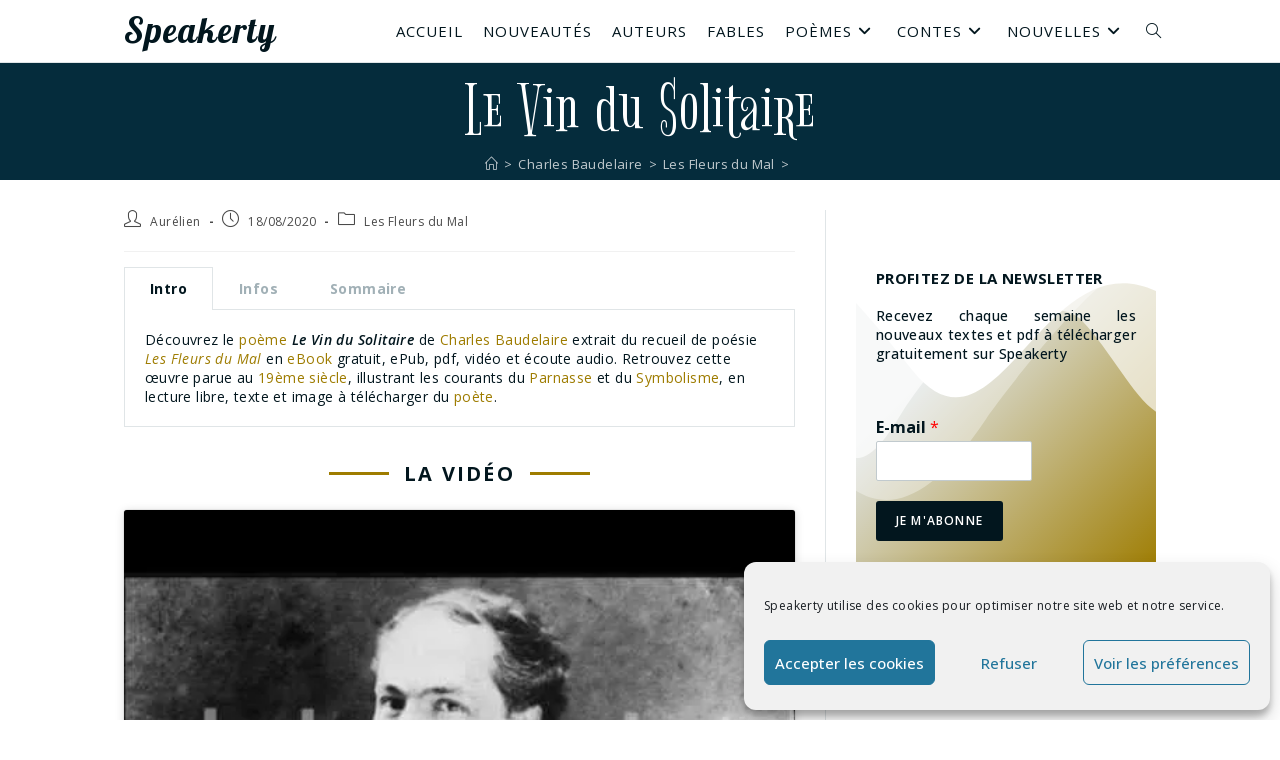

--- FILE ---
content_type: text/html; charset=UTF-8
request_url: https://www.speakerty.com/charles-baudelaire/les-fleurs-du-mal/le-vin-du-solitaire/
body_size: 37177
content:
<!DOCTYPE html>
<html class="html" lang="fr-FR" prefix="og: https://ogp.me/ns#">
<head>
	<meta charset="UTF-8">
	<link rel="profile" href="https://gmpg.org/xfn/11">

	<link rel="pingback" href="https://www.speakerty.com/xmlrpc.php">
<meta name="viewport" content="width=device-width, initial-scale=1">
<!-- Optimisation des moteurs de recherche par Rank Math - https://rankmath.com/ -->
<title>Le Vin du Solitaire - Charles Baudelaire | Speakerty</title>
<meta name="description" content="Découvrez le poème Le Vin du Solitaire de Charles Baudelaire extrait du recueil de poésie Les Fleurs du Mal en eBook gratuit, pdf et texte."/>
<meta name="robots" content="follow, index, max-snippet:-1, max-video-preview:-1, max-image-preview:large"/>
<link rel="canonical" href="https://www.speakerty.com/charles-baudelaire/les-fleurs-du-mal/le-vin-du-solitaire/" />
<meta property="og:locale" content="fr_FR" />
<meta property="og:type" content="article" />
<meta property="og:title" content="Le Vin du Solitaire - Charles Baudelaire | Speakerty" />
<meta property="og:description" content="Découvrez le poème Le Vin du Solitaire de Charles Baudelaire extrait du recueil de poésie Les Fleurs du Mal en eBook gratuit, pdf et texte." />
<meta property="og:url" content="https://www.speakerty.com/charles-baudelaire/les-fleurs-du-mal/le-vin-du-solitaire/" />
<meta property="og:site_name" content="Speakerty" />
<meta property="article:publisher" content="https://www.facebook.com/Speakerty-101724964891875" />
<meta property="article:tag" content="19eme siecle" />
<meta property="article:tag" content="parnasse" />
<meta property="article:tag" content="solitaire" />
<meta property="article:tag" content="symbolisme" />
<meta property="article:tag" content="vin" />
<meta property="article:section" content="Les Fleurs du Mal" />
<meta property="og:updated_time" content="2022-03-18T14:50:06+01:00" />
<meta property="og:image" content="https://www.speakerty.com/wp-content/uploads/2020/08/Le-Vin-du-Solitaire-de-Charles-Baudelaire-dans-Les-Fleurs-du-Mal-Peinture-de-Edouard-Manet-Le-buveur-dabsynthe-1859-599x1024.jpg" />
<meta property="og:image:secure_url" content="https://www.speakerty.com/wp-content/uploads/2020/08/Le-Vin-du-Solitaire-de-Charles-Baudelaire-dans-Les-Fleurs-du-Mal-Peinture-de-Edouard-Manet-Le-buveur-dabsynthe-1859-599x1024.jpg" />
<meta property="og:image:width" content="599" />
<meta property="og:image:height" content="1024" />
<meta property="og:image:alt" content="Le Vin du Solitaire de Charles Baudelaire dans Les Fleurs du Mal - Peinture de Édouard Manet - Le buveur d&#039;absynthe - 1859" />
<meta property="og:image:type" content="image/jpeg" />
<meta property="article:published_time" content="2020-08-18T14:15:00+01:00" />
<meta property="article:modified_time" content="2022-03-18T14:50:06+01:00" />
<meta name="twitter:card" content="summary_large_image" />
<meta name="twitter:title" content="Le Vin du Solitaire - Charles Baudelaire | Speakerty" />
<meta name="twitter:description" content="Découvrez le poème Le Vin du Solitaire de Charles Baudelaire extrait du recueil de poésie Les Fleurs du Mal en eBook gratuit, pdf et texte." />
<meta name="twitter:site" content="@speakerty1" />
<meta name="twitter:creator" content="@speakerty1" />
<meta name="twitter:image" content="https://www.speakerty.com/wp-content/uploads/2020/08/Le-Vin-du-Solitaire-de-Charles-Baudelaire-dans-Les-Fleurs-du-Mal-Peinture-de-Edouard-Manet-Le-buveur-dabsynthe-1859-599x1024.jpg" />
<meta name="twitter:label1" content="Écrit par" />
<meta name="twitter:data1" content="Aurélien" />
<meta name="twitter:label2" content="Temps de lecture" />
<meta name="twitter:data2" content="1 minute" />
<script type="application/ld+json" class="rank-math-schema">{"@context":"https://schema.org","@graph":[{"@type":["Library","Organization"],"@id":"https://www.speakerty.com/#organization","name":"Speakerty","url":"https://www.speakerty.com","sameAs":["https://www.facebook.com/Speakerty-101724964891875","https://twitter.com/speakerty1"],"openingHours":["Monday,Tuesday,Wednesday,Thursday,Friday,Saturday,Sunday 09:00-17:00"]},{"@type":"WebSite","@id":"https://www.speakerty.com/#website","url":"https://www.speakerty.com","name":"Speakerty","publisher":{"@id":"https://www.speakerty.com/#organization"},"inLanguage":"fr-FR"},{"@type":"ImageObject","@id":"https://www.speakerty.com/wp-content/uploads/2020/08/Le-Vin-du-Solitaire-de-Charles-Baudelaire-dans-Les-Fleurs-du-Mal-Peinture-de-Edouard-Manet-Le-buveur-dabsynthe-1859-scaled.jpg","url":"https://www.speakerty.com/wp-content/uploads/2020/08/Le-Vin-du-Solitaire-de-Charles-Baudelaire-dans-Les-Fleurs-du-Mal-Peinture-de-Edouard-Manet-Le-buveur-dabsynthe-1859-scaled.jpg","width":"1498","height":"2560","caption":"Le Vin du Solitaire de Charles Baudelaire dans Les Fleurs du Mal - Peinture de \u00c9douard Manet - Le buveur d'absynthe - 1859","inLanguage":"fr-FR"},{"@type":"WebPage","@id":"https://www.speakerty.com/charles-baudelaire/les-fleurs-du-mal/le-vin-du-solitaire/#webpage","url":"https://www.speakerty.com/charles-baudelaire/les-fleurs-du-mal/le-vin-du-solitaire/","name":"Le Vin du Solitaire - Charles Baudelaire | Speakerty","datePublished":"2020-08-18T14:15:00+01:00","dateModified":"2022-03-18T14:50:06+01:00","isPartOf":{"@id":"https://www.speakerty.com/#website"},"primaryImageOfPage":{"@id":"https://www.speakerty.com/wp-content/uploads/2020/08/Le-Vin-du-Solitaire-de-Charles-Baudelaire-dans-Les-Fleurs-du-Mal-Peinture-de-Edouard-Manet-Le-buveur-dabsynthe-1859-scaled.jpg"},"inLanguage":"fr-FR"},{"@type":"Person","@id":"https://www.speakerty.com/author/aurelien/","name":"Aur\u00e9lien","url":"https://www.speakerty.com/author/aurelien/","image":{"@type":"ImageObject","@id":"https://secure.gravatar.com/avatar/d8d0f9d70f15232504e727cd2f03028f74a5fb342a6e7cef9c2410f4e1b158ee?s=96&amp;d=mm&amp;r=g","url":"https://secure.gravatar.com/avatar/d8d0f9d70f15232504e727cd2f03028f74a5fb342a6e7cef9c2410f4e1b158ee?s=96&amp;d=mm&amp;r=g","caption":"Aur\u00e9lien","inLanguage":"fr-FR"},"worksFor":{"@id":"https://www.speakerty.com/#organization"}},{"@type":"BlogPosting","headline":"Le Vin du Solitaire - Charles Baudelaire | Speakerty","keywords":"Le Vin du Solitaire,charles baudelaire,les fleurs du mal,poeme,poesie","datePublished":"2020-08-18T14:15:00+01:00","dateModified":"2022-03-18T14:50:06+01:00","articleSection":"Les Fleurs du Mal","author":{"@id":"https://www.speakerty.com/author/aurelien/","name":"Aur\u00e9lien"},"publisher":{"@id":"https://www.speakerty.com/#organization"},"description":"D\u00e9couvrez le po\u00e8me Le Vin du Solitaire de Charles Baudelaire extrait du recueil de po\u00e9sie Les Fleurs du Mal en eBook gratuit, pdf et texte.","name":"Le Vin du Solitaire - Charles Baudelaire | Speakerty","@id":"https://www.speakerty.com/charles-baudelaire/les-fleurs-du-mal/le-vin-du-solitaire/#richSnippet","isPartOf":{"@id":"https://www.speakerty.com/charles-baudelaire/les-fleurs-du-mal/le-vin-du-solitaire/#webpage"},"image":{"@id":"https://www.speakerty.com/wp-content/uploads/2020/08/Le-Vin-du-Solitaire-de-Charles-Baudelaire-dans-Les-Fleurs-du-Mal-Peinture-de-Edouard-Manet-Le-buveur-dabsynthe-1859-scaled.jpg"},"inLanguage":"fr-FR","mainEntityOfPage":{"@id":"https://www.speakerty.com/charles-baudelaire/les-fleurs-du-mal/le-vin-du-solitaire/#webpage"}}]}</script>
<!-- /Extension Rank Math WordPress SEO -->

<link rel='dns-prefetch' href='//www.googletagmanager.com' />
<link rel='dns-prefetch' href='//fonts.googleapis.com' />
<link rel="alternate" type="application/rss+xml" title="Speakerty &raquo; Flux" href="https://www.speakerty.com/feed/" />
<link rel="alternate" type="application/rss+xml" title="Speakerty &raquo; Flux des commentaires" href="https://www.speakerty.com/comments/feed/" />
<link rel="alternate" type="application/rss+xml" title="Speakerty &raquo; Le Vin du Solitaire Flux des commentaires" href="https://www.speakerty.com/charles-baudelaire/les-fleurs-du-mal/le-vin-du-solitaire/feed/" />
<link rel="alternate" title="oEmbed (JSON)" type="application/json+oembed" href="https://www.speakerty.com/wp-json/oembed/1.0/embed?url=https%3A%2F%2Fwww.speakerty.com%2Fcharles-baudelaire%2Fles-fleurs-du-mal%2Fle-vin-du-solitaire%2F" />
<link rel="alternate" title="oEmbed (XML)" type="text/xml+oembed" href="https://www.speakerty.com/wp-json/oembed/1.0/embed?url=https%3A%2F%2Fwww.speakerty.com%2Fcharles-baudelaire%2Fles-fleurs-du-mal%2Fle-vin-du-solitaire%2F&#038;format=xml" />
<style id='wp-img-auto-sizes-contain-inline-css'>
img:is([sizes=auto i],[sizes^="auto," i]){contain-intrinsic-size:3000px 1500px}
/*# sourceURL=wp-img-auto-sizes-contain-inline-css */
</style>
<style id='wp-emoji-styles-inline-css'>

	img.wp-smiley, img.emoji {
		display: inline !important;
		border: none !important;
		box-shadow: none !important;
		height: 1em !important;
		width: 1em !important;
		margin: 0 0.07em !important;
		vertical-align: -0.1em !important;
		background: none !important;
		padding: 0 !important;
	}
/*# sourceURL=wp-emoji-styles-inline-css */
</style>
<style id='classic-theme-styles-inline-css'>
/*! This file is auto-generated */
.wp-block-button__link{color:#fff;background-color:#32373c;border-radius:9999px;box-shadow:none;text-decoration:none;padding:calc(.667em + 2px) calc(1.333em + 2px);font-size:1.125em}.wp-block-file__button{background:#32373c;color:#fff;text-decoration:none}
/*# sourceURL=/wp-includes/css/classic-themes.min.css */
</style>
<link rel='stylesheet' id='cmplz-general-css' href='https://www.speakerty.com/wp-content/plugins/complianz-gdpr/assets/css/cookieblocker.min.css?ver=6.5.6' media='all' />
<link rel='stylesheet' id='font-awesome-css' href='https://www.speakerty.com/wp-content/themes/oceanwp/assets/fonts/fontawesome/css/all.min.css?ver=6.4.2' media='all' />
<link rel='stylesheet' id='simple-line-icons-css' href='https://www.speakerty.com/wp-content/themes/oceanwp/assets/css/third/simple-line-icons.min.css?ver=2.4.0' media='all' />
<link rel='stylesheet' id='oceanwp-style-css' href='https://www.speakerty.com/wp-content/themes/oceanwp/assets/css/style.min.css?ver=3.5.3' media='all' />
<link rel='stylesheet' id='oceanwp-hamburgers-css' href='https://www.speakerty.com/wp-content/themes/oceanwp/assets/css/third/hamburgers/hamburgers.min.css?ver=3.5.3' media='all' />
<link rel='stylesheet' id='oceanwp-collapse-css' href='https://www.speakerty.com/wp-content/themes/oceanwp/assets/css/third/hamburgers/types/collapse.css?ver=3.5.3' media='all' />
<link rel='stylesheet' id='oceanwp-google-font-lobster-css' href='//fonts.googleapis.com/css?family=Lobster%3A100%2C200%2C300%2C400%2C500%2C600%2C700%2C800%2C900%2C100i%2C200i%2C300i%2C400i%2C500i%2C600i%2C700i%2C800i%2C900i&#038;subset=latin&#038;display=swap&#038;ver=6.9' media='all' />
<link rel='stylesheet' id='oceanwp-google-font-open-sans-css' href='//fonts.googleapis.com/css?family=Open+Sans%3A100%2C200%2C300%2C400%2C500%2C600%2C700%2C800%2C900%2C100i%2C200i%2C300i%2C400i%2C500i%2C600i%2C700i%2C800i%2C900i&#038;subset=latin&#038;display=swap&#038;ver=6.9' media='all' />
<link rel='stylesheet' id='oceanwp-google-font-bigelow-rules-css' href='//fonts.googleapis.com/css?family=Bigelow+Rules%3A100%2C200%2C300%2C400%2C500%2C600%2C700%2C800%2C900%2C100i%2C200i%2C300i%2C400i%2C500i%2C600i%2C700i%2C800i%2C900i&#038;subset=latin&#038;display=swap&#038;ver=6.9' media='all' />
<link rel='stylesheet' id='elementor-icons-css' href='https://www.speakerty.com/wp-content/plugins/elementor/assets/lib/eicons/css/elementor-icons.min.css?ver=5.25.0' media='all' />
<link rel='stylesheet' id='elementor-frontend-css' href='https://www.speakerty.com/wp-content/uploads/elementor/css/custom-frontend.min.css?ver=1705264564' media='all' />
<link rel='stylesheet' id='swiper-css' href='https://www.speakerty.com/wp-content/plugins/elementor/assets/lib/swiper/css/swiper.min.css?ver=5.3.6' media='all' />
<link rel='stylesheet' id='elementor-post-79-css' href='https://www.speakerty.com/wp-content/uploads/elementor/css/post-79.css?ver=1705264564' media='all' />
<link rel='stylesheet' id='elementor-global-css' href='https://www.speakerty.com/wp-content/uploads/elementor/css/global.css?ver=1705264564' media='all' />
<link rel='stylesheet' id='elementor-post-4750-css' href='https://www.speakerty.com/wp-content/uploads/elementor/css/post-4750.css?ver=1705264595' media='all' />
<link rel='stylesheet' id='oe-widgets-style-css' href='https://www.speakerty.com/wp-content/plugins/ocean-extra/assets/css/widgets.css?ver=6.9' media='all' />
<link rel='stylesheet' id='oss-social-share-style-css' href='https://www.speakerty.com/wp-content/plugins/ocean-social-sharing/assets/css/style.min.css?ver=6.9' media='all' />
<link rel='stylesheet' id='google-fonts-1-css' href='https://fonts.googleapis.com/css?family=Open+Sans%3A100%2C100italic%2C200%2C200italic%2C300%2C300italic%2C400%2C400italic%2C500%2C500italic%2C600%2C600italic%2C700%2C700italic%2C800%2C800italic%2C900%2C900italic%7CAlike%3A100%2C100italic%2C200%2C200italic%2C300%2C300italic%2C400%2C400italic%2C500%2C500italic%2C600%2C600italic%2C700%2C700italic%2C800%2C800italic%2C900%2C900italic&#038;display=auto&#038;ver=6.9' media='all' />
<link rel="preconnect" href="https://fonts.gstatic.com/" crossorigin><script src="https://www.speakerty.com/wp-includes/js/jquery/jquery.min.js?ver=3.7.1" id="jquery-core-js"></script>
<script src="https://www.speakerty.com/wp-includes/js/jquery/jquery-migrate.min.js?ver=3.4.1" id="jquery-migrate-js"></script>

<!-- Extrait Google Analytics ajouté par Site Kit -->
<script src="https://www.googletagmanager.com/gtag/js?id=UA-169354091-1" id="google_gtagjs-js" async></script>
<script id="google_gtagjs-js-after">
window.dataLayer = window.dataLayer || [];function gtag(){dataLayer.push(arguments);}
gtag('set', 'linker', {"domains":["www.speakerty.com"]} );
gtag("js", new Date());
gtag("set", "developer_id.dZTNiMT", true);
gtag("config", "UA-169354091-1", {"anonymize_ip":true});
gtag("config", "GT-TQRMJ5R");
//# sourceURL=google_gtagjs-js-after
</script>

<!-- Arrêter l&#039;extrait Google Analytics ajouté par Site Kit -->
<link rel="https://api.w.org/" href="https://www.speakerty.com/wp-json/" /><link rel="alternate" title="JSON" type="application/json" href="https://www.speakerty.com/wp-json/wp/v2/posts/4750" /><link rel="EditURI" type="application/rsd+xml" title="RSD" href="https://www.speakerty.com/xmlrpc.php?rsd" />
<meta name="generator" content="WordPress 6.9" />
<link rel='shortlink' href='https://www.speakerty.com/?p=4750' />
<meta name="generator" content="Site Kit by Google 1.116.0" /><style>.cmplz-hidden{display:none!important;}</style>
<!-- Extrait Google AdSense ajouté par Site Kit -->
<meta name="google-adsense-platform-account" content="ca-host-pub-2644536267352236">
<meta name="google-adsense-platform-domain" content="sitekit.withgoogle.com">
<!-- Arrêter l&#039;extrait Google AdSense ajouté par Site Kit -->
<meta name="generator" content="Elementor 3.18.3; features: e_dom_optimization, e_optimized_assets_loading, additional_custom_breakpoints, block_editor_assets_optimize, e_image_loading_optimization; settings: css_print_method-external, google_font-enabled, font_display-auto">
<link rel="icon" href="https://www.speakerty.com/wp-content/uploads/2020/05/favicon-150x150.png" sizes="32x32" />
<link rel="icon" href="https://www.speakerty.com/wp-content/uploads/2020/05/favicon.png" sizes="192x192" />
<link rel="apple-touch-icon" href="https://www.speakerty.com/wp-content/uploads/2020/05/favicon.png" />
<meta name="msapplication-TileImage" content="https://www.speakerty.com/wp-content/uploads/2020/05/favicon.png" />
		<style id="wp-custom-css">
			#site-header{position:fixed}#site-header.transparent-header{position:fixed}.page-header,.has-transparent-header .page-header{margin:0}.page-header{height:auto !important}.page-header,.has-transparent-header .page-header{margin:63px 0 0 0}.page-header-title{margin:10px 0 0 0}.background-image-page-header .site-breadcrumbs{margin:0 0 0 0}.blog-entry.thumbnail-entry .blog-entry-inner{flex-direction:row}.blog-entry.thumbnail-entry .thumbnail{width:25%}.blog-entry.thumbnail-entry .blog-entry-content{width:75%}.blog-entry.thumbnail-entry .blog-entry-content{padding:0 0}.thumbnail-caption{display:none}.single .entry-content a,.page .entry a{text-decoration:none}.single .entry-content a,.page .entry a:hover{text-decoration:none}time.published{display:none}/*DEBUT tabintro*/.tabintro{margin:0}.tabintro a{color:#9E7C00}.tabintro a:hover{text-decoration:underline !important}/*FIN tabintro*//*DEBUT infobox*/@media only screen and (min-width:481px){.infobox{margin:-20px 0 -21px 0 !important}}.infobox{margin:-8px 0 -11px 0}.infoboxth{text-transform:capitalize;font-weight:bold}.infoboxtd a{text-decoration:underline}/*FIN infobox*//*DEBUT toc*/@media only screen and (min-width:481px){.toc{margin:-20px 0 -20px -20px !important}}.toc{margin:-17px 0 -15px -20px}.toc li{list-style:none}.tocline{text-decoration:underline}/*FIN toc*/@media only screen and (max-width:480px){.page-header,.has-transparent-header .page-header{margin:43px 0 0 0 ! important}.blog-entry.post .thumbnail{margin:0 0 15px 0;padding:0 0 0 0}.blog-entry.thumbnail-entry .blog-entry-content{margin-top:0;padding-left:15px !important}.blog-entry.thumbnail-entry .blog-entry-category{font-size:10px;margin-bottom:10px}.blog-entry.thumbnail-entry .blog-entry-summary{display:none}.blog-entry.post .blog-entry-header{margin-bottom:10px !important}.blog-entry.thumbnail-entry .blog-entry-bottom{padding-top:8px;font-size:9px}.blog-entry.thumbnail-entry{padding-bottom:7px !important;margin-bottom:20px !important}.single-post ul.meta{font-size:11px}.single nav.post-navigation .nav-links .nav-previous{float:left;width:50%}.single nav.post-navigation .nav-links .nav-next{float:right;width:50%}}@media only screen and (min-width:481px) and (max-width:768px){.page-header,.has-transparent-header .page-header{margin:46px 0 0 0}.blog-entry.thumbnail-entry .blog-entry-content{margin-top:0;padding-left:20px !important}}.blog-entry.post .thumbnail img{border-radius:3px;box-shadow:2px 2px 10px rgba(0,0,0,0.2)}.blog-entry.post .thumbnail .overlay{border-radius:3px}.blog-entry.thumbnail-entry .blog-entry-category{font-size:11px}.blog-entry.thumbnail-entry .blog-entry-summary{font-size:13px;font-weight:400;color:#02161e;margin-bottom:10px}.blog-entry.thumbnail-entry .blog-entry-bottom{padding-top:8px;margin-bottom:0}.blog-entry.thumbnail-entry .blog-entry-comments{font-size:10px}.blog-entry.thumbnail-entry .left-position .blog-entry-content{padding-left:20px}.blog-entry.post .blog-entry-header{margin-bottom:10px}.blog-entry.thumbnail-entry{margin-bottom:20px;padding-bottom:20px}.single-post ul.meta{font-size:12px}.oceanwp-recent-posts .recent-posts-title{font-family:Bigelow Rules;font-size:35px;font-weight:500;letter-spacing:2px;line-height:1;word-break:break-word}.oceanwp-recent-posts .recent-posts-comments a:hover{color:#9e7c00}.single nav.post-navigation .nav-links .post-title{font-family:Bigelow Rules;font-size:35px;font-weight:500;letter-spacing:1.5px;line-height:1}.related-post-title{font-family:Bigelow Rules;font-size:35px;font-weight:500;letter-spacing:1.5px;line-height:1}#related-posts .col{margin:0 0 20px 0}.search-results article .search-entry-title{font-family:Bigelow Rules;font-size:45px;font-weight:500;letter-spacing:2.1px;line-height:1}.search-entry-summary p{font-size:13px;font-weight:400;color:#02161e}/*DEBUT display-posts-listing*/.display-posts-listing{}.display-posts-listing .listing-item{padding:0 0 5px 0;margin:0 0 5px 0;border-bottom:solid 1px #e0e5e7}.display-posts-listing .listing-item .title::after{content:'';display:block;margin:-10px}.display-posts-listing .listing-item .title{font-family:Bigelow Rules;font-size:35px;font-weight:500;letter-spacing:2px;line-height:1;margin-right:0}.display-posts-listing .listing-item .category-display{font-size:11px}.display-posts-listing .listing-item .category-display a{color:#82959d}.display-posts-listing .listing-item .category-display a:hover{color:#9e7c00}@media only screen and (max-width:480px){.display-posts-listing .listing-item .title{font-size:30px}.display-posts-listing .listing-item .category-display{font-size:10px}}/*FIN display-posts-listing*/.search-results article .thumbnail{min-width:150px}		</style>
		<!-- OceanWP CSS -->
<style type="text/css">
.background-image-page-header-overlay{opacity:1;background-color:#052c3c}/* General CSS */a:hover,a.light:hover,.theme-heading .text::before,.theme-heading .text::after,#top-bar-content >a:hover,#top-bar-social li.oceanwp-email a:hover,#site-navigation-wrap .dropdown-menu >li >a:hover,#site-header.medium-header #medium-searchform button:hover,.oceanwp-mobile-menu-icon a:hover,.blog-entry.post .blog-entry-header .entry-title a:hover,.blog-entry.post .blog-entry-readmore a:hover,.blog-entry.thumbnail-entry .blog-entry-category a,ul.meta li a:hover,.dropcap,.single nav.post-navigation .nav-links .title,body .related-post-title a:hover,body #wp-calendar caption,body .contact-info-widget.default i,body .contact-info-widget.big-icons i,body .custom-links-widget .oceanwp-custom-links li a:hover,body .custom-links-widget .oceanwp-custom-links li a:hover:before,body .posts-thumbnails-widget li a:hover,body .social-widget li.oceanwp-email a:hover,.comment-author .comment-meta .comment-reply-link,#respond #cancel-comment-reply-link:hover,#footer-widgets .footer-box a:hover,#footer-bottom a:hover,#footer-bottom #footer-bottom-menu a:hover,.sidr a:hover,.sidr-class-dropdown-toggle:hover,.sidr-class-menu-item-has-children.active >a,.sidr-class-menu-item-has-children.active >a >.sidr-class-dropdown-toggle,input[type=checkbox]:checked:before{color:#9e7c00}.single nav.post-navigation .nav-links .title .owp-icon use,.blog-entry.post .blog-entry-readmore a:hover .owp-icon use,body .contact-info-widget.default .owp-icon use,body .contact-info-widget.big-icons .owp-icon use{stroke:#9e7c00}input[type="button"],input[type="reset"],input[type="submit"],button[type="submit"],.button,#site-navigation-wrap .dropdown-menu >li.btn >a >span,.thumbnail:hover i,.post-quote-content,.omw-modal .omw-close-modal,body .contact-info-widget.big-icons li:hover i,body div.wpforms-container-full .wpforms-form input[type=submit],body div.wpforms-container-full .wpforms-form button[type=submit],body div.wpforms-container-full .wpforms-form .wpforms-page-button{background-color:#9e7c00}.thumbnail:hover .link-post-svg-icon{background-color:#9e7c00}body .contact-info-widget.big-icons li:hover .owp-icon{background-color:#9e7c00}.widget-title{border-color:#9e7c00}blockquote{border-color:#9e7c00}#searchform-dropdown{border-color:#9e7c00}.dropdown-menu .sub-menu{border-color:#9e7c00}.blog-entry.large-entry .blog-entry-readmore a:hover{border-color:#9e7c00}.oceanwp-newsletter-form-wrap input[type="email"]:focus{border-color:#9e7c00}.social-widget li.oceanwp-email a:hover{border-color:#9e7c00}#respond #cancel-comment-reply-link:hover{border-color:#9e7c00}body .contact-info-widget.big-icons li:hover i{border-color:#9e7c00}#footer-widgets .oceanwp-newsletter-form-wrap input[type="email"]:focus{border-color:#9e7c00}blockquote,.wp-block-quote{border-left-color:#9e7c00}body .contact-info-widget.big-icons li:hover .owp-icon{border-color:#9e7c00}input[type="button"]:hover,input[type="reset"]:hover,input[type="submit"]:hover,button[type="submit"]:hover,input[type="button"]:focus,input[type="reset"]:focus,input[type="submit"]:focus,button[type="submit"]:focus,.button:hover,.button:focus,#site-navigation-wrap .dropdown-menu >li.btn >a:hover >span,.post-quote-author,.omw-modal .omw-close-modal:hover,body div.wpforms-container-full .wpforms-form input[type=submit]:hover,body div.wpforms-container-full .wpforms-form button[type=submit]:hover,body div.wpforms-container-full .wpforms-form .wpforms-page-button:hover{background-color:#9e7c00}table th,table td,hr,.content-area,body.content-left-sidebar #content-wrap .content-area,.content-left-sidebar .content-area,#top-bar-wrap,#site-header,#site-header.top-header #search-toggle,.dropdown-menu ul li,.centered-minimal-page-header,.blog-entry.post,.blog-entry.grid-entry .blog-entry-inner,.blog-entry.thumbnail-entry .blog-entry-bottom,.single-post .entry-title,.single .entry-share-wrap .entry-share,.single .entry-share,.single .entry-share ul li a,.single nav.post-navigation,.single nav.post-navigation .nav-links .nav-previous,#author-bio,#author-bio .author-bio-avatar,#author-bio .author-bio-social li a,#related-posts,#comments,.comment-body,#respond #cancel-comment-reply-link,#blog-entries .type-page,.page-numbers a,.page-numbers span:not(.elementor-screen-only),.page-links span,body #wp-calendar caption,body #wp-calendar th,body #wp-calendar tbody,body .contact-info-widget.default i,body .contact-info-widget.big-icons i,body .posts-thumbnails-widget li,body .tagcloud a{border-color:#e0e5e7}body .contact-info-widget.big-icons .owp-icon,body .contact-info-widget.default .owp-icon{border-color:#e0e5e7}body{background-position:center center}body{background-attachment:fixed}body{background-repeat:no-repeat}body{background-size:cover}a{color:#02161e}a .owp-icon use{stroke:#02161e}a:hover{color:#9e7c00}a:hover .owp-icon use{stroke:#9e7c00}.container{width:1032px}@media only screen and (min-width:960px){.content-area,.content-left-sidebar .content-area{width:68%}}@media only screen and (min-width:960px){.widget-area,.content-left-sidebar .widget-area{width:32%}}#main #content-wrap,.separate-layout #main #content-wrap{padding-top:30px}@media (max-width:480px){#main #content-wrap,.separate-layout #main #content-wrap{padding-top:20px}}.page-header,.has-transparent-header .page-header{padding:0}.site-breadcrumbs,.background-image-page-header .site-breadcrumbs{color:#c1cace}.site-breadcrumbs ul li .breadcrumb-sep,.site-breadcrumbs ol li .breadcrumb-sep{color:#c1cace}.site-breadcrumbs a,.background-image-page-header .site-breadcrumbs a{color:#c1cace}.site-breadcrumbs a .owp-icon use,.background-image-page-header .site-breadcrumbs a .owp-icon use{stroke:#c1cace}.site-breadcrumbs a:hover,.background-image-page-header .site-breadcrumbs a:hover{color:#9e7c00}.site-breadcrumbs a:hover .owp-icon use,.background-image-page-header .site-breadcrumbs a:hover .owp-icon use{stroke:#9e7c00}#scroll-top{background-color:rgba(2,22,30,0.4)}#scroll-top:hover{background-color:rgba(158,124,0,0.8)}.page-numbers a,.page-numbers span:not(.elementor-screen-only),.page-links span{color:#44616d}.page-numbers a .owp-icon use{stroke:#44616d}.page-numbers a:hover,.page-links a:hover span,.page-numbers.current,.page-numbers.current:hover{color:#9e7c00}.page-numbers a:hover .owp-icon use{stroke:#9e7c00}.page-numbers a,.page-numbers span:not(.elementor-screen-only),.page-links span{border-color:#e0e5e7}.page-numbers a:hover,.page-links a:hover span,.page-numbers.current,.page-numbers.current:hover{border-color:rgba(158,124,0,0.5)}label,body div.wpforms-container-full .wpforms-form .wpforms-field-label{color:#02161e}form input[type="text"],form input[type="password"],form input[type="email"],form input[type="url"],form input[type="date"],form input[type="month"],form input[type="time"],form input[type="datetime"],form input[type="datetime-local"],form input[type="week"],form input[type="number"],form input[type="search"],form input[type="tel"],form input[type="color"],form select,form textarea,.select2-container .select2-choice,.woocommerce .woocommerce-checkout .select2-container--default .select2-selection--single{border-color:#c1cace}body div.wpforms-container-full .wpforms-form input[type=date],body div.wpforms-container-full .wpforms-form input[type=datetime],body div.wpforms-container-full .wpforms-form input[type=datetime-local],body div.wpforms-container-full .wpforms-form input[type=email],body div.wpforms-container-full .wpforms-form input[type=month],body div.wpforms-container-full .wpforms-form input[type=number],body div.wpforms-container-full .wpforms-form input[type=password],body div.wpforms-container-full .wpforms-form input[type=range],body div.wpforms-container-full .wpforms-form input[type=search],body div.wpforms-container-full .wpforms-form input[type=tel],body div.wpforms-container-full .wpforms-form input[type=text],body div.wpforms-container-full .wpforms-form input[type=time],body div.wpforms-container-full .wpforms-form input[type=url],body div.wpforms-container-full .wpforms-form input[type=week],body div.wpforms-container-full .wpforms-form select,body div.wpforms-container-full .wpforms-form textarea{border-color:#c1cace}form input[type="text"]:focus,form input[type="password"]:focus,form input[type="email"]:focus,form input[type="tel"]:focus,form input[type="url"]:focus,form input[type="search"]:focus,form textarea:focus,.select2-drop-active,.select2-dropdown-open.select2-drop-above .select2-choice,.select2-dropdown-open.select2-drop-above .select2-choices,.select2-drop.select2-drop-above.select2-drop-active,.select2-container-active .select2-choice,.select2-container-active .select2-choices{border-color:#a1b0b6}body div.wpforms-container-full .wpforms-form input:focus,body div.wpforms-container-full .wpforms-form textarea:focus,body div.wpforms-container-full .wpforms-form select:focus{border-color:#a1b0b6}form input[type="text"],form input[type="password"],form input[type="email"],form input[type="url"],form input[type="date"],form input[type="month"],form input[type="time"],form input[type="datetime"],form input[type="datetime-local"],form input[type="week"],form input[type="number"],form input[type="search"],form input[type="tel"],form input[type="color"],form select,form textarea{color:#02161e}body div.wpforms-container-full .wpforms-form input[type=date],body div.wpforms-container-full .wpforms-form input[type=datetime],body div.wpforms-container-full .wpforms-form input[type=datetime-local],body div.wpforms-container-full .wpforms-form input[type=email],body div.wpforms-container-full .wpforms-form input[type=month],body div.wpforms-container-full .wpforms-form input[type=number],body div.wpforms-container-full .wpforms-form input[type=password],body div.wpforms-container-full .wpforms-form input[type=range],body div.wpforms-container-full .wpforms-form input[type=search],body div.wpforms-container-full .wpforms-form input[type=tel],body div.wpforms-container-full .wpforms-form input[type=text],body div.wpforms-container-full .wpforms-form input[type=time],body div.wpforms-container-full .wpforms-form input[type=url],body div.wpforms-container-full .wpforms-form input[type=week],body div.wpforms-container-full .wpforms-form select,body div.wpforms-container-full .wpforms-form textarea{color:#02161e}.theme-button,input[type="submit"],button[type="submit"],button,.button,body div.wpforms-container-full .wpforms-form input[type=submit],body div.wpforms-container-full .wpforms-form button[type=submit],body div.wpforms-container-full .wpforms-form .wpforms-page-button{border-radius:3px}body .theme-button,body input[type="submit"],body button[type="submit"],body button,body .button,body div.wpforms-container-full .wpforms-form input[type=submit],body div.wpforms-container-full .wpforms-form button[type=submit],body div.wpforms-container-full .wpforms-form .wpforms-page-button{background-color:#02161e}body .theme-button:hover,body input[type="submit"]:hover,body button[type="submit"]:hover,body button:hover,body .button:hover,body div.wpforms-container-full .wpforms-form input[type=submit]:hover,body div.wpforms-container-full .wpforms-form input[type=submit]:active,body div.wpforms-container-full .wpforms-form button[type=submit]:hover,body div.wpforms-container-full .wpforms-form button[type=submit]:active,body div.wpforms-container-full .wpforms-form .wpforms-page-button:hover,body div.wpforms-container-full .wpforms-form .wpforms-page-button:active{background-color:#9e7c00}/* Blog CSS */.blog-entry.thumbnail-entry .blog-entry-category a{color:#9e7c00}.blog-entry.thumbnail-entry .blog-entry-category a:hover{color:#02161e}.blog-entry.thumbnail-entry .blog-entry-comments,.blog-entry.thumbnail-entry .blog-entry-comments a{color:#a1b0b6}.blog-entry.thumbnail-entry .blog-entry-comments a:hover{color:#9e7c00}.blog-entry.thumbnail-entry .blog-entry-date{color:#a1b0b6}/* Header CSS */#site-logo #site-logo-inner,.oceanwp-social-menu .social-menu-inner,#site-header.full_screen-header .menu-bar-inner,.after-header-content .after-header-content-inner{height:42px}#site-navigation-wrap .dropdown-menu >li >a,.oceanwp-mobile-menu-icon a,.mobile-menu-close,.after-header-content-inner >a{line-height:42px}#site-header{border-color:#e0e5e7}#site-header-inner{padding:10px 0 10px 0}@media (max-width:768px){#site-header-inner{padding:0 0 3px 0}}@media (max-width:480px){#site-header-inner{padding:0}}#site-header.transparent-header{background-color:rgba(255,255,255,0.95)}#site-header.has-header-media .overlay-header-media{background-color:rgba(2,22,30,0.3)}#site-logo a.site-logo-text{color:#02161e}#site-logo a.site-logo-text:hover{color:#9e7c00}#searchform-dropdown input{color:#02161e}#searchform-dropdown input{border-color:#c1cace}#searchform-dropdown input:focus{border-color:#a1b0b6}.effect-one #site-navigation-wrap .dropdown-menu >li >a.menu-link >span:after,.effect-three #site-navigation-wrap .dropdown-menu >li >a.menu-link >span:after,.effect-five #site-navigation-wrap .dropdown-menu >li >a.menu-link >span:before,.effect-five #site-navigation-wrap .dropdown-menu >li >a.menu-link >span:after,.effect-nine #site-navigation-wrap .dropdown-menu >li >a.menu-link >span:before,.effect-nine #site-navigation-wrap .dropdown-menu >li >a.menu-link >span:after{background-color:#9e7c00}.effect-four #site-navigation-wrap .dropdown-menu >li >a.menu-link >span:before,.effect-four #site-navigation-wrap .dropdown-menu >li >a.menu-link >span:after,.effect-seven #site-navigation-wrap .dropdown-menu >li >a.menu-link:hover >span:after,.effect-seven #site-navigation-wrap .dropdown-menu >li.sfHover >a.menu-link >span:after{color:#9e7c00}.effect-seven #site-navigation-wrap .dropdown-menu >li >a.menu-link:hover >span:after,.effect-seven #site-navigation-wrap .dropdown-menu >li.sfHover >a.menu-link >span:after{text-shadow:10px 0 #9e7c00,-10px 0 #9e7c00}#site-navigation-wrap .dropdown-menu >li >a{padding:0 10px}#site-navigation-wrap .dropdown-menu >li >a,.oceanwp-mobile-menu-icon a,#searchform-header-replace-close{color:#02161e}#site-navigation-wrap .dropdown-menu >li >a .owp-icon use,.oceanwp-mobile-menu-icon a .owp-icon use,#searchform-header-replace-close .owp-icon use{stroke:#02161e}#site-navigation-wrap .dropdown-menu >li >a:hover,.oceanwp-mobile-menu-icon a:hover,#searchform-header-replace-close:hover{color:#9e7c00}#site-navigation-wrap .dropdown-menu >li >a:hover .owp-icon use,.oceanwp-mobile-menu-icon a:hover .owp-icon use,#searchform-header-replace-close:hover .owp-icon use{stroke:#9e7c00}#site-navigation-wrap .dropdown-menu >.current-menu-item >a,#site-navigation-wrap .dropdown-menu >.current-menu-ancestor >a,#site-navigation-wrap .dropdown-menu >.current-menu-item >a:hover,#site-navigation-wrap .dropdown-menu >.current-menu-ancestor >a:hover{color:#9e7c00}.dropdown-menu .sub-menu{min-width:200px}.dropdown-menu .sub-menu,#searchform-dropdown,.current-shop-items-dropdown{border-color:#9e7c00}.dropdown-menu ul li a.menu-link{color:#02161e}.dropdown-menu ul li a.menu-link .owp-icon use{stroke:#02161e}.dropdown-menu ul li a.menu-link:hover{color:#9e7c00}.dropdown-menu ul li a.menu-link:hover .owp-icon use{stroke:#9e7c00}.dropdown-menu ul >.current-menu-item >a.menu-link{color:#9e7c00}.dropdown-menu ul >.current-menu-item >a.menu-link{background-color:#ffffff}@media (max-width:1060px){#top-bar-nav,#site-navigation-wrap,.oceanwp-social-menu,.after-header-content{display:none}.center-logo #site-logo{float:none;position:absolute;left:50%;padding:0;-webkit-transform:translateX(-50%);transform:translateX(-50%)}#site-header.center-header #site-logo,.oceanwp-mobile-menu-icon,#oceanwp-cart-sidebar-wrap{display:block}body.vertical-header-style #outer-wrap{margin:0 !important}#site-header.vertical-header{position:relative;width:100%;left:0 !important;right:0 !important}#site-header.vertical-header .has-template >#site-logo{display:block}#site-header.vertical-header #site-header-inner{display:-webkit-box;display:-webkit-flex;display:-ms-flexbox;display:flex;-webkit-align-items:center;align-items:center;padding:0;max-width:90%}#site-header.vertical-header #site-header-inner >*:not(.oceanwp-mobile-menu-icon){display:none}#site-header.vertical-header #site-header-inner >*{padding:0 !important}#site-header.vertical-header #site-header-inner #site-logo{display:block;margin:0;width:50%;text-align:left}body.rtl #site-header.vertical-header #site-header-inner #site-logo{text-align:right}#site-header.vertical-header #site-header-inner .oceanwp-mobile-menu-icon{width:50%;text-align:right}body.rtl #site-header.vertical-header #site-header-inner .oceanwp-mobile-menu-icon{text-align:left}#site-header.vertical-header .vertical-toggle,body.vertical-header-style.vh-closed #site-header.vertical-header .vertical-toggle{display:none}#site-logo.has-responsive-logo .custom-logo-link{display:none}#site-logo.has-responsive-logo .responsive-logo-link{display:block}.is-sticky #site-logo.has-sticky-logo .responsive-logo-link{display:none}.is-sticky #site-logo.has-responsive-logo .sticky-logo-link{display:block}#top-bar.has-no-content #top-bar-social.top-bar-left,#top-bar.has-no-content #top-bar-social.top-bar-right{position:inherit;left:auto;right:auto;float:none;height:auto;line-height:1.5em;margin-top:0;text-align:center}#top-bar.has-no-content #top-bar-social li{float:none;display:inline-block}.owp-cart-overlay,#side-panel-wrap a.side-panel-btn{display:none !important}}.mobile-menu .hamburger-inner,.mobile-menu .hamburger-inner::before,.mobile-menu .hamburger-inner::after{background-color:#02161E}#sidr,#mobile-dropdown{background-color:rgba(255,255,255,0.95)}#sidr li,#sidr ul,#mobile-dropdown ul li,#mobile-dropdown ul li ul{border-color:rgba(2,22,30,0.04)}body .sidr a,body .sidr-class-dropdown-toggle,#mobile-dropdown ul li a,#mobile-dropdown ul li a .dropdown-toggle,#mobile-fullscreen ul li a,#mobile-fullscreen .oceanwp-social-menu.simple-social ul li a{color:#44616d}#mobile-fullscreen a.close .close-icon-inner,#mobile-fullscreen a.close .close-icon-inner::after{background-color:#44616d}body .sidr a:hover,body .sidr-class-dropdown-toggle:hover,body .sidr-class-dropdown-toggle .fa,body .sidr-class-menu-item-has-children.active >a,body .sidr-class-menu-item-has-children.active >a >.sidr-class-dropdown-toggle,#mobile-dropdown ul li a:hover,#mobile-dropdown ul li a .dropdown-toggle:hover,#mobile-dropdown .menu-item-has-children.active >a,#mobile-dropdown .menu-item-has-children.active >a >.dropdown-toggle,#mobile-fullscreen ul li a:hover,#mobile-fullscreen .oceanwp-social-menu.simple-social ul li a:hover{color:#9e7c00}#mobile-fullscreen a.close:hover .close-icon-inner,#mobile-fullscreen a.close:hover .close-icon-inner::after{background-color:#9e7c00}.sidr-class-dropdown-menu ul,#mobile-dropdown ul li ul,#mobile-fullscreen ul ul.sub-menu{background-color:rgba(2,22,30,0.02)}body .sidr-class-mobile-searchform input,body .sidr-class-mobile-searchform input:focus,#mobile-dropdown #mobile-menu-search form input,#mobile-fullscreen #mobile-search input,#mobile-fullscreen #mobile-search .search-text{color:#02161e}body .sidr-class-mobile-searchform input,#mobile-dropdown #mobile-menu-search form input,#mobile-fullscreen #mobile-search input{border-color:#c1cace}body .sidr-class-mobile-searchform input:focus,#mobile-dropdown #mobile-menu-search form input:focus,#mobile-fullscreen #mobile-search input:focus{border-color:#a1b0b6}.sidr-class-mobile-searchform button,#mobile-dropdown #mobile-menu-search form button{color:#44616d}.sidr-class-mobile-searchform button .owp-icon use,#mobile-dropdown #mobile-menu-search form button .owp-icon use{stroke:#44616d}.sidr-class-mobile-searchform button:hover,#mobile-dropdown #mobile-menu-search form button:hover{color:#9e7c00}.sidr-class-mobile-searchform button:hover .owp-icon use,#mobile-dropdown #mobile-menu-search form button:hover .owp-icon use{stroke:#9e7c00}/* Top Bar CSS */#top-bar{padding:0}#top-bar-wrap{border-color:#ffffff}#top-bar-wrap,#top-bar-content strong{color:#cccccc}#top-bar-content a,#top-bar-social-alt a{color:#cccccc}#top-bar-content a:hover,#top-bar-social-alt a:hover{color:#f27f6f}/* Footer Widgets CSS */#footer-widgets{background-color:#02161e}#footer-widgets,#footer-widgets p,#footer-widgets li a:before,#footer-widgets .contact-info-widget span.oceanwp-contact-title,#footer-widgets .recent-posts-date,#footer-widgets .recent-posts-comments,#footer-widgets .widget-recent-posts-icons li .fa{color:#82959d}#footer-widgets li,#footer-widgets #wp-calendar caption,#footer-widgets #wp-calendar th,#footer-widgets #wp-calendar tbody,#footer-widgets .contact-info-widget i,#footer-widgets .oceanwp-newsletter-form-wrap input[type="email"],#footer-widgets .posts-thumbnails-widget li,#footer-widgets .social-widget li a{border-color:#44616d}#footer-widgets .contact-info-widget .owp-icon{border-color:#44616d}#footer-widgets .footer-box a:hover,#footer-widgets a:hover{color:#9e7c00}/* Footer Bottom CSS */#footer-bottom{background-color:#010e13}#footer-bottom,#footer-bottom p{color:#82959d}#footer-bottom a:hover,#footer-bottom #footer-bottom-menu a:hover{color:#9e7c00}/* Sidebar CSS */.widget-title{border-color:#9e7c00}/* Typography CSS */body{color:#82959d;line-height:1.4;letter-spacing:.4px}h1,h2,h3,h4,h5,h6,.theme-heading,.widget-title,.oceanwp-widget-recent-posts-title,.comment-reply-title,.entry-title,.sidebar-box .widget-title{color:#02161e}h1{color:#02161e}h2{color:#02161e}@media (max-width:768px){h2{line-height:1}}@media (max-width:480px){h2{line-height:1.2}}h3{color:#02161e}h4{color:#02161e}#site-logo a.site-logo-text{font-family:Lobster;font-size:35px;line-height:1;letter-spacing:1px}@media (max-width:768px){#site-logo a.site-logo-text{font-size:30px}}@media (max-width:480px){#site-logo a.site-logo-text{font-size:23px}}#top-bar-content,#top-bar-social-alt{font-family:Open Sans}#site-navigation-wrap .dropdown-menu >li >a,#site-header.full_screen-header .fs-dropdown-menu >li >a,#site-header.top-header #site-navigation-wrap .dropdown-menu >li >a,#site-header.center-header #site-navigation-wrap .dropdown-menu >li >a,#site-header.medium-header #site-navigation-wrap .dropdown-menu >li >a,.oceanwp-mobile-menu-icon a{font-size:15px;letter-spacing:1px;text-transform:uppercase}.dropdown-menu ul li a.menu-link,#site-header.full_screen-header .fs-dropdown-menu ul.sub-menu li a{line-height:1;text-transform:uppercase}.sidr-class-dropdown-menu li a,a.sidr-class-toggle-sidr-close,#mobile-dropdown ul li a,body #mobile-fullscreen ul li a{line-height:1;letter-spacing:1px;text-transform:uppercase}@media (max-width:768px){.sidr-class-dropdown-menu li a,a.sidr-class-toggle-sidr-close,#mobile-dropdown ul li a,body #mobile-fullscreen ul li a{font-size:15px}}@media (max-width:480px){.sidr-class-dropdown-menu li a,a.sidr-class-toggle-sidr-close,#mobile-dropdown ul li a,body #mobile-fullscreen ul li a{font-size:15px}}.page-header .page-header-title,.page-header.background-image-page-header .page-header-title{font-family:Bigelow Rules;font-size:75px;line-height:1}@media (max-width:768px){.page-header .page-header-title,.page-header.background-image-page-header .page-header-title{font-size:50px;line-height:1}}@media (max-width:480px){.page-header .page-header-title,.page-header.background-image-page-header .page-header-title{font-size:40px;line-height:1}}.page-header .page-subheading{color:#82959d}@media (max-width:480px){.site-breadcrumbs{font-size:10px}}.blog-entry.post .blog-entry-header .entry-title a{font-family:Bigelow Rules;font-weight:100;font-size:45px;color:#02161e;line-height:1;letter-spacing:2.1px}@media (max-width:480px){.blog-entry.post .blog-entry-header .entry-title a{font-size:33px}}.single-post .entry-title{font-family:Bigelow Rules;font-weight:400;font-size:110px;color:#02161e;line-height:1;letter-spacing:1px}@media (max-width:480px){.single-post .entry-title{font-size:50px}}.sidebar-box .widget-title{font-weight:700;color:#02161e;letter-spacing:1.5px;text-transform:uppercase}.sidebar-box,.footer-box{color:#02161e}#footer-widgets .footer-box .widget-title{font-weight:700;letter-spacing:1.5px;text-transform:uppercase}
</style><style id='global-styles-inline-css'>
:root{--wp--preset--aspect-ratio--square: 1;--wp--preset--aspect-ratio--4-3: 4/3;--wp--preset--aspect-ratio--3-4: 3/4;--wp--preset--aspect-ratio--3-2: 3/2;--wp--preset--aspect-ratio--2-3: 2/3;--wp--preset--aspect-ratio--16-9: 16/9;--wp--preset--aspect-ratio--9-16: 9/16;--wp--preset--color--black: #000000;--wp--preset--color--cyan-bluish-gray: #abb8c3;--wp--preset--color--white: #ffffff;--wp--preset--color--pale-pink: #f78da7;--wp--preset--color--vivid-red: #cf2e2e;--wp--preset--color--luminous-vivid-orange: #ff6900;--wp--preset--color--luminous-vivid-amber: #fcb900;--wp--preset--color--light-green-cyan: #7bdcb5;--wp--preset--color--vivid-green-cyan: #00d084;--wp--preset--color--pale-cyan-blue: #8ed1fc;--wp--preset--color--vivid-cyan-blue: #0693e3;--wp--preset--color--vivid-purple: #9b51e0;--wp--preset--gradient--vivid-cyan-blue-to-vivid-purple: linear-gradient(135deg,rgb(6,147,227) 0%,rgb(155,81,224) 100%);--wp--preset--gradient--light-green-cyan-to-vivid-green-cyan: linear-gradient(135deg,rgb(122,220,180) 0%,rgb(0,208,130) 100%);--wp--preset--gradient--luminous-vivid-amber-to-luminous-vivid-orange: linear-gradient(135deg,rgb(252,185,0) 0%,rgb(255,105,0) 100%);--wp--preset--gradient--luminous-vivid-orange-to-vivid-red: linear-gradient(135deg,rgb(255,105,0) 0%,rgb(207,46,46) 100%);--wp--preset--gradient--very-light-gray-to-cyan-bluish-gray: linear-gradient(135deg,rgb(238,238,238) 0%,rgb(169,184,195) 100%);--wp--preset--gradient--cool-to-warm-spectrum: linear-gradient(135deg,rgb(74,234,220) 0%,rgb(151,120,209) 20%,rgb(207,42,186) 40%,rgb(238,44,130) 60%,rgb(251,105,98) 80%,rgb(254,248,76) 100%);--wp--preset--gradient--blush-light-purple: linear-gradient(135deg,rgb(255,206,236) 0%,rgb(152,150,240) 100%);--wp--preset--gradient--blush-bordeaux: linear-gradient(135deg,rgb(254,205,165) 0%,rgb(254,45,45) 50%,rgb(107,0,62) 100%);--wp--preset--gradient--luminous-dusk: linear-gradient(135deg,rgb(255,203,112) 0%,rgb(199,81,192) 50%,rgb(65,88,208) 100%);--wp--preset--gradient--pale-ocean: linear-gradient(135deg,rgb(255,245,203) 0%,rgb(182,227,212) 50%,rgb(51,167,181) 100%);--wp--preset--gradient--electric-grass: linear-gradient(135deg,rgb(202,248,128) 0%,rgb(113,206,126) 100%);--wp--preset--gradient--midnight: linear-gradient(135deg,rgb(2,3,129) 0%,rgb(40,116,252) 100%);--wp--preset--font-size--small: 13px;--wp--preset--font-size--medium: 20px;--wp--preset--font-size--large: 36px;--wp--preset--font-size--x-large: 42px;--wp--preset--spacing--20: 0.44rem;--wp--preset--spacing--30: 0.67rem;--wp--preset--spacing--40: 1rem;--wp--preset--spacing--50: 1.5rem;--wp--preset--spacing--60: 2.25rem;--wp--preset--spacing--70: 3.38rem;--wp--preset--spacing--80: 5.06rem;--wp--preset--shadow--natural: 6px 6px 9px rgba(0, 0, 0, 0.2);--wp--preset--shadow--deep: 12px 12px 50px rgba(0, 0, 0, 0.4);--wp--preset--shadow--sharp: 6px 6px 0px rgba(0, 0, 0, 0.2);--wp--preset--shadow--outlined: 6px 6px 0px -3px rgb(255, 255, 255), 6px 6px rgb(0, 0, 0);--wp--preset--shadow--crisp: 6px 6px 0px rgb(0, 0, 0);}:where(.is-layout-flex){gap: 0.5em;}:where(.is-layout-grid){gap: 0.5em;}body .is-layout-flex{display: flex;}.is-layout-flex{flex-wrap: wrap;align-items: center;}.is-layout-flex > :is(*, div){margin: 0;}body .is-layout-grid{display: grid;}.is-layout-grid > :is(*, div){margin: 0;}:where(.wp-block-columns.is-layout-flex){gap: 2em;}:where(.wp-block-columns.is-layout-grid){gap: 2em;}:where(.wp-block-post-template.is-layout-flex){gap: 1.25em;}:where(.wp-block-post-template.is-layout-grid){gap: 1.25em;}.has-black-color{color: var(--wp--preset--color--black) !important;}.has-cyan-bluish-gray-color{color: var(--wp--preset--color--cyan-bluish-gray) !important;}.has-white-color{color: var(--wp--preset--color--white) !important;}.has-pale-pink-color{color: var(--wp--preset--color--pale-pink) !important;}.has-vivid-red-color{color: var(--wp--preset--color--vivid-red) !important;}.has-luminous-vivid-orange-color{color: var(--wp--preset--color--luminous-vivid-orange) !important;}.has-luminous-vivid-amber-color{color: var(--wp--preset--color--luminous-vivid-amber) !important;}.has-light-green-cyan-color{color: var(--wp--preset--color--light-green-cyan) !important;}.has-vivid-green-cyan-color{color: var(--wp--preset--color--vivid-green-cyan) !important;}.has-pale-cyan-blue-color{color: var(--wp--preset--color--pale-cyan-blue) !important;}.has-vivid-cyan-blue-color{color: var(--wp--preset--color--vivid-cyan-blue) !important;}.has-vivid-purple-color{color: var(--wp--preset--color--vivid-purple) !important;}.has-black-background-color{background-color: var(--wp--preset--color--black) !important;}.has-cyan-bluish-gray-background-color{background-color: var(--wp--preset--color--cyan-bluish-gray) !important;}.has-white-background-color{background-color: var(--wp--preset--color--white) !important;}.has-pale-pink-background-color{background-color: var(--wp--preset--color--pale-pink) !important;}.has-vivid-red-background-color{background-color: var(--wp--preset--color--vivid-red) !important;}.has-luminous-vivid-orange-background-color{background-color: var(--wp--preset--color--luminous-vivid-orange) !important;}.has-luminous-vivid-amber-background-color{background-color: var(--wp--preset--color--luminous-vivid-amber) !important;}.has-light-green-cyan-background-color{background-color: var(--wp--preset--color--light-green-cyan) !important;}.has-vivid-green-cyan-background-color{background-color: var(--wp--preset--color--vivid-green-cyan) !important;}.has-pale-cyan-blue-background-color{background-color: var(--wp--preset--color--pale-cyan-blue) !important;}.has-vivid-cyan-blue-background-color{background-color: var(--wp--preset--color--vivid-cyan-blue) !important;}.has-vivid-purple-background-color{background-color: var(--wp--preset--color--vivid-purple) !important;}.has-black-border-color{border-color: var(--wp--preset--color--black) !important;}.has-cyan-bluish-gray-border-color{border-color: var(--wp--preset--color--cyan-bluish-gray) !important;}.has-white-border-color{border-color: var(--wp--preset--color--white) !important;}.has-pale-pink-border-color{border-color: var(--wp--preset--color--pale-pink) !important;}.has-vivid-red-border-color{border-color: var(--wp--preset--color--vivid-red) !important;}.has-luminous-vivid-orange-border-color{border-color: var(--wp--preset--color--luminous-vivid-orange) !important;}.has-luminous-vivid-amber-border-color{border-color: var(--wp--preset--color--luminous-vivid-amber) !important;}.has-light-green-cyan-border-color{border-color: var(--wp--preset--color--light-green-cyan) !important;}.has-vivid-green-cyan-border-color{border-color: var(--wp--preset--color--vivid-green-cyan) !important;}.has-pale-cyan-blue-border-color{border-color: var(--wp--preset--color--pale-cyan-blue) !important;}.has-vivid-cyan-blue-border-color{border-color: var(--wp--preset--color--vivid-cyan-blue) !important;}.has-vivid-purple-border-color{border-color: var(--wp--preset--color--vivid-purple) !important;}.has-vivid-cyan-blue-to-vivid-purple-gradient-background{background: var(--wp--preset--gradient--vivid-cyan-blue-to-vivid-purple) !important;}.has-light-green-cyan-to-vivid-green-cyan-gradient-background{background: var(--wp--preset--gradient--light-green-cyan-to-vivid-green-cyan) !important;}.has-luminous-vivid-amber-to-luminous-vivid-orange-gradient-background{background: var(--wp--preset--gradient--luminous-vivid-amber-to-luminous-vivid-orange) !important;}.has-luminous-vivid-orange-to-vivid-red-gradient-background{background: var(--wp--preset--gradient--luminous-vivid-orange-to-vivid-red) !important;}.has-very-light-gray-to-cyan-bluish-gray-gradient-background{background: var(--wp--preset--gradient--very-light-gray-to-cyan-bluish-gray) !important;}.has-cool-to-warm-spectrum-gradient-background{background: var(--wp--preset--gradient--cool-to-warm-spectrum) !important;}.has-blush-light-purple-gradient-background{background: var(--wp--preset--gradient--blush-light-purple) !important;}.has-blush-bordeaux-gradient-background{background: var(--wp--preset--gradient--blush-bordeaux) !important;}.has-luminous-dusk-gradient-background{background: var(--wp--preset--gradient--luminous-dusk) !important;}.has-pale-ocean-gradient-background{background: var(--wp--preset--gradient--pale-ocean) !important;}.has-electric-grass-gradient-background{background: var(--wp--preset--gradient--electric-grass) !important;}.has-midnight-gradient-background{background: var(--wp--preset--gradient--midnight) !important;}.has-small-font-size{font-size: var(--wp--preset--font-size--small) !important;}.has-medium-font-size{font-size: var(--wp--preset--font-size--medium) !important;}.has-large-font-size{font-size: var(--wp--preset--font-size--large) !important;}.has-x-large-font-size{font-size: var(--wp--preset--font-size--x-large) !important;}
/*# sourceURL=global-styles-inline-css */
</style>
<link rel='stylesheet' id='elementor-post-147-css' href='https://www.speakerty.com/wp-content/uploads/elementor/css/post-147.css?ver=1705264565' media='all' />
<link rel='stylesheet' id='elementor-post-149-css' href='https://www.speakerty.com/wp-content/uploads/elementor/css/post-149.css?ver=1705264565' media='all' />
<link rel='stylesheet' id='elementor-post-151-css' href='https://www.speakerty.com/wp-content/uploads/elementor/css/post-151.css?ver=1705264565' media='all' />
<link rel='stylesheet' id='elementor-post-2870-css' href='https://www.speakerty.com/wp-content/uploads/elementor/css/post-2870.css?ver=1705264565' media='all' />
<link rel='stylesheet' id='elementor-post-77-css' href='https://www.speakerty.com/wp-content/uploads/elementor/css/post-77.css?ver=1705264565' media='all' />
<link rel='stylesheet' id='elementor-post-4589-css' href='https://www.speakerty.com/wp-content/uploads/elementor/css/post-4589.css?ver=1705264565' media='all' />
<link rel='stylesheet' id='e-animations-css' href='https://www.speakerty.com/wp-content/plugins/elementor/assets/lib/animations/animations.min.css?ver=3.18.3' media='all' />
<link rel='stylesheet' id='wpforms-classic-full-css' href='https://www.speakerty.com/wp-content/plugins/wpforms-lite/assets/css/frontend/classic/wpforms-full.min.css?ver=1.8.5.4' media='all' />
</head>

<body data-cmplz=1 class="wp-singular post-template-default single single-post postid-4750 single-format-standard wp-embed-responsive wp-theme-oceanwp oceanwp-theme dropdown-mobile has-transparent-header has-sidebar content-right-sidebar post-in-category-les-fleurs-du-mal page-with-background-title has-breadcrumbs has-fixed-footer pagination-center elementor-default elementor-kit-79 elementor-page elementor-page-4750" itemscope="itemscope" itemtype="https://schema.org/Article">

	
	
	<div id="outer-wrap" class="site clr">

		<a class="skip-link screen-reader-text" href="#main">Skip to content</a>

		
		<div id="wrap" class="clr">

			
				<div id="transparent-header-wrap" class="clr">
	
<header id="site-header" class="transparent-header effect-three clr" data-height="42" itemscope="itemscope" itemtype="https://schema.org/WPHeader" role="banner">

	
					
			<div id="site-header-inner" class="clr container">

				
				

<div id="site-logo" class="clr" itemscope itemtype="https://schema.org/Brand" >

	
	<div id="site-logo-inner" class="clr">

						<a href="https://www.speakerty.com/" rel="home" class="site-title site-logo-text" >Speakerty</a>
				
	</div><!-- #site-logo-inner -->

	
	
</div><!-- #site-logo -->

			<div id="site-navigation-wrap" class="clr">
			
			
			
			<nav id="site-navigation" class="navigation main-navigation clr" itemscope="itemscope" itemtype="https://schema.org/SiteNavigationElement" role="navigation" >

				<ul id="menu-menu-principal" class="main-menu dropdown-menu sf-menu"><li id="menu-item-17" class="menu-item menu-item-type-post_type menu-item-object-page menu-item-home menu-item-17"><a href="https://www.speakerty.com/" class="menu-link"><span class="text-wrap">Accueil</span></a></li><li id="menu-item-18" class="menu-item menu-item-type-post_type menu-item-object-page current_page_parent menu-item-18"><a href="https://www.speakerty.com/nouveautes/" class="menu-link"><span class="text-wrap">Nouveautés</span></a></li><li id="menu-item-1306" class="menu-item menu-item-type-post_type menu-item-object-page menu-item-1306"><a href="https://www.speakerty.com/auteurs/" class="menu-link"><span class="text-wrap">Auteurs</span></a></li><li id="menu-item-20" class="menu-item menu-item-type-post_type menu-item-object-page menu-item-20"><a href="https://www.speakerty.com/fables/" class="menu-link"><span class="text-wrap">Fables</span></a></li><li id="menu-item-22" class="menu-item menu-item-type-post_type menu-item-object-page menu-item-has-children dropdown menu-item-22"><a href="https://www.speakerty.com/poemes/" class="menu-link"><span class="text-wrap">Poèmes<i class="nav-arrow fa fa-angle-down" aria-hidden="true" role="img"></i></span></a>
<ul class="sub-menu">
	<li id="menu-item-355" class="menu-item menu-item-type-post_type menu-item-object-page menu-item-355"><a href="https://www.speakerty.com/poemes/" class="menu-link"><span class="text-wrap">Tous les poèmes</span></a></li>	<li id="menu-item-356" class="menu-item menu-item-type-taxonomy menu-item-object-category menu-item-356"><a href="https://www.speakerty.com/category/poemes/" class="menu-link"><span class="text-wrap">Les derniers poèmes</span></a></li></ul>
</li><li id="menu-item-19" class="menu-item menu-item-type-post_type menu-item-object-page menu-item-has-children dropdown menu-item-19"><a href="https://www.speakerty.com/contes/" class="menu-link"><span class="text-wrap">Contes<i class="nav-arrow fa fa-angle-down" aria-hidden="true" role="img"></i></span></a>
<ul class="sub-menu">
	<li id="menu-item-353" class="menu-item menu-item-type-post_type menu-item-object-page menu-item-353"><a href="https://www.speakerty.com/contes/" class="menu-link"><span class="text-wrap">Tous les contes</span></a></li>	<li id="menu-item-358" class="menu-item menu-item-type-taxonomy menu-item-object-category menu-item-358"><a href="https://www.speakerty.com/category/contes/" class="menu-link"><span class="text-wrap">Les derniers contes</span></a></li></ul>
</li><li id="menu-item-2763" class="menu-item menu-item-type-post_type menu-item-object-page menu-item-has-children dropdown menu-item-2763"><a href="https://www.speakerty.com/nouvelles/" class="menu-link"><span class="text-wrap">Nouvelles<i class="nav-arrow fa fa-angle-down" aria-hidden="true" role="img"></i></span></a>
<ul class="sub-menu">
	<li id="menu-item-2764" class="menu-item menu-item-type-post_type menu-item-object-page menu-item-2764"><a href="https://www.speakerty.com/nouvelles/" class="menu-link"><span class="text-wrap">Toutes les nouvelles</span></a></li>	<li id="menu-item-2765" class="menu-item menu-item-type-taxonomy menu-item-object-category menu-item-2765"><a href="https://www.speakerty.com/category/nouvelles/" class="menu-link"><span class="text-wrap">Les dernières nouvelles</span></a></li></ul>
</li><li class="search-toggle-li" ><a href="https://www.speakerty.com/#" class="site-search-toggle search-dropdown-toggle"><span class="screen-reader-text">Toggle website search</span><i class=" icon-magnifier" aria-hidden="true" role="img"></i></a></li></ul>
<div id="searchform-dropdown" class="header-searchform-wrap clr" >
	
<form aria-label="Rechercher sur ce site" role="search" method="get" class="searchform" action="https://www.speakerty.com/">	
	<input aria-label="Insérer une requête de recherche" type="search" id="ocean-search-form-1" class="field" autocomplete="off" placeholder="Rechercher" name="s">
		</form>
</div><!-- #searchform-dropdown -->

			</nav><!-- #site-navigation -->

			
			
					</div><!-- #site-navigation-wrap -->
			
		
	
				
	
	<div class="oceanwp-mobile-menu-icon clr mobile-right">

		
		
		
		<a href="https://www.speakerty.com/#mobile-menu-toggle" class="mobile-menu"  aria-label="Menu mobile">
							<div class="hamburger hamburger--collapse" aria-expanded="false" role="navigation">
					<div class="hamburger-box">
						<div class="hamburger-inner"></div>
					</div>
				</div>
						</a>

		
		
		
	</div><!-- #oceanwp-mobile-menu-navbar -->

	

			</div><!-- #site-header-inner -->

			
<div id="mobile-dropdown" class="clr" >

	<nav class="clr" itemscope="itemscope" itemtype="https://schema.org/SiteNavigationElement">

		<ul id="menu-menu-principal-1" class="menu"><li class="menu-item menu-item-type-post_type menu-item-object-page menu-item-home menu-item-17"><a href="https://www.speakerty.com/">Accueil</a></li>
<li class="menu-item menu-item-type-post_type menu-item-object-page current_page_parent menu-item-18"><a href="https://www.speakerty.com/nouveautes/">Nouveautés</a></li>
<li class="menu-item menu-item-type-post_type menu-item-object-page menu-item-1306"><a href="https://www.speakerty.com/auteurs/">Auteurs</a></li>
<li class="menu-item menu-item-type-post_type menu-item-object-page menu-item-20"><a href="https://www.speakerty.com/fables/">Fables</a></li>
<li class="menu-item menu-item-type-post_type menu-item-object-page menu-item-has-children menu-item-22"><a href="https://www.speakerty.com/poemes/">Poèmes</a>
<ul class="sub-menu">
	<li class="menu-item menu-item-type-post_type menu-item-object-page menu-item-355"><a href="https://www.speakerty.com/poemes/">Tous les poèmes</a></li>
	<li class="menu-item menu-item-type-taxonomy menu-item-object-category menu-item-356"><a href="https://www.speakerty.com/category/poemes/">Les derniers poèmes</a></li>
</ul>
</li>
<li class="menu-item menu-item-type-post_type menu-item-object-page menu-item-has-children menu-item-19"><a href="https://www.speakerty.com/contes/">Contes</a>
<ul class="sub-menu">
	<li class="menu-item menu-item-type-post_type menu-item-object-page menu-item-353"><a href="https://www.speakerty.com/contes/">Tous les contes</a></li>
	<li class="menu-item menu-item-type-taxonomy menu-item-object-category menu-item-358"><a href="https://www.speakerty.com/category/contes/">Les derniers contes</a></li>
</ul>
</li>
<li class="menu-item menu-item-type-post_type menu-item-object-page menu-item-has-children menu-item-2763"><a href="https://www.speakerty.com/nouvelles/">Nouvelles</a>
<ul class="sub-menu">
	<li class="menu-item menu-item-type-post_type menu-item-object-page menu-item-2764"><a href="https://www.speakerty.com/nouvelles/">Toutes les nouvelles</a></li>
	<li class="menu-item menu-item-type-taxonomy menu-item-object-category menu-item-2765"><a href="https://www.speakerty.com/category/nouvelles/">Les dernières nouvelles</a></li>
</ul>
</li>
<li class="search-toggle-li" ><a href="https://www.speakerty.com/#" class="site-search-toggle search-dropdown-toggle"><span class="screen-reader-text">Toggle website search</span><i class=" icon-magnifier" aria-hidden="true" role="img"></i></a></li></ul>
<div id="mobile-menu-search" class="clr">
	<form aria-label="Rechercher sur ce site" method="get" action="https://www.speakerty.com/" class="mobile-searchform">
		<input aria-label="Insérer une requête de recherche" value="" class="field" id="ocean-mobile-search-2" type="search" name="s" autocomplete="off" placeholder="Rechercher" />
		<button aria-label="Envoyer la recherche" type="submit" class="searchform-submit">
			<i class=" icon-magnifier" aria-hidden="true" role="img"></i>		</button>
					</form>
</div><!-- .mobile-menu-search -->

	</nav>

</div>

			
			
		
		
</header><!-- #site-header -->

	</div>
	
			
			<main id="main" class="site-main clr"  role="main">

				

<header class="page-header background-image-page-header">

	
	<div class="container clr page-header-inner">

		
			<h1 class="page-header-title clr" itemprop="headline">Le Vin du Solitaire</h1>

			
		
		<nav role="navigation" aria-label="Fil d’Ariane" class="site-breadcrumbs clr position-under-title"><ol class="trail-items" itemscope itemtype="http://schema.org/BreadcrumbList"><meta name="numberOfItems" content="4" /><meta name="itemListOrder" content="Ascending" /><li class="trail-item trail-begin" itemprop="itemListElement" itemscope itemtype="https://schema.org/ListItem"><a href="https://www.speakerty.com" rel="home" aria-label="Accueil" itemprop="item"><span itemprop="name"><i class=" icon-home" aria-hidden="true" role="img"></i><span class="breadcrumb-home has-icon">Accueil</span></span></a><span class="breadcrumb-sep">></span><meta itemprop="position" content="1" /></li><li class="trail-item" itemprop="itemListElement" itemscope itemtype="https://schema.org/ListItem"><a href="https://www.speakerty.com/category/charles-baudelaire/" itemprop="item"><span itemprop="name">Charles Baudelaire</span></a><span class="breadcrumb-sep">></span><meta itemprop="position" content="2" /></li><li class="trail-item" itemprop="itemListElement" itemscope itemtype="https://schema.org/ListItem"><a href="https://www.speakerty.com/category/charles-baudelaire/les-fleurs-du-mal/" itemprop="item"><span itemprop="name">Les Fleurs du Mal</span></a><span class="breadcrumb-sep">></span><meta itemprop="position" content="3" /></li><li class="trail-item trail-end" itemprop="itemListElement" itemscope itemtype="https://schema.org/ListItem"><span itemprop="name"></span><meta itemprop="position" content="4" /></li></ol></nav>
	</div><!-- .page-header-inner -->

	<span class="background-image-page-header-overlay"></span>
	
</header><!-- .page-header -->


	
	<div id="content-wrap" class="container clr">

		
		<div id="primary" class="content-area clr">

			
			<div id="content" class="site-content clr">

				
				
<article id="post-4750">

	
<ul class="meta ospm-default clr">

	
					<li class="meta-author" itemprop="name"><span class="screen-reader-text">Auteur/autrice de la publication :</span><i class=" icon-user" aria-hidden="true" role="img"></i><a href="https://www.speakerty.com/author/aurelien/" title="Articles par Aurélien" rel="author"  itemprop="author" itemscope="itemscope" itemtype="https://schema.org/Person">Aurélien</a></li>
		
		
		
		
		
		
	
		
					<li class="meta-date" itemprop="datePublished"><span class="screen-reader-text">Publication publiée :</span><i class=" icon-clock" aria-hidden="true" role="img"></i>18/08/2020</li>
		
		
		
		
		
	
		
		
		
					<li class="meta-cat"><span class="screen-reader-text">Post category:</span><i class=" icon-folder" aria-hidden="true" role="img"></i><a href="https://www.speakerty.com/category/charles-baudelaire/les-fleurs-du-mal/" rel="category tag">Les Fleurs du Mal</a></li>
		
		
		
	
</ul>



<div class="entry-content clr" itemprop="text">
			<div data-elementor-type="wp-post" data-elementor-id="4750" class="elementor elementor-4750">
									<section class="elementor-section elementor-top-section elementor-element elementor-element-74b85fa7 elementor-section-full_width elementor-section-height-default elementor-section-height-default" data-id="74b85fa7" data-element_type="section">
						<div class="elementor-container elementor-column-gap-default">
					<div class="elementor-column elementor-col-100 elementor-top-column elementor-element elementor-element-78c83eff" data-id="78c83eff" data-element_type="column">
			<div class="elementor-widget-wrap elementor-element-populated">
								<div class="elementor-element elementor-element-7abb883a elementor-tabs-view-horizontal elementor-widget elementor-widget-tabs" data-id="7abb883a" data-element_type="widget" data-widget_type="tabs.default">
				<div class="elementor-widget-container">
					<div class="elementor-tabs">
			<div class="elementor-tabs-wrapper" role="tablist" >
									<div id="elementor-tab-title-2051" class="elementor-tab-title elementor-tab-desktop-title" aria-selected="true" data-tab="1" role="tab" tabindex="0" aria-controls="elementor-tab-content-2051" aria-expanded="false">Intro</div>
									<div id="elementor-tab-title-2052" class="elementor-tab-title elementor-tab-desktop-title" aria-selected="false" data-tab="2" role="tab" tabindex="-1" aria-controls="elementor-tab-content-2052" aria-expanded="false">Infos</div>
									<div id="elementor-tab-title-2053" class="elementor-tab-title elementor-tab-desktop-title" aria-selected="false" data-tab="3" role="tab" tabindex="-1" aria-controls="elementor-tab-content-2053" aria-expanded="false">Sommaire</div>
							</div>
			<div class="elementor-tabs-content-wrapper" role="tablist" aria-orientation="vertical">
									<div class="elementor-tab-title elementor-tab-mobile-title" aria-selected="true" data-tab="1" role="tab" tabindex="0" aria-controls="elementor-tab-content-2051" aria-expanded="false">Intro</div>
					<div id="elementor-tab-content-2051" class="elementor-tab-content elementor-clearfix" data-tab="1" role="tabpanel" aria-labelledby="elementor-tab-title-2051" tabindex="0" hidden="false"><p class="tabintro">Découvrez le <a title="Découvrez tous les poèmes disponibles sur Speakerty" href="https://www.speakerty.com/poemes/">poème</a> <strong><em>Le Vin du Solitaire</em></strong> de <a title="Découvrez toutes les œuvres de Charles Baudelaire" href="https://www.speakerty.com/charles-baudelaire/">Charles Baudelaire</a> extrait du recueil de poésie <a title="Découvrez tous les poèmes du recueil Les Fleurs du Mal" href="https://www.speakerty.com/les-fleurs-du-mal/"><em>Les Fleurs du Mal</em></a> en <a title="Découvrez tous les eBooks gratuits disponibles sur Speakerty" href="https://www.speakerty.com/ebooks/">eBook</a> gratuit, ePub, pdf, vidéo et écoute audio. Retrouvez cette œuvre parue au <a title="Découvrez toutes les œuvres parues au 19ème siècle" href="https://www.speakerty.com/19eme-siecle/">19ème siècle</a>, illustrant les courants du <a title="Découvrez toutes les œuvres illustrant le courant du Parnasse" href="https://www.speakerty.com/parnasse/">Parnasse</a> et du <a title="Découvrez toutes les œuvres illustrant le courant du Symbolisme" href="https://www.speakerty.com/symbolisme/">Symbolisme</a>, en lecture libre, texte et image à télécharger du <a title="Découvrez tous les auteurs disponibles sur Speakerty" href="https://www.speakerty.com/auteurs/">poète</a>.</p></div>
									<div class="elementor-tab-title elementor-tab-mobile-title" aria-selected="false" data-tab="2" role="tab" tabindex="-1" aria-controls="elementor-tab-content-2052" aria-expanded="false">Infos</div>
					<div id="elementor-tab-content-2052" class="elementor-tab-content elementor-clearfix" data-tab="2" role="tabpanel" aria-labelledby="elementor-tab-title-2052" tabindex="0" hidden="hidden"><table class="infobox">
<tbody class="infoboxbody">
<tr class="infoboxtr">
<th class="infoboxth" scope="row">Auteur</th>
<td class="infoboxtd"><a title="Charles Baudelaire" href="https://www.speakerty.com/charles-baudelaire/">Charles Baudelaire</a></td>
</tr>
<tr class="infoboxtr">
<th class="infoboxth" scope="row">Recueil</th>
<td class="infoboxtd"><a title="Les Fleurs du Mal" href="https://www.speakerty.com/les-fleurs-du-mal/">Les Fleurs du Mal</a></td>
</tr>
<tr class="infoboxtr">
<th class="infoboxth" scope="row">Genre</th>
<td class="infoboxtd"><a title="Poésie" href="https://www.speakerty.com/poemes/">Poésie</a></td>
</tr>
<tr class="infoboxtr">
<th class="infoboxth" scope="row">Courant</th>
<td class="infoboxtd"><a title="Parnasse" href="https://www.speakerty.com/parnasse/">Parnasse</a>, <a title="Symbolisme" href="https://www.speakerty.com/symbolisme/">Symbolisme</a></td>
</tr>
<tr class="infoboxtr">
<th class="infoboxth" scope="row">Siècle de parution</th>
<td class="infoboxtd"><a title="19ème siècle" href="https://www.speakerty.com/19eme-siecle/">19ème siècle</a></td>
</tr>
</tbody>
</table></div>
									<div class="elementor-tab-title elementor-tab-mobile-title" aria-selected="false" data-tab="3" role="tab" tabindex="-1" aria-controls="elementor-tab-content-2053" aria-expanded="false">Sommaire</div>
					<div id="elementor-tab-content-2053" class="elementor-tab-content elementor-clearfix" data-tab="3" role="tabpanel" aria-labelledby="elementor-tab-title-2053" tabindex="0" hidden="hidden"><nav class="toc">
<ul>
 	<li class="tocline"><a href="#la-video">La Vidéo</a></li>
 	<li class="tocline"><a href="#le-texte">Le Texte</a></li>
 	<li class="tocline"><a href="#les-illustrations">Les Illustrations</a></li>
 	<li class="tocline"><a href="#le-pdf">Le PDF</a></li>
</ul>
</nav></div>
							</div>
		</div>
				</div>
				</div>
					</div>
		</div>
							</div>
		</section>
				<section class="elementor-section elementor-top-section elementor-element elementor-element-5e251a28 elementor-section-full_width elementor-section-height-default elementor-section-height-default" data-id="5e251a28" data-element_type="section">
						<div class="elementor-container elementor-column-gap-no">
					<div class="elementor-column elementor-col-100 elementor-top-column elementor-element elementor-element-7efb4482" data-id="7efb4482" data-element_type="column">
			<div class="elementor-widget-wrap elementor-element-populated">
								<div class="elementor-element elementor-element-9e540e elementor-widget__width-auto elementor-widget-divider--view-line elementor-widget elementor-widget-divider" data-id="9e540e" data-element_type="widget" data-widget_type="divider.default">
				<div class="elementor-widget-container">
					<div class="elementor-divider">
			<span class="elementor-divider-separator">
						</span>
		</div>
				</div>
				</div>
				<div class="elementor-element elementor-element-743b18b0 elementor-widget__width-auto elementor-widget elementor-widget-heading" data-id="743b18b0" data-element_type="widget" id="la-video" data-widget_type="heading.default">
				<div class="elementor-widget-container">
			<h2 class="elementor-heading-title elementor-size-default">La vidéo</h2>		</div>
				</div>
				<div class="elementor-element elementor-element-13945954 elementor-widget__width-auto elementor-widget-divider--view-line elementor-widget elementor-widget-divider" data-id="13945954" data-element_type="widget" data-widget_type="divider.default">
				<div class="elementor-widget-container">
					<div class="elementor-divider">
			<span class="elementor-divider-separator">
						</span>
		</div>
				</div>
				</div>
					</div>
		</div>
							</div>
		</section>
				<section class="elementor-section elementor-top-section elementor-element elementor-element-2dd43a14 elementor-section-full_width elementor-section-height-default elementor-section-height-default" data-id="2dd43a14" data-element_type="section">
						<div class="elementor-container elementor-column-gap-no">
					<div class="elementor-column elementor-col-100 elementor-top-column elementor-element elementor-element-19ff0cbd" data-id="19ff0cbd" data-element_type="column">
			<div class="elementor-widget-wrap elementor-element-populated">
								<div class="elementor-element elementor-element-74700cc9 elementor-widget elementor-widget-video cmplz-placeholder-element" data-id="74700cc9" data-element_type="widget" data-placeholder-image="https://www.speakerty.com/wp-content/uploads/complianz/placeholders/youtubewiub19l8y9Y-hqdefault.webp"  data-category="marketing" data-service="youtube" data-cmplz-elementor-settings="{&quot;youtube_url&quot;:&quot;https:\/\/www.youtube.com\/watch?v=wiub19l8y9Y&quot;,&quot;video_type&quot;:&quot;youtube&quot;,&quot;controls&quot;:&quot;yes&quot;}" data-widget_type="video.default">
				<div class="elementor-widget-container">
					<div class="elementor-wrapper elementor-open-inline">
			<div class="elementor-video"></div>		</div>
				</div>
				</div>
					</div>
		</div>
							</div>
		</section>
				<section class="elementor-section elementor-top-section elementor-element elementor-element-1a0819eb elementor-section-full_width elementor-section-height-default elementor-section-height-default" data-id="1a0819eb" data-element_type="section">
						<div class="elementor-container elementor-column-gap-no">
					<div class="elementor-column elementor-col-100 elementor-top-column elementor-element elementor-element-406558ea" data-id="406558ea" data-element_type="column">
			<div class="elementor-widget-wrap elementor-element-populated">
								<div class="elementor-element elementor-element-45f9280b elementor-widget elementor-widget-shortcode" data-id="45f9280b" data-element_type="widget" data-widget_type="shortcode.default">
				<div class="elementor-widget-container">
					<div class="elementor-shortcode">		<div data-elementor-type="wp-post" data-elementor-id="147" class="elementor elementor-147">
									<section class="elementor-section elementor-top-section elementor-element elementor-element-3cc8b0e1 elementor-hidden-desktop elementor-hidden-tablet elementor-hidden-phone elementor-section-boxed elementor-section-height-default elementor-section-height-default" data-id="3cc8b0e1" data-element_type="section" data-settings="{&quot;background_background&quot;:&quot;classic&quot;}">
						<div class="elementor-container elementor-column-gap-no">
					<div class="elementor-column elementor-col-100 elementor-top-column elementor-element elementor-element-5478c63" data-id="5478c63" data-element_type="column">
			<div class="elementor-widget-wrap elementor-element-populated">
									</div>
		</div>
							</div>
		</section>
				<section class="elementor-section elementor-top-section elementor-element elementor-element-1de24d7a elementor-section-full_width elementor-hidden-desktop elementor-hidden-tablet elementor-hidden-phone elementor-section-height-default elementor-section-height-default" data-id="1de24d7a" data-element_type="section">
						<div class="elementor-container elementor-column-gap-no">
					<div class="elementor-column elementor-col-100 elementor-top-column elementor-element elementor-element-1fc8b931" data-id="1fc8b931" data-element_type="column">
			<div class="elementor-widget-wrap elementor-element-populated">
								<div class="elementor-element elementor-element-47e38afb elementor-widget-divider--view-line elementor-widget elementor-widget-divider" data-id="47e38afb" data-element_type="widget" data-widget_type="divider.default">
				<div class="elementor-widget-container">
					<div class="elementor-divider">
			<span class="elementor-divider-separator">
						</span>
		</div>
				</div>
				</div>
					</div>
		</div>
							</div>
		</section>
							</div>
		</div>
				</div>
				</div>
					</div>
		</div>
							</div>
		</section>
				<section class="elementor-section elementor-top-section elementor-element elementor-element-6bb334a8 elementor-section-full_width elementor-section-height-default elementor-section-height-default" data-id="6bb334a8" data-element_type="section">
						<div class="elementor-container elementor-column-gap-no">
					<div class="elementor-column elementor-col-100 elementor-top-column elementor-element elementor-element-161e5d9" data-id="161e5d9" data-element_type="column">
			<div class="elementor-widget-wrap elementor-element-populated">
								<div class="elementor-element elementor-element-ebeac1f elementor-widget__width-auto elementor-widget-divider--view-line elementor-widget elementor-widget-divider" data-id="ebeac1f" data-element_type="widget" data-widget_type="divider.default">
				<div class="elementor-widget-container">
					<div class="elementor-divider">
			<span class="elementor-divider-separator">
						</span>
		</div>
				</div>
				</div>
				<div class="elementor-element elementor-element-1c4f1cd2 elementor-widget__width-auto elementor-widget elementor-widget-heading" data-id="1c4f1cd2" data-element_type="widget" id="le-texte" data-widget_type="heading.default">
				<div class="elementor-widget-container">
			<h2 class="elementor-heading-title elementor-size-default">Le texte</h2>		</div>
				</div>
				<div class="elementor-element elementor-element-559b9343 elementor-widget__width-auto elementor-widget-divider--view-line elementor-widget elementor-widget-divider" data-id="559b9343" data-element_type="widget" data-widget_type="divider.default">
				<div class="elementor-widget-container">
					<div class="elementor-divider">
			<span class="elementor-divider-separator">
						</span>
		</div>
				</div>
				</div>
					</div>
		</div>
							</div>
		</section>
				<section class="elementor-section elementor-top-section elementor-element elementor-element-16fc6f58 elementor-section-full_width elementor-section-height-default elementor-section-height-default" data-id="16fc6f58" data-element_type="section">
						<div class="elementor-container elementor-column-gap-no">
					<div class="elementor-column elementor-col-100 elementor-top-column elementor-element elementor-element-7250746b" data-id="7250746b" data-element_type="column">
			<div class="elementor-widget-wrap elementor-element-populated">
								<div class="elementor-element elementor-element-397a011b elementor-widget elementor-widget-text-editor" data-id="397a011b" data-element_type="widget" data-widget_type="text-editor.default">
				<div class="elementor-widget-container">
							<p>Le Vin du Solitaire</p>						</div>
				</div>
				<div class="elementor-element elementor-element-168ba4e4 elementor-widget elementor-widget-text-editor" data-id="168ba4e4" data-element_type="widget" data-widget_type="text-editor.default">
				<div class="elementor-widget-container">
							<p>Le regard singulier d’une femme galante<br />Qui se glisse vers nous comme le rayon blanc<br />Que la lune onduleuse envoie au lac tremblant,<br />Quand elle y veut baigner sa beauté nonchalante,</p><p>Le dernier sac d’écus dans les doigts d’un joueur,<br />Un baiser libertin de la maigre Adeline,<br />Les sons d’une musique énervante et câline,<br />Semblable au cri lointain de l’humaine douleur,</p><p>Tout cela ne vaut pas, ô bouteille profonde,<br />Les baumes pénétrants que ta panse féconde<br />Garde au cœur altéré du poète pieux ;</p><p>Tu lui verses l’espoir, la jeunesse et la vie,<br />— Et l’orgueil, ce trésor de toute gueuserie,<br />Qui nous rend triomphants et semblables aux Dieux !</p>						</div>
				</div>
				<div class="elementor-element elementor-element-7cf05d6a elementor-widget elementor-widget-text-editor" data-id="7cf05d6a" data-element_type="widget" data-widget_type="text-editor.default">
				<div class="elementor-widget-container">
							<p>Charles Baudelaire, <em>Les Fleurs du Mal</em></p>						</div>
				</div>
					</div>
		</div>
							</div>
		</section>
				<section class="elementor-section elementor-top-section elementor-element elementor-element-70bcdbdf elementor-section-full_width elementor-section-height-default elementor-section-height-default" data-id="70bcdbdf" data-element_type="section">
						<div class="elementor-container elementor-column-gap-no">
					<div class="elementor-column elementor-col-100 elementor-top-column elementor-element elementor-element-1425674" data-id="1425674" data-element_type="column">
			<div class="elementor-widget-wrap elementor-element-populated">
								<div class="elementor-element elementor-element-66256b21 elementor-widget elementor-widget-shortcode" data-id="66256b21" data-element_type="widget" data-widget_type="shortcode.default">
				<div class="elementor-widget-container">
					<div class="elementor-shortcode">		<div data-elementor-type="wp-post" data-elementor-id="149" class="elementor elementor-149">
									<section class="elementor-section elementor-top-section elementor-element elementor-element-5ce85910 elementor-hidden-desktop elementor-hidden-tablet elementor-hidden-phone elementor-section-boxed elementor-section-height-default elementor-section-height-default" data-id="5ce85910" data-element_type="section" data-settings="{&quot;background_background&quot;:&quot;classic&quot;}">
						<div class="elementor-container elementor-column-gap-no">
					<div class="elementor-column elementor-col-100 elementor-top-column elementor-element elementor-element-43299c92" data-id="43299c92" data-element_type="column">
			<div class="elementor-widget-wrap elementor-element-populated">
									</div>
		</div>
							</div>
		</section>
				<section class="elementor-section elementor-top-section elementor-element elementor-element-3aa1a0f6 elementor-section-full_width elementor-hidden-desktop elementor-hidden-tablet elementor-hidden-phone elementor-section-height-default elementor-section-height-default" data-id="3aa1a0f6" data-element_type="section">
						<div class="elementor-container elementor-column-gap-no">
					<div class="elementor-column elementor-col-100 elementor-top-column elementor-element elementor-element-79e56dda" data-id="79e56dda" data-element_type="column">
			<div class="elementor-widget-wrap elementor-element-populated">
								<div class="elementor-element elementor-element-1be8687b elementor-widget-divider--view-line elementor-widget elementor-widget-divider" data-id="1be8687b" data-element_type="widget" data-widget_type="divider.default">
				<div class="elementor-widget-container">
					<div class="elementor-divider">
			<span class="elementor-divider-separator">
						</span>
		</div>
				</div>
				</div>
					</div>
		</div>
							</div>
		</section>
							</div>
		</div>
				</div>
				</div>
					</div>
		</div>
							</div>
		</section>
				<section class="elementor-section elementor-top-section elementor-element elementor-element-2c0cc1bf elementor-section-full_width elementor-section-height-default elementor-section-height-default" data-id="2c0cc1bf" data-element_type="section">
						<div class="elementor-container elementor-column-gap-no">
					<div class="elementor-column elementor-col-100 elementor-top-column elementor-element elementor-element-40e83c30" data-id="40e83c30" data-element_type="column">
			<div class="elementor-widget-wrap elementor-element-populated">
								<div class="elementor-element elementor-element-6e49949 elementor-widget__width-auto elementor-widget-divider--view-line elementor-widget elementor-widget-divider" data-id="6e49949" data-element_type="widget" data-widget_type="divider.default">
				<div class="elementor-widget-container">
					<div class="elementor-divider">
			<span class="elementor-divider-separator">
						</span>
		</div>
				</div>
				</div>
				<div class="elementor-element elementor-element-31513985 elementor-widget__width-auto elementor-widget elementor-widget-heading" data-id="31513985" data-element_type="widget" id="les-illustrations" data-widget_type="heading.default">
				<div class="elementor-widget-container">
			<h2 class="elementor-heading-title elementor-size-default">Les illustrations</h2>		</div>
				</div>
				<div class="elementor-element elementor-element-2c78fe10 elementor-widget__width-auto elementor-widget-divider--view-line elementor-widget elementor-widget-divider" data-id="2c78fe10" data-element_type="widget" data-widget_type="divider.default">
				<div class="elementor-widget-container">
					<div class="elementor-divider">
			<span class="elementor-divider-separator">
						</span>
		</div>
				</div>
				</div>
					</div>
		</div>
							</div>
		</section>
				<section class="elementor-section elementor-top-section elementor-element elementor-element-4934f52b elementor-section-full_width elementor-section-height-default elementor-section-height-default" data-id="4934f52b" data-element_type="section">
						<div class="elementor-container elementor-column-gap-no">
					<div class="elementor-column elementor-col-50 elementor-top-column elementor-element elementor-element-35a09bd7" data-id="35a09bd7" data-element_type="column">
			<div class="elementor-widget-wrap elementor-element-populated">
								<div class="elementor-element elementor-element-25413d0f elementor-widget elementor-widget-image" data-id="25413d0f" data-element_type="widget" data-widget_type="image.default">
				<div class="elementor-widget-container">
																<a href="https://www.speakerty.com/wp-content/uploads/2020/08/Le-Vin-du-Solitaire-de-Charles-Baudelaire-dans-Les-Fleurs-du-Mal-Peinture-de-Edouard-Manet-Le-buveur-dabsynthe-1859-scaled.jpg" data-elementor-open-lightbox="yes" data-elementor-lightbox-title="Le Vin du Solitaire de Charles Baudelaire dans Les Fleurs du Mal - Peinture de Édouard Manet - Le buveur d&#039;absynthe - 1859" data-e-action-hash="#elementor-action%3Aaction%3Dlightbox%26settings%[base64]%3D">
							<img fetchpriority="high" decoding="async" width="176" height="300" src="https://www.speakerty.com/wp-content/uploads/2020/08/Le-Vin-du-Solitaire-de-Charles-Baudelaire-dans-Les-Fleurs-du-Mal-Peinture-de-Edouard-Manet-Le-buveur-dabsynthe-1859-176x300.jpg" class="elementor-animation-buzz-out attachment-medium size-medium wp-image-4747" alt="Le Vin du Solitaire de Charles Baudelaire dans Les Fleurs du Mal - Peinture de Édouard Manet - Le buveur d&#039;absynthe - 1859" srcset="https://www.speakerty.com/wp-content/uploads/2020/08/Le-Vin-du-Solitaire-de-Charles-Baudelaire-dans-Les-Fleurs-du-Mal-Peinture-de-Edouard-Manet-Le-buveur-dabsynthe-1859-176x300.jpg 176w, https://www.speakerty.com/wp-content/uploads/2020/08/Le-Vin-du-Solitaire-de-Charles-Baudelaire-dans-Les-Fleurs-du-Mal-Peinture-de-Edouard-Manet-Le-buveur-dabsynthe-1859-599x1024.jpg 599w, https://www.speakerty.com/wp-content/uploads/2020/08/Le-Vin-du-Solitaire-de-Charles-Baudelaire-dans-Les-Fleurs-du-Mal-Peinture-de-Edouard-Manet-Le-buveur-dabsynthe-1859-768x1312.jpg 768w, https://www.speakerty.com/wp-content/uploads/2020/08/Le-Vin-du-Solitaire-de-Charles-Baudelaire-dans-Les-Fleurs-du-Mal-Peinture-de-Edouard-Manet-Le-buveur-dabsynthe-1859-899x1536.jpg 899w, https://www.speakerty.com/wp-content/uploads/2020/08/Le-Vin-du-Solitaire-de-Charles-Baudelaire-dans-Les-Fleurs-du-Mal-Peinture-de-Edouard-Manet-Le-buveur-dabsynthe-1859-1198x2048.jpg 1198w, https://www.speakerty.com/wp-content/uploads/2020/08/Le-Vin-du-Solitaire-de-Charles-Baudelaire-dans-Les-Fleurs-du-Mal-Peinture-de-Edouard-Manet-Le-buveur-dabsynthe-1859-scaled.jpg 1498w" sizes="(max-width: 176px) 100vw, 176px" />								</a>
															</div>
				</div>
					</div>
		</div>
				<div class="elementor-column elementor-col-50 elementor-top-column elementor-element elementor-element-197c55bf" data-id="197c55bf" data-element_type="column">
			<div class="elementor-widget-wrap elementor-element-populated">
								<div class="elementor-element elementor-element-2cab15cd elementor-widget elementor-widget-image" data-id="2cab15cd" data-element_type="widget" data-widget_type="image.default">
				<div class="elementor-widget-container">
																<a href="https://www.speakerty.com/wp-content/uploads/2020/05/charles-baudelaire-autoportrait-1848-scaled.jpg" data-elementor-open-lightbox="yes" data-elementor-lightbox-title="Charles Baudelaire autoportrait 1848" data-e-action-hash="#elementor-action%3Aaction%3Dlightbox%26settings%3DeyJpZCI6NTI3LCJ1cmwiOiJodHRwczpcL1wvd3d3LnNwZWFrZXJ0eS5jb21cL3dwLWNvbnRlbnRcL3VwbG9hZHNcLzIwMjBcLzA1XC9jaGFybGVzLWJhdWRlbGFpcmUtYXV0b3BvcnRyYWl0LTE4NDgtc2NhbGVkLmpwZyJ9">
							<img decoding="async" width="241" height="300" src="https://www.speakerty.com/wp-content/uploads/2020/05/charles-baudelaire-autoportrait-1848-241x300.jpg" class="elementor-animation-buzz-out attachment-medium size-medium wp-image-527" alt="Charles Baudelaire autoportrait 1848" srcset="https://www.speakerty.com/wp-content/uploads/2020/05/charles-baudelaire-autoportrait-1848-241x300.jpg 241w, https://www.speakerty.com/wp-content/uploads/2020/05/charles-baudelaire-autoportrait-1848-822x1024.jpg 822w, https://www.speakerty.com/wp-content/uploads/2020/05/charles-baudelaire-autoportrait-1848-768x957.jpg 768w, https://www.speakerty.com/wp-content/uploads/2020/05/charles-baudelaire-autoportrait-1848-1232x1536.jpg 1232w, https://www.speakerty.com/wp-content/uploads/2020/05/charles-baudelaire-autoportrait-1848-1643x2048.jpg 1643w" sizes="(max-width: 241px) 100vw, 241px" />								</a>
															</div>
				</div>
					</div>
		</div>
							</div>
		</section>
				<section class="elementor-section elementor-top-section elementor-element elementor-element-3da501f5 elementor-section-full_width elementor-section-height-default elementor-section-height-default" data-id="3da501f5" data-element_type="section">
						<div class="elementor-container elementor-column-gap-no">
					<div class="elementor-column elementor-col-100 elementor-top-column elementor-element elementor-element-77a16fe8" data-id="77a16fe8" data-element_type="column">
			<div class="elementor-widget-wrap elementor-element-populated">
								<div class="elementor-element elementor-element-2ba65a4f elementor-widget elementor-widget-shortcode" data-id="2ba65a4f" data-element_type="widget" data-widget_type="shortcode.default">
				<div class="elementor-widget-container">
					<div class="elementor-shortcode">		<div data-elementor-type="wp-post" data-elementor-id="151" class="elementor elementor-151">
									<section class="elementor-section elementor-top-section elementor-element elementor-element-2209108e elementor-hidden-desktop elementor-hidden-tablet elementor-hidden-phone elementor-section-boxed elementor-section-height-default elementor-section-height-default" data-id="2209108e" data-element_type="section" data-settings="{&quot;background_background&quot;:&quot;classic&quot;}">
						<div class="elementor-container elementor-column-gap-no">
					<div class="elementor-column elementor-col-100 elementor-top-column elementor-element elementor-element-710afac2" data-id="710afac2" data-element_type="column">
			<div class="elementor-widget-wrap elementor-element-populated">
									</div>
		</div>
							</div>
		</section>
				<section class="elementor-section elementor-top-section elementor-element elementor-element-576e9b6a elementor-section-full_width elementor-hidden-desktop elementor-hidden-tablet elementor-hidden-phone elementor-section-height-default elementor-section-height-default" data-id="576e9b6a" data-element_type="section">
						<div class="elementor-container elementor-column-gap-no">
					<div class="elementor-column elementor-col-100 elementor-top-column elementor-element elementor-element-51028fc3" data-id="51028fc3" data-element_type="column">
			<div class="elementor-widget-wrap elementor-element-populated">
								<div class="elementor-element elementor-element-7d256b30 elementor-widget-divider--view-line elementor-widget elementor-widget-divider" data-id="7d256b30" data-element_type="widget" data-widget_type="divider.default">
				<div class="elementor-widget-container">
					<div class="elementor-divider">
			<span class="elementor-divider-separator">
						</span>
		</div>
				</div>
				</div>
					</div>
		</div>
							</div>
		</section>
							</div>
		</div>
				</div>
				</div>
					</div>
		</div>
							</div>
		</section>
				<section class="elementor-section elementor-top-section elementor-element elementor-element-3f7dc3e7 elementor-section-full_width elementor-section-height-default elementor-section-height-default" data-id="3f7dc3e7" data-element_type="section">
						<div class="elementor-container elementor-column-gap-no">
					<div class="elementor-column elementor-col-100 elementor-top-column elementor-element elementor-element-60abff7" data-id="60abff7" data-element_type="column">
			<div class="elementor-widget-wrap elementor-element-populated">
								<div class="elementor-element elementor-element-45a5670c elementor-widget__width-auto elementor-widget-divider--view-line elementor-widget elementor-widget-divider" data-id="45a5670c" data-element_type="widget" data-widget_type="divider.default">
				<div class="elementor-widget-container">
					<div class="elementor-divider">
			<span class="elementor-divider-separator">
						</span>
		</div>
				</div>
				</div>
				<div class="elementor-element elementor-element-2575a9fc elementor-widget__width-auto elementor-widget elementor-widget-heading" data-id="2575a9fc" data-element_type="widget" id="le-pdf" data-widget_type="heading.default">
				<div class="elementor-widget-container">
			<h2 class="elementor-heading-title elementor-size-default">Le pdf</h2>		</div>
				</div>
				<div class="elementor-element elementor-element-39e2a00 elementor-widget__width-auto elementor-widget-divider--view-line elementor-widget elementor-widget-divider" data-id="39e2a00" data-element_type="widget" data-widget_type="divider.default">
				<div class="elementor-widget-container">
					<div class="elementor-divider">
			<span class="elementor-divider-separator">
						</span>
		</div>
				</div>
				</div>
					</div>
		</div>
							</div>
		</section>
				<section class="elementor-section elementor-top-section elementor-element elementor-element-13bebbf9 elementor-section-full_width elementor-section-height-default elementor-section-height-default" data-id="13bebbf9" data-element_type="section">
						<div class="elementor-container elementor-column-gap-no">
					<div class="elementor-column elementor-col-100 elementor-top-column elementor-element elementor-element-1519572a" data-id="1519572a" data-element_type="column">
			<div class="elementor-widget-wrap elementor-element-populated">
								<div class="elementor-element elementor-element-125cd620 elementor-widget elementor-widget-text-editor" data-id="125cd620" data-element_type="widget" data-widget_type="text-editor.default">
				<div class="elementor-widget-container">
							<p>Le pdf du poème <em>Le Vin du Solitaire</em> de Charles Baudelaire est disponible dans le recueil <em>Les Fleurs du Mal</em> :</p>						</div>
				</div>
				<div class="elementor-element elementor-element-2259dcc9 elementor-widget elementor-widget-image" data-id="2259dcc9" data-element_type="widget" data-widget_type="image.default">
				<div class="elementor-widget-container">
																<a href="https://www.speakerty.com/wp-content/uploads/2020/07/baudelaire-charles-les-fleurs-du-mal.pdf" target="_blank">
							<img decoding="async" width="183" height="300" src="https://www.speakerty.com/wp-content/uploads/2020/07/baudelaire-charles-les-fleurs-du-mal-couverture-183x300.jpg" class="elementor-animation-buzz-out attachment-medium size-medium wp-image-3242" alt="Les Fleurs du Mal de Charles Baudelaire en pdf" srcset="https://www.speakerty.com/wp-content/uploads/2020/07/baudelaire-charles-les-fleurs-du-mal-couverture-183x300.jpg 183w, https://www.speakerty.com/wp-content/uploads/2020/07/baudelaire-charles-les-fleurs-du-mal-couverture.jpg 558w" sizes="(max-width: 183px) 100vw, 183px" />								</a>
															</div>
				</div>
					</div>
		</div>
							</div>
		</section>
				<section class="elementor-section elementor-top-section elementor-element elementor-element-2a4a60dd elementor-section-full_width elementor-section-height-default elementor-section-height-default" data-id="2a4a60dd" data-element_type="section">
						<div class="elementor-container elementor-column-gap-no">
					<div class="elementor-column elementor-col-100 elementor-top-column elementor-element elementor-element-4e935845" data-id="4e935845" data-element_type="column">
			<div class="elementor-widget-wrap elementor-element-populated">
								<div class="elementor-element elementor-element-e0d1171 elementor-widget elementor-widget-shortcode" data-id="e0d1171" data-element_type="widget" data-widget_type="shortcode.default">
				<div class="elementor-widget-container">
					<div class="elementor-shortcode">		<div data-elementor-type="wp-post" data-elementor-id="2870" class="elementor elementor-2870">
									<section class="elementor-section elementor-top-section elementor-element elementor-element-6161de5 elementor-hidden-desktop elementor-hidden-tablet elementor-hidden-phone elementor-section-boxed elementor-section-height-default elementor-section-height-default" data-id="6161de5" data-element_type="section" data-settings="{&quot;background_background&quot;:&quot;classic&quot;}">
						<div class="elementor-container elementor-column-gap-no">
					<div class="elementor-column elementor-col-100 elementor-top-column elementor-element elementor-element-80b303a" data-id="80b303a" data-element_type="column">
			<div class="elementor-widget-wrap elementor-element-populated">
									</div>
		</div>
							</div>
		</section>
				<section class="elementor-section elementor-top-section elementor-element elementor-element-45ab10b elementor-section-full_width elementor-hidden-desktop elementor-hidden-tablet elementor-hidden-phone elementor-section-height-default elementor-section-height-default" data-id="45ab10b" data-element_type="section">
						<div class="elementor-container elementor-column-gap-no">
					<div class="elementor-column elementor-col-100 elementor-top-column elementor-element elementor-element-3d93070" data-id="3d93070" data-element_type="column">
			<div class="elementor-widget-wrap elementor-element-populated">
								<div class="elementor-element elementor-element-97b988f elementor-widget-divider--view-line elementor-widget elementor-widget-divider" data-id="97b988f" data-element_type="widget" data-widget_type="divider.default">
				<div class="elementor-widget-container">
					<div class="elementor-divider">
			<span class="elementor-divider-separator">
						</span>
		</div>
				</div>
				</div>
					</div>
		</div>
							</div>
		</section>
							</div>
		</div>
				</div>
				</div>
					</div>
		</div>
							</div>
		</section>
							</div>
		
</div><!-- .entry -->


<div class="post-tags clr">
	<span class="owp-tag-text">Étiquettes : </span><a href="https://www.speakerty.com/tag/19eme-siecle/" rel="tag">19eme siecle</a><span class="owp-sep">,</span> <a href="https://www.speakerty.com/tag/parnasse/" rel="tag">parnasse</a><span class="owp-sep">,</span> <a href="https://www.speakerty.com/tag/solitaire/" rel="tag">solitaire</a><span class="owp-sep">,</span> <a href="https://www.speakerty.com/tag/symbolisme/" rel="tag">symbolisme</a><span class="owp-sep">,</span> <a href="https://www.speakerty.com/tag/vin/" rel="tag">vin</a></div>

<div class="entry-share clr colored top">

	
		<h3 class="theme-heading social-share-title">
			<span class="text" aria-hidden="true">Partagez</span>
			<span class="screen-reader-text">Partager ce contenu</span>
		</h3>

	
	<ul class="oss-social-share clr" aria-label="Options de partage disponibles">

		
				<li class="facebook">
					<a href="https://www.facebook.com/sharer.php?u=https%3A%2F%2Fwww.speakerty.com%2Fcharles-baudelaire%2Fles-fleurs-du-mal%2Fle-vin-du-solitaire%2F" aria-label="Partager sur Facebook" onclick="oss_onClick( this.href );return false;">
						<span class="screen-reader-text">Ouvrir dans une autre fenêtre</span>
						<span class="oss-icon-wrap">
							<svg class="oss-icon" role="img" viewBox="0 0 512 512" xmlns="http://www.w3.org/2000/svg" aria-hidden="true" focusable="false">
								<path d="M504 256C504 119 393 8 256 8S8 119 8 256c0 123.78 90.69 226.38 209.25 245V327.69h-63V256h63v-54.64c0-62.15
								37-96.48 93.67-96.48 27.14 0 55.52 4.84 55.52 4.84v61h-31.28c-30.8 0-40.41 19.12-40.41 38.73V256h68.78l-11
								71.69h-57.78V501C413.31 482.38 504 379.78 504 256z"/>
							</svg>
						</span>
											</a>
				</li>

			
		
				<li class="twitter">
					<a href="https://twitter.com/share?text=Le%20Vin%20du%20Solitaire&amp;url=https%3A%2F%2Fwww.speakerty.com%2Fcharles-baudelaire%2Fles-fleurs-du-mal%2Fle-vin-du-solitaire%2F&amp;via=speakerty1" aria-label="Share on X" onclick="oss_onClick( this.href );return false;">
						<span class="screen-reader-text">Ouvrir dans une autre fenêtre</span>
						<span class="oss-icon-wrap">
							<svg class="oss-icon" role="img" viewBox="0 0 512 512" xmlns="http://www.w3.org/2000/svg" aria-hidden="true" focusable="false">
								<path d="M389.2 48h70.6L305.6 224.2 487 464H345L233.7 318.6 106.5 464H35.8L200.7 275.5 26.8 48H172.4L272.9 180.9 389.2 48zM364.4 421.8h39.1L151.1 88h-42L364.4 421.8z"/>
							</svg>
						</span>
											</a>
				</li>

			
		
				<li class="pinterest">
					<a href="https://www.pinterest.com/pin/create/button/?url=https%3A%2F%2Fwww.speakerty.com%2Fcharles-baudelaire%2Fles-fleurs-du-mal%2Fle-vin-du-solitaire%2F&amp;media=https://www.speakerty.com/wp-content/uploads/2020/08/Le-Vin-du-Solitaire-de-Charles-Baudelaire-dans-Les-Fleurs-du-Mal-Peinture-de-Edouard-Manet-Le-buveur-dabsynthe-1859-scaled.jpg&amp;description=Intro+Infos+Sommaire+Intro+D%C3%A9couvrez+le+po%C3%A8me+Le+Vin+du+Solitaire+de+Charles+Baudelaire+extrait+du+recueil+de+po%C3%A9sie+Les+Fleurs+du+Mal+en+eBook+gratuit%2C+ePub%2C+pdf%2C+vid%C3%A9o+et+%C3%A9coute+audio.+Retrouvez+cette+%C5%93uvre+parue+au+19%C3%A8me+si%C3%A8cle%2C+illustrant%E2%80%A6" aria-label="Partager sur Pinterest" onclick="oss_onClick( this.href );return false;">
						<span class="screen-reader-text">Ouvrir dans une autre fenêtre</span>
						<span class="oss-icon-wrap">
							<svg class="oss-icon" role="img" viewBox="0 0 496 512" xmlns="http://www.w3.org/2000/svg" aria-hidden="true" focusable="false">
								<path d="M496 256c0 137-111 248-248 248-25.6 0-50.2-3.9-73.4-11.1 10.1-16.5 25.2-43.5 30.8-65 3-11.6 15.4-59 15.4-59
								8.1 15.4 31.7 28.5 56.8 28.5 74.8 0 128.7-68.8 128.7-154.3 0-81.9-66.9-143.2-152.9-143.2-107 0-163.9 71.8-163.9
								150.1 0 36.4 19.4 81.7 50.3 96.1 4.7 2.2 7.2 1.2 8.3-3.3.8-3.4 5-20.3 6.9-28.1.6-2.5.3-4.7-1.7-7.1-10.1-12.5-18.3-35.3-18.3-56.6
								0-54.7 41.4-107.6 112-107.6 60.9 0 103.6 41.5 103.6 100.9 0 67.1-33.9 113.6-78 113.6-24.3 0-42.6-20.1-36.7-44.8
								7-29.5 20.5-61.3 20.5-82.6 0-19-10.2-34.9-31.4-34.9-24.9 0-44.9 25.7-44.9 60.2 0 22 7.4 36.8 7.4 36.8s-24.5 103.8-29
								123.2c-5 21.4-3 51.6-.9 71.2C65.4 450.9 0 361.1 0 256 0 119 111 8 248 8s248 111 248 248z"/>
							</svg>
						</span>
											</a>
				</li>

			
		
				<li class="tumblr">
					<a href="https://www.tumblr.com/widgets/share/tool?canonicalUrl=https%3A%2F%2Fwww.speakerty.com%2Fcharles-baudelaire%2Fles-fleurs-du-mal%2Fle-vin-du-solitaire%2F" aria-label="Partager sur Tumblr" onclick="oss_onClick( this.href );return false;">
					<span class="screen-reader-text">Ouvrir dans une autre fenêtre</span>
						<span class="oss-icon-wrap">
							<svg class="oss-icon" role="img" viewBox="0 0 320 512" xmlns="http://www.w3.org/2000/svg" aria-hidden="true" focusable="false">
								<path d="M309.8 480.3c-13.6 14.5-50 31.7-97.4 31.7-120.8 0-147-88.8-147-140.6v-144H17.9c-5.5 0-10-4.5-10-10v-68c0-7.2 4.5-13.6
								11.3-16 62-21.8 81.5-76 84.3-117.1.8-11 6.5-16.3 16.1-16.3h70.9c5.5 0 10 4.5 10 10v115.2h83c5.5 0 10 4.4 10 9.9v81.7c0 5.5-4.5
								10-10 10h-83.4V360c0 34.2 23.7 53.6 68 35.8 4.8-1.9 9-3.2 12.7-2.2 3.5.9 5.8 3.4 7.4 7.9l22 64.3c1.8 5 3.3 10.6-.4 14.5z"/>
							</svg>
						</span>
											</a>
				</li>

			
		
				<li class="reddit">
					<a href="https://www.reddit.com/submit?url=https%3A%2F%2Fwww.speakerty.com%2Fcharles-baudelaire%2Fles-fleurs-du-mal%2Fle-vin-du-solitaire%2F&amp;title=Le%20Vin%20du%20Solitaire" aria-label="Partager sur Reddit" onclick="oss_onClick( this.href );return false;">
						<span class="screen-reader-text">Ouvrir dans une autre fenêtre</span>
						<span class="oss-icon-wrap">
							<svg class="oss-icon" role="img" viewBox="0 0 512 512" xmlns="http://www.w3.org/2000/svg" aria-hidden="true" focusable="false">
								<path d="M201.5 305.5c-13.8 0-24.9-11.1-24.9-24.6 0-13.8 11.1-24.9 24.9-24.9 13.6 0 24.6 11.1 24.6 24.9 0 13.6-11.1 24.6-24.6
								24.6zM504 256c0 137-111 248-248 248S8 393 8 256 119 8 256 8s248 111 248 248zm-132.3-41.2c-9.4 0-17.7 3.9-23.8 10-22.4-15.5-52.6-25.5-86.1-26.6l17.4-78.3
								55.4 12.5c0 13.6 11.1 24.6 24.6 24.6 13.8 0 24.9-11.3 24.9-24.9s-11.1-24.9-24.9-24.9c-9.7 0-18 5.8-22.1 13.8l-61.2-13.6c-3-.8-6.1 1.4-6.9
								4.4l-19.1 86.4c-33.2 1.4-63.1 11.3-85.5 26.8-6.1-6.4-14.7-10.2-24.1-10.2-34.9 0-46.3 46.9-14.4 62.8-1.1 5-1.7 10.2-1.7 15.5 0 52.6 59.2
								95.2 132 95.2 73.1 0 132.3-42.6 132.3-95.2 0-5.3-.6-10.8-1.9-15.8 31.3-16 19.8-62.5-14.9-62.5zM302.8 331c-18.2 18.2-76.1 17.9-93.6
								0-2.2-2.2-6.1-2.2-8.3 0-2.5 2.5-2.5 6.4 0 8.6 22.8 22.8 87.3 22.8 110.2 0 2.5-2.2 2.5-6.1 0-8.6-2.2-2.2-6.1-2.2-8.3 0zm7.7-75c-13.6
								0-24.6 11.1-24.6 24.9 0 13.6 11.1 24.6 24.6 24.6 13.8 0 24.9-11.1 24.9-24.6 0-13.8-11-24.9-24.9-24.9z"/>
							</svg>
						</span>
											</a>
				</li>

			
		
				<li class="whatsapp">
					<a href="whatsapp://send?text=https%3A%2F%2Fwww.speakerty.com%2Fcharles-baudelaire%2Fles-fleurs-du-mal%2Fle-vin-du-solitaire%2F" aria-label="Partager sur WhatsApp" onclick="oss_onClick( this.href );return false;" data-action="share/whatsapp/share">
						<span class="screen-reader-text">Ouvrir dans une autre fenêtre</span>
						<span class="oss-icon-wrap">
							<svg class="oss-icon" role="img" xmlns="http://www.w3.org/2000/svg" viewBox="0 0 448 512" aria-hidden="true" focusable="false">
								<path d="M380.9 97.1C339 55.1 283.2 32 223.9 32c-122.4 0-222 99.6-222 222 0 39.1 10.2 77.3 29.6 111L0 480l117.7-30.9c32.4 17.7
								68.9 27 106.1 27h.1c122.3 0 224.1-99.6 224.1-222 0-59.3-25.2-115-67.1-157zm-157 341.6c-33.2 0-65.7-8.9-94-25.7l-6.7-4-69.8 18.3L72
								359.2l-4.4-7c-18.5-29.4-28.2-63.3-28.2-98.2 0-101.7 82.8-184.5 184.6-184.5 49.3 0 95.6 19.2 130.4 54.1 34.8 34.9 56.2 81.2 56.1
								130.5 0 101.8-84.9 184.6-186.6 184.6zm101.2-138.2c-5.5-2.8-32.8-16.2-37.9-18-5.1-1.9-8.8-2.8-12.5 2.8-3.7 5.6-14.3 18-17.6 21.8-3.2
								3.7-6.5 4.2-12 1.4-32.6-16.3-54-29.1-75.5-66-5.7-9.8 5.7-9.1 16.3-30.3 1.8-3.7.9-6.9-.5-9.7-1.4-2.8-12.5-30.1-17.1-41.2-4.5-10.8-9.1-9.3-12.5-9.5-3.2-.2-6.9-.2-10.6-.2-3.7
								0-9.7 1.4-14.8 6.9-5.1 5.6-19.4 19-19.4 46.3 0 27.3 19.9 53.7 22.6 57.4 2.8 3.7 39.1 59.7 94.8 83.8 35.2 15.2 49 16.5 66.6 13.9 10.7-1.6
								32.8-13.4 37.4-26.4 4.6-13 4.6-24.1 3.2-26.4-1.3-2.5-5-3.9-10.5-6.6z"/>
							</svg>
						</span>
											</a>
				</li>

			
		
	</ul>

</div><!-- .entry-share -->


	<nav class="navigation post-navigation" aria-label="Read more articles">
		<h2 class="screen-reader-text">Read more articles</h2>
		<div class="nav-links"><div class="nav-previous"><a href="https://www.speakerty.com/charles-baudelaire/les-fleurs-du-mal/le-vin-de-l-assassin/" rel="prev"><span class="title"><i class=" fas fa-long-arrow-alt-left" aria-hidden="true" role="img"></i> Article précédent</span><span class="post-title">Le Vin de l&rsquo;Assassin</span></a></div><div class="nav-next"><a href="https://www.speakerty.com/charles-baudelaire/les-fleurs-du-mal/le-vin-des-amants/" rel="next"><span class="title"><i class=" fas fa-long-arrow-alt-right" aria-hidden="true" role="img"></i> Article suivant</span><span class="post-title">Le Vin des Amants</span></a></div></div>
	</nav>

	<section id="related-posts" class="clr">

		<h3 class="theme-heading related-posts-title">
			<span class="text">Vous devriez également aimer</span>
		</h3>

		<div class="oceanwp-row clr">

			
			
				
				<article class="related-post clr col span_1_of_3 col-1 post-3561 post type-post status-publish format-standard has-post-thumbnail hentry category-les-fleurs-du-mal tag-19eme-siecle tag-joyeux tag-mort tag-parnasse tag-symbolisme entry has-media">

					
						<figure class="related-post-media clr">

							<a href="https://www.speakerty.com/charles-baudelaire/les-fleurs-du-mal/le-mort-joyeux/" class="related-thumb">

								
									<img src="https://www.speakerty.com/wp-content/uploads/2020/07/le-mort-joyeux-de-charles-baudelaire-peinture-de-hugo-simberg-le-jardin-de-mort-1896-400x300.jpg" alt="Le Mort Joyeux" width="400" height="300" itemprop="image" />

																</a>

						</figure>

					
					<h3 class="related-post-title">
						<a href="https://www.speakerty.com/charles-baudelaire/les-fleurs-du-mal/le-mort-joyeux/" rel="bookmark">Le Mort Joyeux</a>
					</h3><!-- .related-post-title -->

								
						<time class="published" datetime="2020-07-13T22:00:00+01:00"><i class=" icon-clock" aria-hidden="true" role="img"></i>13/07/2020</time>
						

				</article><!-- .related-post -->

				
			
				
				<article class="related-post clr col span_1_of_3 col-2 post-3948 post type-post status-publish format-standard has-post-thumbnail hentry category-les-fleurs-du-mal tag-19eme-siecle tag-martyre tag-parnasse tag-symbolisme entry has-media">

					
						<figure class="related-post-media clr">

							<a href="https://www.speakerty.com/charles-baudelaire/les-fleurs-du-mal/une-martyre/" class="related-thumb">

								
									<img src="https://www.speakerty.com/wp-content/uploads/2020/07/Une-Martyre-de-Charles-Baudelaire-dans-Les-Fleurs-du-Mal-Peinture-de-Paul-Delaroche-La-Jeune-Martyre-1855-400x300.jpg" alt="Une Martyre" width="400" height="300" itemprop="image" />

																</a>

						</figure>

					
					<h3 class="related-post-title">
						<a href="https://www.speakerty.com/charles-baudelaire/les-fleurs-du-mal/une-martyre/" rel="bookmark">Une Martyre</a>
					</h3><!-- .related-post-title -->

								
						<time class="published" datetime="2020-07-21T06:20:00+01:00"><i class=" icon-clock" aria-hidden="true" role="img"></i>21/07/2020</time>
						

				</article><!-- .related-post -->

				
			
				
				<article class="related-post clr col span_1_of_3 col-3 post-2718 post type-post status-publish format-standard has-post-thumbnail hentry category-les-fleurs-du-mal tag-19eme-siecle tag-aube tag-parnasse tag-spirituelle tag-symbolisme entry has-media">

					
						<figure class="related-post-media clr">

							<a href="https://www.speakerty.com/charles-baudelaire/les-fleurs-du-mal/l-aube-spirituelle/" class="related-thumb">

								
									<img src="https://www.speakerty.com/wp-content/uploads/2020/06/l-aube-spirituelle-de-charles-baudelaire-peinture-de-charles-hermans-a-l-aube-1875-400x300.jpg" alt="L&rsquo;Aube Spirituelle" width="400" height="300" itemprop="image" />

																</a>

						</figure>

					
					<h3 class="related-post-title">
						<a href="https://www.speakerty.com/charles-baudelaire/les-fleurs-du-mal/l-aube-spirituelle/" rel="bookmark">L&rsquo;Aube Spirituelle</a>
					</h3><!-- .related-post-title -->

								
						<time class="published" datetime="2020-06-29T20:00:00+01:00"><i class=" icon-clock" aria-hidden="true" role="img"></i>29/06/2020</time>
						

				</article><!-- .related-post -->

				
			
				
				<article class="related-post clr col span_1_of_3 col-1 post-1315 post type-post status-publish format-standard has-post-thumbnail hentry category-les-fleurs-du-mal tag-19eme-siecle tag-beaute tag-parnasse tag-symbolisme entry has-media">

					
						<figure class="related-post-media clr">

							<a href="https://www.speakerty.com/charles-baudelaire/les-fleurs-du-mal/la-beaute/" class="related-thumb">

								
									<img src="https://www.speakerty.com/wp-content/uploads/2020/06/la-beaute-de-charles-baudelaire-peinture-de-elisabeth-vigee-le-brun-la-duchesse-de-polignac-400x300.jpg" alt="La Beauté" width="400" height="300" itemprop="image" />

																</a>

						</figure>

					
					<h3 class="related-post-title">
						<a href="https://www.speakerty.com/charles-baudelaire/les-fleurs-du-mal/la-beaute/" rel="bookmark">La Beauté</a>
					</h3><!-- .related-post-title -->

								
						<time class="published" datetime="2020-06-08T06:00:00+01:00"><i class=" icon-clock" aria-hidden="true" role="img"></i>08/06/2020</time>
						

				</article><!-- .related-post -->

				
			
				
				<article class="related-post clr col span_1_of_3 col-2 post-4751 post type-post status-publish format-standard has-post-thumbnail hentry category-les-fleurs-du-mal tag-19eme-siecle tag-amant tag-parnasse tag-symbolisme tag-vin entry has-media">

					
						<figure class="related-post-media clr">

							<a href="https://www.speakerty.com/charles-baudelaire/les-fleurs-du-mal/le-vin-des-amants/" class="related-thumb">

								
									<img src="https://www.speakerty.com/wp-content/uploads/2020/08/Le-Vin-des-Amants-de-Charles-Baudelaire-dans-Les-Fleurs-du-Mal-Peinture-de-Gustave-Courbet-Les-amants-heureux-1844-scaled-400x300.jpg" alt="Le Vin des Amants" width="400" height="300" itemprop="image" />

																</a>

						</figure>

					
					<h3 class="related-post-title">
						<a href="https://www.speakerty.com/charles-baudelaire/les-fleurs-du-mal/le-vin-des-amants/" rel="bookmark">Le Vin des Amants</a>
					</h3><!-- .related-post-title -->

								
						<time class="published" datetime="2020-08-19T18:15:00+01:00"><i class=" icon-clock" aria-hidden="true" role="img"></i>19/08/2020</time>
						

				</article><!-- .related-post -->

				
			
				
				<article class="related-post clr col span_1_of_3 col-3 post-538 post type-post status-publish format-standard has-post-thumbnail hentry category-les-fleurs-du-mal tag-19eme-siecle tag-amante tag-coeur tag-muse tag-parnasse tag-symbolisme tag-venale entry has-media">

					
						<figure class="related-post-media clr">

							<a href="https://www.speakerty.com/charles-baudelaire/les-fleurs-du-mal/la-muse-venale/" class="related-thumb">

								
									<img src="https://www.speakerty.com/wp-content/uploads/2020/05/la-muse-venale-de-charles-baudelaire-dessin-de-jeanne-duval-par-l-auteur-400x300.jpg" alt="La Muse Vénale" width="400" height="300" itemprop="image" />

																</a>

						</figure>

					
					<h3 class="related-post-title">
						<a href="https://www.speakerty.com/charles-baudelaire/les-fleurs-du-mal/la-muse-venale/" rel="bookmark">La Muse Vénale</a>
					</h3><!-- .related-post-title -->

								
						<time class="published" datetime="2020-05-24T00:25:45+01:00"><i class=" icon-clock" aria-hidden="true" role="img"></i>24/05/2020</time>
						

				</article><!-- .related-post -->

				
			
				
				<article class="related-post clr col span_1_of_3 col-1 post-4455 post type-post status-publish format-standard has-post-thumbnail hentry category-les-fleurs-du-mal tag-19eme-siecle tag-litanie tag-parnasse tag-satan tag-symbolisme entry has-media">

					
						<figure class="related-post-media clr">

							<a href="https://www.speakerty.com/charles-baudelaire/les-fleurs-du-mal/les-litanies-de-satan/" class="related-thumb">

								
									<img src="https://www.speakerty.com/wp-content/uploads/2020/08/Les-Litanies-de-Satan-de-Charles-Baudelaire-dans-Les-Fleurs-de-Mal-Peinture-de-Franz-Stuck-Lucifer-1890-400x300.jpg" alt="Les Litanies de Satan" width="400" height="300" itemprop="image" />

																</a>

						</figure>

					
					<h3 class="related-post-title">
						<a href="https://www.speakerty.com/charles-baudelaire/les-fleurs-du-mal/les-litanies-de-satan/" rel="bookmark">Les Litanies de Satan</a>
					</h3><!-- .related-post-title -->

								
						<time class="published" datetime="2020-08-14T18:10:00+01:00"><i class=" icon-clock" aria-hidden="true" role="img"></i>14/08/2020</time>
						

				</article><!-- .related-post -->

				
			
				
				<article class="related-post clr col span_1_of_3 col-2 post-1318 post type-post status-publish format-standard has-post-thumbnail hentry category-les-fleurs-du-mal tag-19eme-siecle tag-don-juan tag-enfer tag-parnasse tag-symbolisme entry has-media">

					
						<figure class="related-post-media clr">

							<a href="https://www.speakerty.com/charles-baudelaire/les-fleurs-du-mal/don-juan-aux-enfers/" class="related-thumb">

								
									<img src="https://www.speakerty.com/wp-content/uploads/2020/06/don-juan-aux-enfers-de-charles-baudelaire-peinture-eugene-delacroix-le-naufrage-de-don-juan-400x300.jpg" alt="Don Juan aux Enfers" width="400" height="300" itemprop="image" />

																</a>

						</figure>

					
					<h3 class="related-post-title">
						<a href="https://www.speakerty.com/charles-baudelaire/les-fleurs-du-mal/don-juan-aux-enfers/" rel="bookmark">Don Juan aux Enfers</a>
					</h3><!-- .related-post-title -->

								
						<time class="published" datetime="2020-06-11T18:00:00+01:00"><i class=" icon-clock" aria-hidden="true" role="img"></i>11/06/2020</time>
						

				</article><!-- .related-post -->

				
			
				
				<article class="related-post clr col span_1_of_3 col-3 post-3559 post type-post status-publish format-standard has-post-thumbnail hentry category-les-fleurs-du-mal tag-19eme-siecle tag-haine tag-parnasse tag-symbolisme tag-tonneau entry has-media">

					
						<figure class="related-post-media clr">

							<a href="https://www.speakerty.com/charles-baudelaire/les-fleurs-du-mal/le-tonneau-de-la-haine/" class="related-thumb">

								
									<img src="https://www.speakerty.com/wp-content/uploads/2020/07/le-tonneau-de-la-haine-de-charles-baudelaire-peinture-de-john-william-waterhouse-les-danaides-1903-scaled-400x300.jpg" alt="Le Tonneau de La Haine" width="400" height="300" itemprop="image" />

																</a>

						</figure>

					
					<h3 class="related-post-title">
						<a href="https://www.speakerty.com/charles-baudelaire/les-fleurs-du-mal/le-tonneau-de-la-haine/" rel="bookmark">Le Tonneau de La Haine</a>
					</h3><!-- .related-post-title -->

								
						<time class="published" datetime="2020-07-13T14:00:00+01:00"><i class=" icon-clock" aria-hidden="true" role="img"></i>13/07/2020</time>
						

				</article><!-- .related-post -->

				
			
				
				<article class="related-post clr col span_1_of_3 col-1 post-1894 post type-post status-publish format-standard has-post-thumbnail hentry category-les-fleurs-du-mal tag-19eme-siecle tag-clamavi tag-parnasse tag-profundis tag-symbolisme entry has-media">

					
						<figure class="related-post-media clr">

							<a href="https://www.speakerty.com/charles-baudelaire/les-fleurs-du-mal/de-profundis-clamavi/" class="related-thumb">

								
									<img src="https://www.speakerty.com/wp-content/uploads/2020/06/de-profundis-clamavi-de-charles-baudelaire-peinture-de-edvard-munch-le-cri-1893-400x300.jpg" alt="De Profundis Clamavi" width="400" height="300" itemprop="image" />

																</a>

						</figure>

					
					<h3 class="related-post-title">
						<a href="https://www.speakerty.com/charles-baudelaire/les-fleurs-du-mal/de-profundis-clamavi/" rel="bookmark">De Profundis Clamavi</a>
					</h3><!-- .related-post-title -->

								
						<time class="published" datetime="2020-06-21T22:00:00+01:00"><i class=" icon-clock" aria-hidden="true" role="img"></i>21/06/2020</time>
						

				</article><!-- .related-post -->

				
			
				
				<article class="related-post clr col span_1_of_3 col-2 post-255 post type-post status-publish format-standard has-post-thumbnail hentry category-les-fleurs-du-mal tag-19eme-siecle tag-ennui tag-immonde tag-laid tag-lecteur tag-mechant tag-parnasse tag-symbolisme entry has-media">

					
						<figure class="related-post-media clr">

							<a href="https://www.speakerty.com/charles-baudelaire/les-fleurs-du-mal/au-lecteur/" class="related-thumb">

								
									<img src="https://www.speakerty.com/wp-content/uploads/2020/05/les-fleurs-du-mal-frontispice-de-la-premiere-edition-annotee-par-charles-baudelaire-400x300.jpg" alt="Au Lecteur" width="400" height="300" itemprop="image" />

																</a>

						</figure>

					
					<h3 class="related-post-title">
						<a href="https://www.speakerty.com/charles-baudelaire/les-fleurs-du-mal/au-lecteur/" rel="bookmark">Au Lecteur</a>
					</h3><!-- .related-post-title -->

								
						<time class="published" datetime="2020-05-18T00:21:16+01:00"><i class=" icon-clock" aria-hidden="true" role="img"></i>18/05/2020</time>
						

				</article><!-- .related-post -->

				
			
				
				<article class="related-post clr col span_1_of_3 col-3 post-2141 post type-post status-publish format-standard has-post-thumbnail hentry category-les-fleurs-du-mal tag-19eme-siecle tag-parnasse tag-posthume tag-remord tag-symbolisme entry has-media">

					
						<figure class="related-post-media clr">

							<a href="https://www.speakerty.com/charles-baudelaire/les-fleurs-du-mal/remords-posthume/" class="related-thumb">

								
									<img src="https://www.speakerty.com/wp-content/uploads/2020/06/remords-posthume-de-charles-baudelaire-peinture-de-john-singer-sargent-nonchaloir-1911-scaled-400x300.jpg" alt="Remords Posthume" width="400" height="300" itemprop="image" />

																</a>

						</figure>

					
					<h3 class="related-post-title">
						<a href="https://www.speakerty.com/charles-baudelaire/les-fleurs-du-mal/remords-posthume/" rel="bookmark">Remords Posthume</a>
					</h3><!-- .related-post-title -->

								
						<time class="published" datetime="2020-06-23T18:00:00+01:00"><i class=" icon-clock" aria-hidden="true" role="img"></i>23/06/2020</time>
						

				</article><!-- .related-post -->

				
			
				
				<article class="related-post clr col span_1_of_3 col-1 post-3109 post type-post status-publish format-standard has-post-thumbnail hentry category-les-fleurs-du-mal tag-19eme-siecle tag-chat tag-parnasse tag-symbolisme entry has-media">

					
						<figure class="related-post-media clr">

							<a href="https://www.speakerty.com/charles-baudelaire/les-fleurs-du-mal/le-chat-dans-ma-cervelle-se-promene/" class="related-thumb">

								
									<img src="https://www.speakerty.com/wp-content/uploads/2020/06/le-chat-de-charles-baudelaire-peinture-de-henriette-ronner-knip-scaled-400x300.jpg" alt="Le Chat (Dans ma cervelle se promène&#8230;)" width="400" height="300" itemprop="image" />

																</a>

						</figure>

					
					<h3 class="related-post-title">
						<a href="https://www.speakerty.com/charles-baudelaire/les-fleurs-du-mal/le-chat-dans-ma-cervelle-se-promene/" rel="bookmark">Le Chat (Dans ma cervelle se promène&#8230;)</a>
					</h3><!-- .related-post-title -->

								
						<time class="published" datetime="2020-07-02T10:00:00+01:00"><i class=" icon-clock" aria-hidden="true" role="img"></i>02/07/2020</time>
						

				</article><!-- .related-post -->

				
			
				
				<article class="related-post clr col span_1_of_3 col-2 post-3108 post type-post status-publish format-standard has-post-thumbnail hentry category-les-fleurs-du-mal tag-19eme-siecle tag-invitation tag-parnasse tag-symbolisme tag-voyage entry has-media">

					
						<figure class="related-post-media clr">

							<a href="https://www.speakerty.com/charles-baudelaire/les-fleurs-du-mal/l-invitation-au-voyage/" class="related-thumb">

								
									<img src="https://www.speakerty.com/wp-content/uploads/2020/06/l-invitation-au-voyage-de-charles-baudelaire-peinture-scaled-400x300.jpg" alt="L&rsquo;Invitation au Voyage" width="400" height="300" itemprop="image" />

																</a>

						</figure>

					
					<h3 class="related-post-title">
						<a href="https://www.speakerty.com/charles-baudelaire/les-fleurs-du-mal/l-invitation-au-voyage/" rel="bookmark">L&rsquo;Invitation au Voyage</a>
					</h3><!-- .related-post-title -->

								
						<time class="published" datetime="2020-07-03T14:00:00+01:00"><i class=" icon-clock" aria-hidden="true" role="img"></i>03/07/2020</time>
						

				</article><!-- .related-post -->

				
			
				
				<article class="related-post clr col span_1_of_3 col-3 post-3111 post type-post status-publish format-standard has-post-thumbnail hentry category-les-fleurs-du-mal tag-19eme-siecle tag-causerie tag-parnasse tag-symbolisme entry has-media">

					
						<figure class="related-post-media clr">

							<a href="https://www.speakerty.com/charles-baudelaire/les-fleurs-du-mal/causerie/" class="related-thumb">

								
									<img src="https://www.speakerty.com/wp-content/uploads/2020/06/causerie-de-charles-baudelaire-peinture-de-edouard-manet-dans-la-serre-1879-400x300.jpg" alt="Causerie" width="400" height="300" itemprop="image" />

																</a>

						</figure>

					
					<h3 class="related-post-title">
						<a href="https://www.speakerty.com/charles-baudelaire/les-fleurs-du-mal/causerie/" rel="bookmark">Causerie</a>
					</h3><!-- .related-post-title -->

								
						<time class="published" datetime="2020-07-04T18:00:00+01:00"><i class=" icon-clock" aria-hidden="true" role="img"></i>04/07/2020</time>
						

				</article><!-- .related-post -->

				
			
				
				<article class="related-post clr col span_1_of_3 col-1 post-3312 post type-post status-publish format-standard has-post-thumbnail hentry category-les-fleurs-du-mal tag-19eme-siecle tag-parnasse tag-spleen tag-symbolisme entry has-media">

					
						<figure class="related-post-media clr">

							<a href="https://www.speakerty.com/charles-baudelaire/les-fleurs-du-mal/spleen-je-suis-comme-le-roi/" class="related-thumb">

								
									<img src="https://www.speakerty.com/wp-content/uploads/2020/07/spleen-je-suis-comme-le-roi-de-charles-baudelaire-peinture-de-domenico-fetti-la-meditazione-1618-400x300.jpg" alt="Spleen (Je suis comme le roi&#8230;)" width="400" height="300" itemprop="image" />

																</a>

						</figure>

					
					<h3 class="related-post-title">
						<a href="https://www.speakerty.com/charles-baudelaire/les-fleurs-du-mal/spleen-je-suis-comme-le-roi/" rel="bookmark">Spleen (Je suis comme le roi&#8230;)</a>
					</h3><!-- .related-post-title -->

								
						<time class="published" datetime="2020-07-11T14:30:00+01:00"><i class=" icon-clock" aria-hidden="true" role="img"></i>11/07/2020</time>
						

				</article><!-- .related-post -->

				
			
				
				<article class="related-post clr col span_1_of_3 col-2 post-4221 post type-post status-publish format-standard has-post-thumbnail hentry category-les-fleurs-du-mal tag-19eme-siecle tag-beatrice tag-parnasse tag-symbolisme entry has-media">

					
						<figure class="related-post-media clr">

							<a href="https://www.speakerty.com/charles-baudelaire/les-fleurs-du-mal/la-beatrice/" class="related-thumb">

								
									<img src="https://www.speakerty.com/wp-content/uploads/2020/08/La-Béatrice-de-Charles-Baudelaire-dans-Les-Fleurs-du-Mal-Peinture-de-Jean-Honoré-Fragonard-Les-hasards-heureux-de-lescarpolette-1768-400x300.jpg" alt="La Béatrice" width="400" height="300" itemprop="image" />

																</a>

						</figure>

					
					<h3 class="related-post-title">
						<a href="https://www.speakerty.com/charles-baudelaire/les-fleurs-du-mal/la-beatrice/" rel="bookmark">La Béatrice</a>
					</h3><!-- .related-post-title -->

								
						<time class="published" datetime="2020-08-05T14:02:00+01:00"><i class=" icon-clock" aria-hidden="true" role="img"></i>05/08/2020</time>
						

				</article><!-- .related-post -->

				
			
				
				<article class="related-post clr col span_1_of_3 col-3 post-258 post type-post status-publish format-standard has-post-thumbnail hentry category-les-fleurs-du-mal tag-19eme-siecle tag-elevation tag-parnasse tag-profonde tag-superieur tag-symbolisme entry has-media">

					
						<figure class="related-post-media clr">

							<a href="https://www.speakerty.com/charles-baudelaire/les-fleurs-du-mal/elevation/" class="related-thumb">

								
									<img src="https://www.speakerty.com/wp-content/uploads/2020/05/charles-baudelaire-portrait-par-etienne-carjat-1862-400x300.jpg" alt="Élévation" width="400" height="300" itemprop="image" />

																</a>

						</figure>

					
					<h3 class="related-post-title">
						<a href="https://www.speakerty.com/charles-baudelaire/les-fleurs-du-mal/elevation/" rel="bookmark">Élévation</a>
					</h3><!-- .related-post-title -->

								
						<time class="published" datetime="2020-05-18T00:22:03+01:00"><i class=" icon-clock" aria-hidden="true" role="img"></i>18/05/2020</time>
						

				</article><!-- .related-post -->

				
			
		</div><!-- .oceanwp-row -->

	</section><!-- .related-posts -->




</article>

				
			</div><!-- #content -->

			
		</div><!-- #primary -->

		

<aside id="right-sidebar" class="sidebar-container widget-area sidebar-primary" itemscope="itemscope" itemtype="https://schema.org/WPSideBar" role="complementary" aria-label="Primary Sidebar">

	
	<div id="right-sidebar-inner" class="clr">

		<div id="custom_html-2" class="widget_text sidebar-box widget_custom_html clr"><div class="textwidget custom-html-widget">		<div data-elementor-type="wp-post" data-elementor-id="77" class="elementor elementor-77">
									<section class="elementor-section elementor-top-section elementor-element elementor-element-44f6010 elementor-section-full_width elementor-section-height-default elementor-section-height-default" data-id="44f6010" data-element_type="section">
						<div class="elementor-container elementor-column-gap-no">
					<div class="elementor-column elementor-col-100 elementor-top-column elementor-element elementor-element-5ed8094" data-id="5ed8094" data-element_type="column">
			<div class="elementor-widget-wrap elementor-element-populated">
								<div class="elementor-element elementor-element-ce9f30a elementor-widget elementor-widget-html" data-id="ce9f30a" data-element_type="widget" data-widget_type="html.default">
				<div class="elementor-widget-container">
			<script type="text/plain" data-service="general" data-category="marketing" async data-cmplz-src="https://pagead2.googlesyndication.com/pagead/js/adsbygoogle.js"></script>
<!-- speakerty-sidebar-1 -->
<ins class="adsbygoogle"
     style="display:block"
     data-ad-client="ca-pub-5359228891947212"
     data-ad-slot="3651415028"
     data-ad-format="auto"
     data-full-width-responsive="true"></ins>
<script>
     (adsbygoogle = window.adsbygoogle || []).push({});
</script>		</div>
				</div>
					</div>
		</div>
							</div>
		</section>
							</div>
		</div></div><div id="custom_html-3" class="widget_text sidebar-box widget_custom_html clr"><div class="textwidget custom-html-widget">		<div data-elementor-type="wp-post" data-elementor-id="4589" class="elementor elementor-4589">
									<section class="elementor-section elementor-top-section elementor-element elementor-element-7ea3773 elementor-section-boxed elementor-section-height-default elementor-section-height-default" data-id="7ea3773" data-element_type="section" data-settings="{&quot;background_background&quot;:&quot;gradient&quot;,&quot;shape_divider_top&quot;:&quot;mountains&quot;}">
					<div class="elementor-shape elementor-shape-top" data-negative="false">
			<svg xmlns="http://www.w3.org/2000/svg" viewBox="0 0 1000 100" preserveAspectRatio="none">
	<path class="elementor-shape-fill" opacity="0.33" d="M473,67.3c-203.9,88.3-263.1-34-320.3,0C66,119.1,0,59.7,0,59.7V0h1000v59.7 c0,0-62.1,26.1-94.9,29.3c-32.8,3.3-62.8-12.3-75.8-22.1C806,49.6,745.3,8.7,694.9,4.7S492.4,59,473,67.3z"/>
	<path class="elementor-shape-fill" opacity="0.66" d="M734,67.3c-45.5,0-77.2-23.2-129.1-39.1c-28.6-8.7-150.3-10.1-254,39.1 s-91.7-34.4-149.2,0C115.7,118.3,0,39.8,0,39.8V0h1000v36.5c0,0-28.2-18.5-92.1-18.5C810.2,18.1,775.7,67.3,734,67.3z"/>
	<path class="elementor-shape-fill" d="M766.1,28.9c-200-57.5-266,65.5-395.1,19.5C242,1.8,242,5.4,184.8,20.6C128,35.8,132.3,44.9,89.9,52.5C28.6,63.7,0,0,0,0 h1000c0,0-9.9,40.9-83.6,48.1S829.6,47,766.1,28.9z"/>
</svg>		</div>
					<div class="elementor-container elementor-column-gap-default">
					<div class="elementor-column elementor-col-100 elementor-top-column elementor-element elementor-element-2aa55d0" data-id="2aa55d0" data-element_type="column">
			<div class="elementor-widget-wrap elementor-element-populated">
								<div class="elementor-element elementor-element-57d8e7f elementor-widget elementor-widget-heading" data-id="57d8e7f" data-element_type="widget" data-widget_type="heading.default">
				<div class="elementor-widget-container">
			<h2 class="elementor-heading-title elementor-size-default">Profitez de la newsletter</h2>		</div>
				</div>
				<div class="elementor-element elementor-element-2e6a318 elementor-widget elementor-widget-text-editor" data-id="2e6a318" data-element_type="widget" data-widget_type="text-editor.default">
				<div class="elementor-widget-container">
							Recevez chaque semaine les nouveaux textes et pdf à télécharger gratuitement sur Speakerty						</div>
				</div>
				<div class="elementor-element elementor-element-cb6c7f9 elementor-widget elementor-widget-wpforms" data-id="cb6c7f9" data-element_type="widget" data-settings="{&quot;_animation&quot;:&quot;none&quot;}" data-widget_type="wpforms.default">
				<div class="elementor-widget-container">
			<div class="wpforms-container wpforms-container-full" id="wpforms-4554"><form id="wpforms-form-4554" class="wpforms-validate wpforms-form" data-formid="4554" method="post" enctype="multipart/form-data" action="/charles-baudelaire/les-fleurs-du-mal/le-vin-du-solitaire/" data-token="b8c736c944a0265cc534b515d3008d60"><noscript class="wpforms-error-noscript">Veuillez activer JavaScript dans votre navigateur pour remplir ce formulaire.</noscript><div class="wpforms-field-container"><div id="wpforms-4554-field_1-container" class="wpforms-field wpforms-field-email" data-field-id="1"><label class="wpforms-field-label" for="wpforms-4554-field_1">E-mail <span class="wpforms-required-label">*</span></label><input type="email" id="wpforms-4554-field_1" class="wpforms-field-medium wpforms-field-required" name="wpforms[fields][1]" spellcheck="false" required></div></div><!-- .wpforms-field-container --><div class="wpforms-field wpforms-field-hp"><label for="wpforms-4554-field-hp" class="wpforms-field-label">Email</label><input type="text" name="wpforms[hp]" id="wpforms-4554-field-hp" class="wpforms-field-medium"></div><div class="wpforms-submit-container" ><input type="hidden" name="wpforms[id]" value="4554"><input type="hidden" name="wpforms[author]" value="2"><input type="hidden" name="wpforms[post_id]" value="4750"><button type="submit" name="wpforms[submit]" id="wpforms-submit-4554" class="wpforms-submit" data-alt-text="Envoi..." data-submit-text="Je m&#039;abonne" aria-live="assertive" value="wpforms-submit">Je m&#039;abonne</button></div></form></div>  <!-- .wpforms-container -->		</div>
				</div>
					</div>
		</div>
							</div>
		</section>
							</div>
		</div></div><div id="search-2" class="sidebar-box widget_search clr"><div class="widget-title">Rechercher</div>
<form aria-label="Rechercher sur ce site" role="search" method="get" class="searchform" action="https://www.speakerty.com/">	
	<input aria-label="Insérer une requête de recherche" type="search" id="ocean-search-form-3" class="field" autocomplete="off" placeholder="Rechercher" name="s">
		</form>
</div><div id="ocean_recent_posts-2" class="sidebar-box widget-oceanwp-recent-posts recent-posts-widget clr"><div class="widget-title">Œuvres au hasard</div>
				<ul class="oceanwp-recent-posts clr">

					
							<li class="clr">

																	<a href="https://www.speakerty.com/guy-de-maupassant/le-horla/les-rois/" title="Les Rois" class="recent-posts-thumbnail">
										<img width="150" height="150" src="https://www.speakerty.com/wp-content/uploads/2020/06/les-rois-de-guy-de-maupassant-peinture-soldats-autour-d-un-feu-150x150.jpg" class="attachment-thumbnail size-thumbnail wp-post-image" alt="Les Rois" itemprop="image" decoding="async" />
										<span class="overlay"></span>
									</a>
								
								<div class="recent-posts-details clr">

									<div class="recent-posts-details-inner clr">

										<a href="https://www.speakerty.com/guy-de-maupassant/le-horla/les-rois/" class="recent-posts-title">Les Rois</a>

										<div class="recent-posts-info clr">
											<div class="recent-posts-date">23/06/2020<span class="sep">/</span></div>
											<div class="recent-posts-comments"><a href="https://www.speakerty.com/guy-de-maupassant/le-horla/les-rois/#respond">0 commentaire</a></div>
										</div>

									</div>

								</div>

							</li>

						
							<li class="clr">

																	<a href="https://www.speakerty.com/guillaume-apollinaire/alcools/salome/" title="Salomé" class="recent-posts-thumbnail">
										<img width="150" height="150" src="https://www.speakerty.com/wp-content/uploads/2020/07/Salomé-de-Guillaume-Apollinaire-dans-Alcools-Peinture-de-Gustav-Klimt-Judith-I-1901-150x150.jpg" class="attachment-thumbnail size-thumbnail wp-post-image" alt="Salomé" itemprop="image" decoding="async" />
										<span class="overlay"></span>
									</a>
								
								<div class="recent-posts-details clr">

									<div class="recent-posts-details-inner clr">

										<a href="https://www.speakerty.com/guillaume-apollinaire/alcools/salome/" class="recent-posts-title">Salomé</a>

										<div class="recent-posts-info clr">
											<div class="recent-posts-date">28/07/2020<span class="sep">/</span></div>
											<div class="recent-posts-comments"><a href="https://www.speakerty.com/guillaume-apollinaire/alcools/salome/#respond">0 commentaire</a></div>
										</div>

									</div>

								</div>

							</li>

						
							<li class="clr">

																	<a href="https://www.speakerty.com/michel-de-montaigne/des-postes/" title="Des Postes" class="recent-posts-thumbnail">
										<img width="150" height="150" src="https://www.speakerty.com/wp-content/uploads/2020/10/Des-Postes-de-Michel-de-Montaigne-Essais-Livre-2-Chapitre-22-Edition-de-Bordeaux-001-150x150.jpg" class="attachment-thumbnail size-thumbnail wp-post-image" alt="Des Postes" itemprop="image" decoding="async" />
										<span class="overlay"></span>
									</a>
								
								<div class="recent-posts-details clr">

									<div class="recent-posts-details-inner clr">

										<a href="https://www.speakerty.com/michel-de-montaigne/des-postes/" class="recent-posts-title">Des Postes</a>

										<div class="recent-posts-info clr">
											<div class="recent-posts-date">09/10/2020<span class="sep">/</span></div>
											<div class="recent-posts-comments"><a href="https://www.speakerty.com/michel-de-montaigne/des-postes/#respond">0 commentaire</a></div>
										</div>

									</div>

								</div>

							</li>

						
							<li class="clr">

																	<a href="https://www.speakerty.com/victor-hugo/puisque-le-juste-est-dans-l-abime/" title="Puisque Le Juste Est Dans l’Abîme&#8230;" class="recent-posts-thumbnail">
										<img width="150" height="150" src="https://www.speakerty.com/wp-content/uploads/2021/01/Puisque-Le-Juste-Est-Dans-lAbime...-de-Victor-Hugo-dans-Les-Chatiments-Peinture-de-Victor-Hugo-Sa-maison-XIXe-150x150.jpg" class="attachment-thumbnail size-thumbnail wp-post-image" alt="Puisque Le Juste Est Dans l’Abîme&#8230;" itemprop="image" decoding="async" />
										<span class="overlay"></span>
									</a>
								
								<div class="recent-posts-details clr">

									<div class="recent-posts-details-inner clr">

										<a href="https://www.speakerty.com/victor-hugo/puisque-le-juste-est-dans-l-abime/" class="recent-posts-title">Puisque Le Juste Est Dans l’Abîme&#8230;</a>

										<div class="recent-posts-info clr">
											<div class="recent-posts-date">26/01/2021<span class="sep">/</span></div>
											<div class="recent-posts-comments"><a href="https://www.speakerty.com/victor-hugo/puisque-le-juste-est-dans-l-abime/#respond">0 commentaire</a></div>
										</div>

									</div>

								</div>

							</li>

						
							<li class="clr">

																	<a href="https://www.speakerty.com/guillaume-apollinaire/alcools/chantre/" title="Chantre" class="recent-posts-thumbnail">
										<img width="150" height="150" src="https://www.speakerty.com/wp-content/uploads/2020/07/chantre-de-guillaume-apollinaire-dessin-150x150.jpg" class="attachment-thumbnail size-thumbnail wp-post-image" alt="Chantre" itemprop="image" decoding="async" />
										<span class="overlay"></span>
									</a>
								
								<div class="recent-posts-details clr">

									<div class="recent-posts-details-inner clr">

										<a href="https://www.speakerty.com/guillaume-apollinaire/alcools/chantre/" class="recent-posts-title">Chantre</a>

										<div class="recent-posts-info clr">
											<div class="recent-posts-date">14/07/2020<span class="sep">/</span></div>
											<div class="recent-posts-comments"><a href="https://www.speakerty.com/guillaume-apollinaire/alcools/chantre/#respond">0 commentaire</a></div>
										</div>

									</div>

								</div>

							</li>

						
					
				</ul>

				
			</div><div id="ocean_social_share-2" class="sidebar-box widget-oceanwp-social-share social-share clr"><div class="widget-title">Partagez</div>				<ul class="owp-social-share style-minimal name-hidden">
					<li class="twitter"><a href="https://twitter.com/share?text=Le Vin du Solitaire&amp;url=https%3A%2F%2Fwww.speakerty.com%2Fcharles-baudelaire%2Fles-fleurs-du-mal%2Fle-vin-du-solitaire%2F&amp;via=speakerty1" title="Share on X"  onclick="owpShareOnClick( this.href );return false;"><span class="owp-icon-wrap"><svg class="owpss-icon" aria-labelledby="owpss-twitter-icon" role="img" viewBox="0 0 512 512" xmlns="http://www.w3.org/2000/svg">
								<path d="M389.2 48h70.6L305.6 224.2 487 464H345L233.7 318.6 106.5 464H35.8L200.7 275.5 26.8 48H172.4L272.9 180.9 389.2 48zM364.4 421.8h39.1L151.1 88h-42L364.4 421.8z"/>
							</svg></span></a></li><li class="facebook"><a href="https://www.facebook.com/sharer.php?u=https%3A%2F%2Fwww.speakerty.com%2Fcharles-baudelaire%2Fles-fleurs-du-mal%2Fle-vin-du-solitaire%2F" title="Partager sur Facebook"  onclick="owpShareOnClick( this.href );return false;"><span class="owp-icon-wrap"><svg class="owpss-icon" aria-labelledby="owpss-facebook-icon" role="img" viewBox="0 0 512 512" xmlns="http://www.w3.org/2000/svg">
								<path d="M504 256C504 119 393 8 256 8S8 119 8 256c0 123.78 90.69 226.38 209.25 245V327.69h-63V256h63v-54.64c0-62.15
								37-96.48 93.67-96.48 27.14 0 55.52 4.84 55.52 4.84v61h-31.28c-30.8 0-40.41 19.12-40.41 38.73V256h68.78l-11
								71.69h-57.78V501C413.31 482.38 504 379.78 504 256z"/>
							</svg></span></a></li><li class="pinterest"><a href="https://www.pinterest.com/pin/create/button/?url=https%3A%2F%2Fwww.speakerty.com%2Fcharles-baudelaire%2Fles-fleurs-du-mal%2Fle-vin-du-solitaire%2F&amp;media=https://www.speakerty.com/wp-content/uploads/2020/08/Le-Vin-du-Solitaire-de-Charles-Baudelaire-dans-Les-Fleurs-du-Mal-Peinture-de-Edouard-Manet-Le-buveur-dabsynthe-1859-scaled.jpg&amp;description=Intro+Infos+Sommaire+Intro+D%C3%A9couvrez+le+po%C3%A8me+Le+Vin+du+Solitaire+de+Charles+Baudelaire+extrait+du+recueil+de+po%C3%A9sie+Les+Fleurs+du+Mal+en+eBook+gratuit%2C+ePub%2C+pdf%2C+vid%C3%A9o+et+%C3%A9coute+audio.+Retrouvez+cette+%C5%93uvre+parue+au+19%C3%A8me+si%C3%A8cle%2C+illustrant%E2%80%A6" title="Partager sur Pinterest"  onclick="owpShareOnClick( this.href );return false;"><span class="owp-icon-wrap"><svg class="owpss-icon" aria-labelledby="owpss-pinterest-icon" role="img" viewBox="0 0 496 512" xmlns="http://www.w3.org/2000/svg">
								<path d="M496 256c0 137-111 248-248 248-25.6 0-50.2-3.9-73.4-11.1 10.1-16.5 25.2-43.5 30.8-65 3-11.6 15.4-59 15.4-59
								8.1 15.4 31.7 28.5 56.8 28.5 74.8 0 128.7-68.8 128.7-154.3 0-81.9-66.9-143.2-152.9-143.2-107 0-163.9 71.8-163.9
								150.1 0 36.4 19.4 81.7 50.3 96.1 4.7 2.2 7.2 1.2 8.3-3.3.8-3.4 5-20.3 6.9-28.1.6-2.5.3-4.7-1.7-7.1-10.1-12.5-18.3-35.3-18.3-56.6
								0-54.7 41.4-107.6 112-107.6 60.9 0 103.6 41.5 103.6 100.9 0 67.1-33.9 113.6-78 113.6-24.3 0-42.6-20.1-36.7-44.8
								7-29.5 20.5-61.3 20.5-82.6 0-19-10.2-34.9-31.4-34.9-24.9 0-44.9 25.7-44.9 60.2 0 22 7.4 36.8 7.4 36.8s-24.5 103.8-29
								123.2c-5 21.4-3 51.6-.9 71.2C65.4 450.9 0 361.1 0 256 0 119 111 8 248 8s248 111 248 248z"/>
							</svg></span></a></li><li class="linkedin"><a href="https://www.linkedin.com/shareArticle?mini=true&amp;url=https%3A%2F%2Fwww.speakerty.com%2Fcharles-baudelaire%2Fles-fleurs-du-mal%2Fle-vin-du-solitaire%2F&amp;title=Le Vin du Solitaire&amp;summary=Intro+Infos+Sommaire+Intro+D%C3%A9couvrez+le+po%C3%A8me+Le+Vin+du+Solitaire+de+Charles+Baudelaire+extrait+du+recueil+de+po%C3%A9sie+Les+Fleurs+du+Mal+en+eBook+gratuit%2C+ePub%2C+pdf%2C+vid%C3%A9o+et+%C3%A9coute+audio.+Retrouvez+cette+%C5%93uvre+parue+au+19%C3%A8me+si%C3%A8cle%2C+illustrant%E2%80%A6&amp;source=https://www.speakerty.com/" title="Partager sur LinkedIn"  onclick="owpShareOnClick( this.href );return false;"><span class="owp-icon-wrap"><svg class="owpss-icon" aria-labelledby="owpss-linkedin-icon" role="img" viewBox="0 0 448 512" xmlns="http://www.w3.org/2000/svg">
								<path d="M416 32H31.9C14.3 32 0 46.5 0 64.3v383.4C0 465.5 14.3 480 31.9 480H416c17.6 0 32-14.5 32-32.3V64.3c0-17.8-14.4-32.3-32-32.3zM135.4
								416H69V202.2h66.5V416zm-33.2-243c-21.3 0-38.5-17.3-38.5-38.5S80.9 96 102.2 96c21.2 0 38.5 17.3 38.5 38.5 0 21.3-17.2 38.5-38.5 38.5zm282.1
								243h-66.4V312c0-24.8-.5-56.7-34.5-56.7-34.6 0-39.9 27-39.9 54.9V416h-66.4V202.2h63.7v29.2h.9c8.9-16.8 30.6-34.5 62.9-34.5 67.2 0 79.7 44.3 79.7 101.9V416z"/>
							</svg></span></a></li><li class="viber"><a href="viber://forward?text=https%3A%2F%2Fwww.speakerty.com%2Fcharles-baudelaire%2Fles-fleurs-du-mal%2Fle-vin-du-solitaire%2F" title="Partager sur Viber"  onclick="owpShareOnClick( this.href );return false;"><span class="owp-icon-wrap"><svg class="owpss-icon" aria-labelledby="owpss-viber-icon" role="img" viewBox="0 0 512 512" xmlns="http://www.w3.org/2000/svg">
								<path d="M444 49.9C431.3 38.2 379.9.9 265.3.4c0 0-135.1-8.1-200.9 52.3C27.8 89.3 14.9 143 13.5 209.5c-1.4 66.5-3.1 191.1 117
								224.9h.1l-.1 51.6s-.8 20.9 13 25.1c16.6 5.2 26.4-10.7 42.3-27.8 8.7-9.4 20.7-23.2 29.8-33.7 82.2 6.9 145.3-8.9 152.5-11.2 16.6-5.4 110.5-17.4
								125.7-142 15.8-128.6-7.6-209.8-49.8-246.5zM457.9 287c-12.9 104-89 110.6-103 115.1-6 1.9-61.5 15.7-131.2 11.2 0 0-52 62.7-68.2 79-5.3 5.3-11.1
								4.8-11-5.7 0-6.9.4-85.7.4-85.7-.1 0-.1 0 0 0-101.8-28.2-95.8-134.3-94.7-189.8 1.1-55.5 11.6-101 42.6-131.6 55.7-50.5 170.4-43 170.4-43 96.9.4
								143.3 29.6 154.1 39.4 35.7 30.6 53.9 103.8 40.6 211.1zm-139-80.8c.4 8.6-12.5 9.2-12.9.6-1.1-22-11.4-32.7-32.6-33.9-8.6-.5-7.8-13.4.7-12.9 27.9
								1.5 43.4 17.5 44.8 46.2zm20.3 11.3c1-42.4-25.5-75.6-75.8-79.3-8.5-.6-7.6-13.5.9-12.9 58 4.2 88.9 44.1 87.8 92.5-.1 8.6-13.1 8.2-12.9-.3zm47 13.4c.1
								8.6-12.9 8.7-12.9.1-.6-81.5-54.9-125.9-120.8-126.4-8.5-.1-8.5-12.9 0-12.9 73.7.5 133 51.4 133.7 139.2zM374.9 329v.2c-10.8 19-31 40-51.8
								33.3l-.2-.3c-21.1-5.9-70.8-31.5-102.2-56.5-16.2-12.8-31-27.9-42.4-42.4-10.3-12.9-20.7-28.2-30.8-46.6-21.3-38.5-26-55.7-26-55.7-6.7-20.8 14.2-41
								33.3-51.8h.2c9.2-4.8 18-3.2 23.9 3.9 0 0 12.4 14.8 17.7 22.1 5 6.8 11.7 17.7 15.2 23.8 6.1 10.9 2.3 22-3.7 26.6l-12 9.6c-6.1 4.9-5.3 14-5.3 14s17.8
								67.3 84.3 84.3c0 0 9.1.8 14-5.3l9.6-12c4.6-6 15.7-9.8 26.6-3.7 14.7 8.3 33.4 21.2 45.8 32.9 7 5.7 8.6 14.4 3.8 23.6z"/>
							</svg></span></a></li><li class="vk"><a href="https://vk.com/share.php?url=https%3A%2F%2Fwww.speakerty.com%2Fcharles-baudelaire%2Fles-fleurs-du-mal%2Fle-vin-du-solitaire%2F" title="Partager sur VK"  onclick="owpShareOnClick( this.href );return false;"><span class="owp-icon-wrap"><svg class="owpss-icon" aria-labelledby="owpss-vk-icon" role="img" viewBox="0 0 448 512" xmlns="http://www.w3.org/2000/svg">
								<path d="M31.4907 63.4907C0 94.9813 0 145.671 0 247.04V264.96C0 366.329 0 417.019 31.4907 448.509C62.9813 480 113.671 480
								215.04 480H232.96C334.329 480 385.019 480 416.509 448.509C448 417.019 448 366.329 448 264.96V247.04C448 145.671 448 94.9813
								416.509 63.4907C385.019 32 334.329 32 232.96 32H215.04C113.671 32 62.9813 32 31.4907 63.4907ZM75.6 168.267H126.747C128.427
								253.76 166.133 289.973 196 297.44V168.267H244.16V242C273.653 238.827 304.64 205.227 315.093 168.267H363.253C359.313 187.435
								351.46 205.583 340.186 221.579C328.913 237.574 314.461 251.071 297.733 261.227C316.41 270.499 332.907 283.63 346.132 299.751C359.357
								315.873 369.01 334.618 374.453 354.747H321.44C316.555 337.262 306.614 321.61 292.865 309.754C279.117 297.899 262.173 290.368
								244.16 288.107V354.747H238.373C136.267 354.747 78.0267 284.747 75.6 168.267Z"/>
							</svg></span></a></li><li class="reddit"><a href="https://www.reddit.com/submit?url=https%3A%2F%2Fwww.speakerty.com%2Fcharles-baudelaire%2Fles-fleurs-du-mal%2Fle-vin-du-solitaire%2F&amp;title=Le Vin du Solitaire" title="Partager sur Reddit"  onclick="owpShareOnClick( this.href );return false;"><span class="owp-icon-wrap"><svg class="owpss-icon" aria-labelledby="owpss-reddit-icon" role="img" viewBox="0 0 512 512" xmlns="http://www.w3.org/2000/svg">
								<path d="M201.5 305.5c-13.8 0-24.9-11.1-24.9-24.6 0-13.8 11.1-24.9 24.9-24.9 13.6 0 24.6 11.1 24.6 24.9 0 13.6-11.1 24.6-24.6
								24.6zM504 256c0 137-111 248-248 248S8 393 8 256 119 8 256 8s248 111 248 248zm-132.3-41.2c-9.4 0-17.7 3.9-23.8 10-22.4-15.5-52.6-25.5-86.1-26.6l17.4-78.3
								55.4 12.5c0 13.6 11.1 24.6 24.6 24.6 13.8 0 24.9-11.3 24.9-24.9s-11.1-24.9-24.9-24.9c-9.7 0-18 5.8-22.1 13.8l-61.2-13.6c-3-.8-6.1 1.4-6.9
								4.4l-19.1 86.4c-33.2 1.4-63.1 11.3-85.5 26.8-6.1-6.4-14.7-10.2-24.1-10.2-34.9 0-46.3 46.9-14.4 62.8-1.1 5-1.7 10.2-1.7 15.5 0 52.6 59.2
								95.2 132 95.2 73.1 0 132.3-42.6 132.3-95.2 0-5.3-.6-10.8-1.9-15.8 31.3-16 19.8-62.5-14.9-62.5zM302.8 331c-18.2 18.2-76.1 17.9-93.6
								0-2.2-2.2-6.1-2.2-8.3 0-2.5 2.5-2.5 6.4 0 8.6 22.8 22.8 87.3 22.8 110.2 0 2.5-2.2 2.5-6.1 0-8.6-2.2-2.2-6.1-2.2-8.3 0zm7.7-75c-13.6
								0-24.6 11.1-24.6 24.9 0 13.6 11.1 24.6 24.6 24.6 13.8 0 24.9-11.1 24.9-24.6 0-13.8-11-24.9-24.9-24.9z"/>
							</svg></span></a></li><li class="tumblr"><a href="https://www.tumblr.com/widgets/share/tool?canonicalUrl=https%3A%2F%2Fwww.speakerty.com%2Fcharles-baudelaire%2Fles-fleurs-du-mal%2Fle-vin-du-solitaire%2F" title="Partager sur Tumblr"  onclick="owpShareOnClick( this.href );return false;"><span class="owp-icon-wrap"><svg class="owpss-icon" aria-labelledby="owpss-tumblr-icon" role="img" viewBox="0 0 350 512" xmlns="http://www.w3.org/2000/svg">
								<path d="M309.8 480.3c-13.6 14.5-50 31.7-97.4 31.7-120.8 0-147-88.8-147-140.6v-144H17.9c-5.5 0-10-4.5-10-10v-68c0-7.2 4.5-13.6
								11.3-16 62-21.8 81.5-76 84.3-117.1.8-11 6.5-16.3 16.1-16.3h70.9c5.5 0 10 4.5 10 10v115.2h83c5.5 0 10 4.4 10 9.9v81.7c0 5.5-4.5
								10-10 10h-83.4V360c0 34.2 23.7 53.6 68 35.8 4.8-1.9 9-3.2 12.7-2.2 3.5.9 5.8 3.4 7.4 7.9l22 64.3c1.8 5 3.3 10.6-.4 14.5z"/>
							</svg></span></a></li><li class="viadeo"><a href="https://partners.viadeo.com/share?url=https%3A%2F%2Fwww.speakerty.com%2Fcharles-baudelaire%2Fles-fleurs-du-mal%2Fle-vin-du-solitaire%2F" title="Partager sur Viadeo"  onclick="owpShareOnClick( this.href );return false;"><span class="owp-icon-wrap"><svg class="owpss-icon" aria-labelledby="owpss-viadeo-icon" role="img" viewBox="0 0 448 512" xmlns="http://www.w3.org/2000/svg">
								<path d="M276.2 150.5v.7C258.3 98.6 233.6 47.8 205.4 0c43.3 29.2 67 100 70.8 150.5zm32.7 121.7c7.6 18.2 11 37.5 11 57 0 77.7-57.8
								141-137.8 139.4l3.8-.3c74.2-46.7 109.3-118.6 109.3-205.1 0-38.1-6.5-75.9-18.9-112 1 11.7 1 23.7 1 35.4 0 91.8-18.1 241.6-116.6 280C95 455.2
								49.4 398 49.4 329.2c0-75.6 57.4-142.3 135.4-142.3 16.8 0 33.7 3.1 49.1 9.6 1.7-15.1 6.5-29.9 13.4-43.3-19.9-7.2-41.2-10.7-62.5-10.7-161.5 0-238.7
								195.9-129.9 313.7 67.9 74.6 192 73.9 259.8 0 56.6-61.3 60.9-142.4 36.4-201-12.7 8-27.1 13.9-42.2 17zM418.1 11.7c-31 66.5-81.3 47.2-115.8 80.1-12.4
								12-20.6 34-20.6 50.5 0 14.1 4.5 27.1 12 38.8 47.4-11 98.3-46 118.2-90.7-.7 5.5-4.8 14.4-7.2 19.2-20.3 35.7-64.6 65.6-99.7 84.9 14.8 14.4
								33.7 25.8 55 25.8 79 0 110.1-134.6 58.1-208.6z"/>
							</svg></span></a></li>				</ul>

				
		
			</div>
	</div><!-- #sidebar-inner -->

	
</aside><!-- #right-sidebar -->


	</div><!-- #content-wrap -->

	

	</main><!-- #main -->

	
	
	
		
<footer id="footer" class="site-footer" itemscope="itemscope" itemtype="https://schema.org/WPFooter" role="contentinfo">

	
	<div id="footer-inner" class="clr">

		

<div id="footer-widgets" class="oceanwp-row clr tablet-1-col mobile-1-col">

	
	<div class="footer-widgets-inner container">

					<div class="footer-box span_1_of_3 col col-1">
				<div id="ocean_social-2" class="footer-widget widget-oceanwp-social social-widget clr"><h4 class="widget-title">Nous suivre</h4>
				<ul class="oceanwp-social-icons float style-light">
					<li class="oceanwp-facebook"><a href="https://www.facebook.com/Speakerty-101724964891875" aria-label="Facebook"  style="height:38px;width:38px;line-height:38px;border-radius:30px;" target="_blank" rel="noopener noreferrer"><i class=" fab fa-facebook" aria-hidden="true" role="img"></i></a><span class="screen-reader-text">S’ouvre dans un nouvel onglet</span></li><li class="oceanwp-twitter"><a href="https://twitter.com/Speakerty1" aria-label="X"  style="height:38px;width:38px;line-height:38px;border-radius:30px;" target="_blank" rel="noopener noreferrer"><i class=" fab fa-twitter" aria-hidden="true" role="img"></i></a><span class="screen-reader-text">S’ouvre dans un nouvel onglet</span></li><li class="oceanwp-pinterest"><a href="https://www.pinterest.fr/3eou796drk3ji86hnmmzl0l38zk5pn/" aria-label="Pinterest"  style="height:38px;width:38px;line-height:38px;border-radius:30px;" target="_blank" rel="noopener noreferrer"><i class=" fab fa-pinterest-p" aria-hidden="true" role="img"></i></a><span class="screen-reader-text">S’ouvre dans un nouvel onglet</span></li><li class="oceanwp-tumblr"><a href="https://speakertyfr.tumblr.com/" aria-label="Tumblr"  style="height:38px;width:38px;line-height:38px;border-radius:30px;" target="_blank" rel="noopener noreferrer"><i class=" fab fa-tumblr" aria-hidden="true" role="img"></i></a><span class="screen-reader-text">S’ouvre dans un nouvel onglet</span></li><li class="oceanwp-youtube"><a href="https://www.youtube.com/channel/UCAfoszoR5YIu6heD_akFo2w" aria-label="Youtube"  style="height:38px;width:38px;line-height:38px;border-radius:30px;" target="_blank" rel="noopener noreferrer"><i class=" fab fa-youtube" aria-hidden="true" role="img"></i></a><span class="screen-reader-text">S’ouvre dans un nouvel onglet</span></li><li class="oceanwp-instagram"><a href="https://www.instagram.com/speakertyfr/" aria-label="Instagram"  style="height:38px;width:38px;line-height:38px;border-radius:30px;" target="_blank" rel="noopener noreferrer"><i class=" fab fa-instagram" aria-hidden="true" role="img"></i></a><span class="screen-reader-text">S’ouvre dans un nouvel onglet</span></li><li class="oceanwp-rss"><a href="https://www.speakerty.com/feed" aria-label="RSS"  style="height:38px;width:38px;line-height:38px;border-radius:30px;" target="_blank" rel="noopener noreferrer"><i class=" fa fa-rss" aria-hidden="true" role="img"></i></a><span class="screen-reader-text">S’ouvre dans un nouvel onglet</span></li>				</ul>

				
			
				<style>
					#ocean_social-2.widget-oceanwp-social ul li a {
						;
						;
						border-color:#ffffff;
					}

					#ocean_social-2.widget-oceanwp-social ul li a .owp-icon use {
						;
					}

					#ocean_social-2.widget-oceanwp-social ul li a .owp-icon {
						;
					}

					#ocean_social-2.widget-oceanwp-social ul li a:hover {
						;
						;
						;
					}

					#ocean_social-2.widget-oceanwp-social ul li a:hover .owp-icon use {
						;
					}
				</style>
			
		
			</div>			</div><!-- .footer-one-box -->

							<div class="footer-box span_1_of_3 col col-2">
					<div id="ocean_custom_menu-2" class="footer-widget widget-oceanwp-custom-menu custom-menu-widget clr"><h4 class="widget-title">Menu</h4><div class="oceanwp-custom-menu clr ocean_custom_menu-2 left dropdown-hover"><ul id="menu-menu-footer" class="dropdown-menu sf-menu"><li  id="menu-item-6893" class="menu-item menu-item-type-post_type menu-item-object-page menu-item-6893"><a href="https://www.speakerty.com/auteurs/" class="menu-link">Auteurs</a></li>
<li  id="menu-item-12131" class="menu-item menu-item-type-post_type menu-item-object-page menu-item-12131"><a href="https://www.speakerty.com/ebooks/" class="menu-link">eBooks</a></li>
<li  id="menu-item-6894" class="menu-item menu-item-type-post_type menu-item-object-page menu-item-6894"><a href="https://www.speakerty.com/contes/" class="menu-link">Contes</a></li>
<li  id="menu-item-6895" class="menu-item menu-item-type-post_type menu-item-object-page menu-item-6895"><a href="https://www.speakerty.com/essais/" class="menu-link">Essais</a></li>
<li  id="menu-item-6896" class="menu-item menu-item-type-post_type menu-item-object-page menu-item-6896"><a href="https://www.speakerty.com/fables/" class="menu-link">Fables</a></li>
<li  id="menu-item-6897" class="menu-item menu-item-type-post_type menu-item-object-page menu-item-6897"><a href="https://www.speakerty.com/nouvelles/" class="menu-link">Nouvelles</a></li>
<li  id="menu-item-6898" class="menu-item menu-item-type-post_type menu-item-object-page menu-item-6898"><a href="https://www.speakerty.com/poemes/" class="menu-link">Poèmes</a></li>
<li  id="menu-item-6899" class="menu-item menu-item-type-post_type menu-item-object-page menu-item-6899"><a href="https://www.speakerty.com/romans/" class="menu-link">Romans</a></li>
<li  id="menu-item-6892" class="menu-item menu-item-type-post_type menu-item-object-page menu-item-6892"><a href="https://www.speakerty.com/theatre/" class="menu-link">Théâtre</a></li>
</ul></div></div>				</div><!-- .footer-one-box -->
				
							<div class="footer-box span_1_of_3 col col-3 ">
					<div id="ocean_custom_menu-3" class="footer-widget widget-oceanwp-custom-menu custom-menu-widget clr"><h4 class="widget-title">Vos auteurs préférés</h4><div class="oceanwp-custom-menu clr ocean_custom_menu-3 left dropdown-hover"><ul id="menu-menu-footer-auteurs-preferes" class="dropdown-menu sf-menu"><li  id="menu-item-12036" class="menu-item menu-item-type-post_type menu-item-object-page menu-item-12036"><a href="https://www.speakerty.com/charles-baudelaire/" class="menu-link">Charles Baudelaire</a></li>
</ul></div></div><div id="ocean_custom_menu-4" class="footer-widget widget-oceanwp-custom-menu custom-menu-widget clr"><h4 class="widget-title">Vos recueils préférés</h4><div class="oceanwp-custom-menu clr ocean_custom_menu-4 left dropdown-hover"><ul id="menu-menu-footer-recueils-preferes" class="dropdown-menu sf-menu"><li  id="menu-item-12037" class="menu-item menu-item-type-post_type menu-item-object-page menu-item-12037"><a href="https://www.speakerty.com/les-fleurs-du-mal/" class="menu-link">Les Fleurs du Mal</a></li>
</ul></div></div><div id="ocean_custom_menu-5" class="footer-widget widget-oceanwp-custom-menu custom-menu-widget clr"><h4 class="widget-title">Vos poèmes préférés</h4><div class="oceanwp-custom-menu clr ocean_custom_menu-5 left dropdown-hover"><ul id="menu-menu-footer-poemes-preferes" class="dropdown-menu sf-menu"><li  id="menu-item-12038" class="menu-item menu-item-type-post_type menu-item-object-post menu-item-12038"><a href="https://www.speakerty.com/charles-baudelaire/les-fleurs-du-mal/a-une-mendiante-rousse/" class="menu-link">À Une Mendiante Rousse</a></li>
<li  id="menu-item-12040" class="menu-item menu-item-type-post_type menu-item-object-post menu-item-12040"><a href="https://www.speakerty.com/charles-baudelaire/les-fleurs-du-mal/l-albatros/" class="menu-link">L’Albatros</a></li>
<li  id="menu-item-12039" class="menu-item menu-item-type-post_type menu-item-object-post menu-item-12039"><a href="https://www.speakerty.com/charles-baudelaire/les-fleurs-du-mal/correspondances/" class="menu-link">Correspondances</a></li>
<li  id="menu-item-12043" class="menu-item menu-item-type-post_type menu-item-object-post menu-item-12043"><a href="https://www.speakerty.com/charles-baudelaire/les-fleurs-du-mal/remords-posthume/" class="menu-link">Remords Posthume</a></li>
<li  id="menu-item-12041" class="menu-item menu-item-type-post_type menu-item-object-post menu-item-12041"><a href="https://www.speakerty.com/charles-baudelaire/les-fleurs-du-mal/la-mort-des-artistes/" class="menu-link">La Mort des Artistes</a></li>
<li  id="menu-item-12042" class="menu-item menu-item-type-post_type menu-item-object-post menu-item-12042"><a href="https://www.speakerty.com/charles-baudelaire/les-fleurs-du-mal/le-crepuscule-du-soir/" class="menu-link">Le Crépuscule du Soir</a></li>
</ul></div></div>				</div><!-- .footer-one-box -->
				
			
			
	</div><!-- .container -->

	
</div><!-- #footer-widgets -->



<div id="footer-bottom" class="clr no-footer-nav">

	
	<div id="footer-bottom-inner" class="container clr">

		
		
			<div id="copyright" class="clr" role="contentinfo">
				Copyright 2026 - Speakerty			</div><!-- #copyright -->

			
	</div><!-- #footer-bottom-inner -->

	
</div><!-- #footer-bottom -->


	</div><!-- #footer-inner -->

	
</footer><!-- #footer -->

	
	
</div><!-- #wrap -->


</div><!-- #outer-wrap -->



<a aria-label="Scroll to the top of the page" href="#" id="scroll-top" class="scroll-top-right"><i class=" fa fa-angle-up" aria-hidden="true" role="img"></i></a>




<script type="speculationrules">
{"prefetch":[{"source":"document","where":{"and":[{"href_matches":"/*"},{"not":{"href_matches":["/wp-*.php","/wp-admin/*","/wp-content/uploads/*","/wp-content/*","/wp-content/plugins/*","/wp-content/themes/oceanwp/*","/*\\?(.+)"]}},{"not":{"selector_matches":"a[rel~=\"nofollow\"]"}},{"not":{"selector_matches":".no-prefetch, .no-prefetch a"}}]},"eagerness":"conservative"}]}
</script>

<!-- Consent Management powered by Complianz | GDPR/CCPA Cookie Consent https://wordpress.org/plugins/complianz-gdpr -->
<div id="cmplz-cookiebanner-container"><div class="cmplz-cookiebanner cmplz-hidden banner-1 optin cmplz-bottom-right cmplz-categories-type-view-preferences" aria-modal="true" data-nosnippet="true" role="dialog" aria-live="polite" aria-labelledby="cmplz-header-1-optin" aria-describedby="cmplz-message-1-optin">
	<div class="cmplz-header">
		<div class="cmplz-logo"></div>
		<div class="cmplz-title" id="cmplz-header-1-optin">Gérer le consentement aux cookies</div>
		<div class="cmplz-close" tabindex="0" role="button" aria-label="close-dialog">
			<svg aria-hidden="true" focusable="false" data-prefix="fas" data-icon="times" class="svg-inline--fa fa-times fa-w-11" role="img" xmlns="http://www.w3.org/2000/svg" viewBox="0 0 352 512"><path fill="currentColor" d="M242.72 256l100.07-100.07c12.28-12.28 12.28-32.19 0-44.48l-22.24-22.24c-12.28-12.28-32.19-12.28-44.48 0L176 189.28 75.93 89.21c-12.28-12.28-32.19-12.28-44.48 0L9.21 111.45c-12.28 12.28-12.28 32.19 0 44.48L109.28 256 9.21 356.07c-12.28 12.28-12.28 32.19 0 44.48l22.24 22.24c12.28 12.28 32.2 12.28 44.48 0L176 322.72l100.07 100.07c12.28 12.28 32.2 12.28 44.48 0l22.24-22.24c12.28-12.28 12.28-32.19 0-44.48L242.72 256z"></path></svg>
		</div>
	</div>

	<div class="cmplz-divider cmplz-divider-header"></div>
	<div class="cmplz-body">
		<div class="cmplz-message" id="cmplz-message-1-optin">Speakerty utilise des cookies pour optimiser notre site web et notre service.</div>
		<!-- categories start -->
		<div class="cmplz-categories">
			<details class="cmplz-category cmplz-functional" >
				<summary>
						<span class="cmplz-category-header">
							<span class="cmplz-category-title">Fonctionnel</span>
							<span class='cmplz-always-active'>
								<span class="cmplz-banner-checkbox">
									<input type="checkbox"
										   id="cmplz-functional-optin"
										   data-category="cmplz_functional"
										   class="cmplz-consent-checkbox cmplz-functional"
										   size="40"
										   value="1"/>
									<label class="cmplz-label" for="cmplz-functional-optin" tabindex="0"><span class="screen-reader-text">Fonctionnel</span></label>
								</span>
								Toujours activé							</span>
							<span class="cmplz-icon cmplz-open">
								<svg xmlns="http://www.w3.org/2000/svg" viewBox="0 0 448 512"  height="18" ><path d="M224 416c-8.188 0-16.38-3.125-22.62-9.375l-192-192c-12.5-12.5-12.5-32.75 0-45.25s32.75-12.5 45.25 0L224 338.8l169.4-169.4c12.5-12.5 32.75-12.5 45.25 0s12.5 32.75 0 45.25l-192 192C240.4 412.9 232.2 416 224 416z"/></svg>
							</span>
						</span>
				</summary>
				<div class="cmplz-description">
					<span class="cmplz-description-functional">Le stockage ou l’accès technique est strictement nécessaire dans la finalité d’intérêt légitime de permettre l’utilisation d’un service spécifique explicitement demandé par l’abonné ou l’utilisateur, ou dans le seul but d’effectuer la transmission d’une communication sur un réseau de communications électroniques.</span>
				</div>
			</details>

			<details class="cmplz-category cmplz-preferences" >
				<summary>
						<span class="cmplz-category-header">
							<span class="cmplz-category-title">Préférences</span>
							<span class="cmplz-banner-checkbox">
								<input type="checkbox"
									   id="cmplz-preferences-optin"
									   data-category="cmplz_preferences"
									   class="cmplz-consent-checkbox cmplz-preferences"
									   size="40"
									   value="1"/>
								<label class="cmplz-label" for="cmplz-preferences-optin" tabindex="0"><span class="screen-reader-text">Préférences</span></label>
							</span>
							<span class="cmplz-icon cmplz-open">
								<svg xmlns="http://www.w3.org/2000/svg" viewBox="0 0 448 512"  height="18" ><path d="M224 416c-8.188 0-16.38-3.125-22.62-9.375l-192-192c-12.5-12.5-12.5-32.75 0-45.25s32.75-12.5 45.25 0L224 338.8l169.4-169.4c12.5-12.5 32.75-12.5 45.25 0s12.5 32.75 0 45.25l-192 192C240.4 412.9 232.2 416 224 416z"/></svg>
							</span>
						</span>
				</summary>
				<div class="cmplz-description">
					<span class="cmplz-description-preferences">Le stockage ou l’accès technique est nécessaire dans la finalité d’intérêt légitime de stocker des préférences qui ne sont pas demandées par l’abonné ou l’utilisateur.</span>
				</div>
			</details>

			<details class="cmplz-category cmplz-statistics" >
				<summary>
						<span class="cmplz-category-header">
							<span class="cmplz-category-title">Statistiques</span>
							<span class="cmplz-banner-checkbox">
								<input type="checkbox"
									   id="cmplz-statistics-optin"
									   data-category="cmplz_statistics"
									   class="cmplz-consent-checkbox cmplz-statistics"
									   size="40"
									   value="1"/>
								<label class="cmplz-label" for="cmplz-statistics-optin" tabindex="0"><span class="screen-reader-text">Statistiques</span></label>
							</span>
							<span class="cmplz-icon cmplz-open">
								<svg xmlns="http://www.w3.org/2000/svg" viewBox="0 0 448 512"  height="18" ><path d="M224 416c-8.188 0-16.38-3.125-22.62-9.375l-192-192c-12.5-12.5-12.5-32.75 0-45.25s32.75-12.5 45.25 0L224 338.8l169.4-169.4c12.5-12.5 32.75-12.5 45.25 0s12.5 32.75 0 45.25l-192 192C240.4 412.9 232.2 416 224 416z"/></svg>
							</span>
						</span>
				</summary>
				<div class="cmplz-description">
					<span class="cmplz-description-statistics">Le stockage ou l’accès technique qui est utilisé exclusivement à des fins statistiques.</span>
					<span class="cmplz-description-statistics-anonymous">Le stockage ou l’accès technique qui est utilisé exclusivement dans des finalités statistiques anonymes. En l’absence d’une assignation à comparaître, d’une conformité volontaire de la part de votre fournisseur d’accès à internet ou d’enregistrements supplémentaires provenant d’une tierce partie, les informations stockées ou extraites à cette seule fin ne peuvent généralement pas être utilisées pour vous identifier.</span>
				</div>
			</details>
			<details class="cmplz-category cmplz-marketing" >
				<summary>
						<span class="cmplz-category-header">
							<span class="cmplz-category-title">Marketing</span>
							<span class="cmplz-banner-checkbox">
								<input type="checkbox"
									   id="cmplz-marketing-optin"
									   data-category="cmplz_marketing"
									   class="cmplz-consent-checkbox cmplz-marketing"
									   size="40"
									   value="1"/>
								<label class="cmplz-label" for="cmplz-marketing-optin" tabindex="0"><span class="screen-reader-text">Marketing</span></label>
							</span>
							<span class="cmplz-icon cmplz-open">
								<svg xmlns="http://www.w3.org/2000/svg" viewBox="0 0 448 512"  height="18" ><path d="M224 416c-8.188 0-16.38-3.125-22.62-9.375l-192-192c-12.5-12.5-12.5-32.75 0-45.25s32.75-12.5 45.25 0L224 338.8l169.4-169.4c12.5-12.5 32.75-12.5 45.25 0s12.5 32.75 0 45.25l-192 192C240.4 412.9 232.2 416 224 416z"/></svg>
							</span>
						</span>
				</summary>
				<div class="cmplz-description">
					<span class="cmplz-description-marketing">Le stockage ou l’accès technique est nécessaire pour créer des profils d’utilisateurs afin d’envoyer des publicités, ou pour suivre l’utilisateur sur un site web ou sur plusieurs sites web à des fins de marketing similaires.</span>
				</div>
			</details>
		</div><!-- categories end -->
			</div>

	<div class="cmplz-links cmplz-information">
		<a class="cmplz-link cmplz-manage-options cookie-statement" href="#" data-relative_url="#cmplz-manage-consent-container">Gérer les options</a>
		<a class="cmplz-link cmplz-manage-third-parties cookie-statement" href="#" data-relative_url="#cmplz-cookies-overview">Gérer les services</a>
		<a class="cmplz-link cmplz-manage-vendors tcf cookie-statement" href="#" data-relative_url="#cmplz-tcf-wrapper">Gérer {vendor_count} fournisseurs</a>
		<a class="cmplz-link cmplz-external cmplz-read-more-purposes tcf" target="_blank" rel="noopener noreferrer nofollow" href="https://cookiedatabase.org/tcf/purposes/">En savoir plus sur ces finalités</a>
			</div>

	<div class="cmplz-divider cmplz-footer"></div>

	<div class="cmplz-buttons">
		<button class="cmplz-btn cmplz-accept">Accepter les cookies</button>
		<button class="cmplz-btn cmplz-deny">Refuser</button>
		<button class="cmplz-btn cmplz-view-preferences">Voir les préférences</button>
		<button class="cmplz-btn cmplz-save-preferences">Enregistrer les préférences</button>
		<a class="cmplz-btn cmplz-manage-options tcf cookie-statement" href="#" data-relative_url="#cmplz-manage-consent-container">Voir les préférences</a>
			</div>

	<div class="cmplz-links cmplz-documents">
		<a class="cmplz-link cookie-statement" href="#" data-relative_url="">{title}</a>
		<a class="cmplz-link privacy-statement" href="#" data-relative_url="">{title}</a>
		<a class="cmplz-link impressum" href="#" data-relative_url="">{title}</a>
			</div>

</div>
</div>
					<div id="cmplz-manage-consent" data-nosnippet="true"><button class="cmplz-btn cmplz-hidden cmplz-manage-consent manage-consent-1">Gérer le consentement</button>

</div><script src="https://www.speakerty.com/wp-includes/js/comment-reply.min.js?ver=6.9" id="comment-reply-js" async data-wp-strategy="async" fetchpriority="low"></script>
<script src="https://www.speakerty.com/wp-includes/js/imagesloaded.min.js?ver=5.0.0" id="imagesloaded-js"></script>
<script id="oceanwp-main-js-extra">
var oceanwpLocalize = {"nonce":"dab1c4fc21","isRTL":"","menuSearchStyle":"drop_down","mobileMenuSearchStyle":"disabled","sidrSource":null,"sidrDisplace":"1","sidrSide":"left","sidrDropdownTarget":"link","verticalHeaderTarget":"link","customScrollOffset":"0","customSelects":".woocommerce-ordering .orderby, #dropdown_product_cat, .widget_categories select, .widget_archive select, .single-product .variations_form .variations select","ajax_url":"https://www.speakerty.com/wp-admin/admin-ajax.php","oe_mc_wpnonce":"e921c54cb6"};
//# sourceURL=oceanwp-main-js-extra
</script>
<script src="https://www.speakerty.com/wp-content/themes/oceanwp/assets/js/theme.min.js?ver=3.5.3" id="oceanwp-main-js"></script>
<script src="https://www.speakerty.com/wp-content/themes/oceanwp/assets/js/vendors/isotope.pkgd.min.js?ver=3.0.6" id="ow-isotop-js"></script>
<script src="https://www.speakerty.com/wp-content/themes/oceanwp/assets/js/blog-masonry.min.js?ver=3.5.3" id="oceanwp-blog-masonry-js"></script>
<script src="https://www.speakerty.com/wp-content/themes/oceanwp/assets/js/drop-down-mobile-menu.min.js?ver=3.5.3" id="oceanwp-drop-down-mobile-menu-js"></script>
<script src="https://www.speakerty.com/wp-content/themes/oceanwp/assets/js/drop-down-search.min.js?ver=3.5.3" id="oceanwp-drop-down-search-js"></script>
<script src="https://www.speakerty.com/wp-content/themes/oceanwp/assets/js/vendors/magnific-popup.min.js?ver=3.5.3" id="ow-magnific-popup-js"></script>
<script src="https://www.speakerty.com/wp-content/themes/oceanwp/assets/js/ow-lightbox.min.js?ver=3.5.3" id="oceanwp-lightbox-js"></script>
<script src="https://www.speakerty.com/wp-content/themes/oceanwp/assets/js/vendors/flickity.pkgd.min.js?ver=3.5.3" id="ow-flickity-js"></script>
<script src="https://www.speakerty.com/wp-content/themes/oceanwp/assets/js/ow-slider.min.js?ver=3.5.3" id="oceanwp-slider-js"></script>
<script src="https://www.speakerty.com/wp-content/themes/oceanwp/assets/js/scroll-effect.min.js?ver=3.5.3" id="oceanwp-scroll-effect-js"></script>
<script src="https://www.speakerty.com/wp-content/themes/oceanwp/assets/js/scroll-top.min.js?ver=3.5.3" id="oceanwp-scroll-top-js"></script>
<script src="https://www.speakerty.com/wp-content/themes/oceanwp/assets/js/select.min.js?ver=3.5.3" id="oceanwp-select-js"></script>
<script src="https://www.speakerty.com/wp-content/plugins/ocean-extra/includes/widgets/js/share.min.js?ver=6.9" id="oe-social-share-js"></script>
<script src="https://www.speakerty.com/wp-content/plugins/ocean-social-sharing/assets/js/social.js?ver=2.0.6" id="oss-social-share-script-js"></script>
<script id="cmplz-cookiebanner-js-extra">
var complianz = {"prefix":"cmplz_rt_","user_banner_id":"1","set_cookies":[],"block_ajax_content":"","banner_version":"18","version":"6.5.6","store_consent":"","do_not_track_enabled":"","consenttype":"optin","region":"eu","geoip":"","dismiss_timeout":"","disable_cookiebanner":"","soft_cookiewall":"","dismiss_on_scroll":"","cookie_expiry":"365","url":"https://www.speakerty.com/wp-json/complianz/v1/","locale":"lang=fr&locale=fr_FR","set_cookies_on_root":"","cookie_domain":"","current_policy_id":"14","cookie_path":"/","categories":{"statistics":"statistiques","marketing":"marketing"},"tcf_active":"","placeholdertext":"Cliquez pour accepter les cookies {category} et activer ce contenu","aria_label":"Cliquez pour accepter les cookies {category} et activer ce contenu","css_file":"https://www.speakerty.com/wp-content/uploads/complianz/css/banner-{banner_id}-{type}.css?v=18","page_links":{"eu":{"cookie-statement":{"title":"Politique de cookies ","url":"https://www.speakerty.com/politique-de-cookies-ue/"},"privacy-statement":{"title":"Politique de Confidentialit\u00e9","url":"https://www.speakerty.com/politique-de-confidentialite/"}}},"tm_categories":"1","forceEnableStats":"","preview":"","clean_cookies":""};
//# sourceURL=cmplz-cookiebanner-js-extra
</script>
<script defer src="https://www.speakerty.com/wp-content/plugins/complianz-gdpr/cookiebanner/js/complianz.min.js?ver=6.5.6" id="cmplz-cookiebanner-js"></script>
<script id="cmplz-cookiebanner-js-after">
		
			document.addEventListener("cmplz_enable_category", function(consentData) {
				var category = consentData.detail.category;
				var services = consentData.detail.services;
				var blockedContentContainers = [];
				let selectorVideo = '.cmplz-elementor-widget-video-playlist[data-category="'+category+'"],.elementor-widget-video[data-category="'+category+'"]';
				let selectorGeneric = '[data-cmplz-elementor-href][data-category="'+category+'"]';
				for (var skey in services) {
					if (services.hasOwnProperty(skey)) {
						let service = skey;
						selectorVideo +=',.cmplz-elementor-widget-video-playlist[data-service="'+service+'"],.elementor-widget-video[data-service="'+service+'"]';
						selectorGeneric +=',[data-cmplz-elementor-href][data-service="'+service+'"]';
					}
				}
				document.querySelectorAll(selectorVideo).forEach(obj => {
					let elementService = obj.getAttribute('data-service');
					if ( cmplz_is_service_denied(elementService) ) {
						return;
					}
					if (obj.classList.contains('cmplz-elementor-activated')) return;
					obj.classList.add('cmplz-elementor-activated');

					if ( obj.hasAttribute('data-cmplz_elementor_widget_type') ){
						let attr = obj.getAttribute('data-cmplz_elementor_widget_type');
						obj.classList.removeAttribute('data-cmplz_elementor_widget_type');
						obj.classList.setAttribute('data-widget_type', attr);
					}
					if (obj.classList.contains('cmplz-elementor-widget-video-playlist')) {
						obj.classList.remove('cmplz-elementor-widget-video-playlist');
						obj.classList.add('elementor-widget-video-playlist');
					}
					obj.setAttribute('data-settings', obj.getAttribute('data-cmplz-elementor-settings'));
					blockedContentContainers.push(obj);
				});

				document.querySelectorAll(selectorGeneric).forEach(obj => {
					let elementService = obj.getAttribute('data-service');
					if ( cmplz_is_service_denied(elementService) ) {
						return;
					}
					if (obj.classList.contains('cmplz-elementor-activated')) return;

					if (obj.classList.contains('cmplz-fb-video')) {
						obj.classList.remove('cmplz-fb-video');
						obj.classList.add('fb-video');
					}

					obj.classList.add('cmplz-elementor-activated');
					obj.setAttribute('data-href', obj.getAttribute('data-cmplz-elementor-href'));
					blockedContentContainers.push(obj.closest('.elementor-widget'));
				});

				/**
				 * Trigger the widgets in Elementor
				 */
				for (var key in blockedContentContainers) {
					if (blockedContentContainers.hasOwnProperty(key) && blockedContentContainers[key] !== undefined) {
						let blockedContentContainer = blockedContentContainers[key];
						if (elementorFrontend.elementsHandler) {
							elementorFrontend.elementsHandler.runReadyTrigger(blockedContentContainer)
						}
						var cssIndex = blockedContentContainer.getAttribute('data-placeholder_class_index');
						blockedContentContainer.classList.remove('cmplz-blocked-content-container');
						blockedContentContainer.classList.remove('cmplz-placeholder-' + cssIndex);
					}
				}

			});
		
		
//# sourceURL=cmplz-cookiebanner-js-after
</script>
<script src="https://www.speakerty.com/wp-content/plugins/elementor/assets/js/webpack.runtime.min.js?ver=3.18.3" id="elementor-webpack-runtime-js"></script>
<script src="https://www.speakerty.com/wp-content/plugins/elementor/assets/js/frontend-modules.min.js?ver=3.18.3" id="elementor-frontend-modules-js"></script>
<script src="https://www.speakerty.com/wp-content/plugins/elementor/assets/lib/waypoints/waypoints.min.js?ver=4.0.2" id="elementor-waypoints-js"></script>
<script src="https://www.speakerty.com/wp-includes/js/jquery/ui/core.min.js?ver=1.13.3" id="jquery-ui-core-js"></script>
<script id="elementor-frontend-js-before">
var elementorFrontendConfig = {"environmentMode":{"edit":false,"wpPreview":false,"isScriptDebug":false},"i18n":{"shareOnFacebook":"Partager sur Facebook","shareOnTwitter":"Partager sur Twitter","pinIt":"L\u2019\u00e9pingler","download":"T\u00e9l\u00e9charger","downloadImage":"T\u00e9l\u00e9charger une image","fullscreen":"Plein \u00e9cran","zoom":"Zoom","share":"Partager","playVideo":"Lire la vid\u00e9o","previous":"Pr\u00e9c\u00e9dent","next":"Suivant","close":"Fermer","a11yCarouselWrapperAriaLabel":"Carousel | Scroll horizontal: Fl\u00e8che gauche & droite","a11yCarouselPrevSlideMessage":"Diapositive pr\u00e9c\u00e9dente","a11yCarouselNextSlideMessage":"Diapositive suivante","a11yCarouselFirstSlideMessage":"Ceci est la premi\u00e8re diapositive","a11yCarouselLastSlideMessage":"Ceci est la derni\u00e8re diapositive","a11yCarouselPaginationBulletMessage":"Aller \u00e0 la diapositive"},"is_rtl":false,"breakpoints":{"xs":0,"sm":480,"md":481,"lg":769,"xl":1440,"xxl":1600},"responsive":{"breakpoints":{"mobile":{"label":"Portrait mobile","value":480,"default_value":767,"direction":"max","is_enabled":true},"mobile_extra":{"label":"Mobile Paysage","value":880,"default_value":880,"direction":"max","is_enabled":false},"tablet":{"label":"Tablette en mode portrait","value":768,"default_value":1024,"direction":"max","is_enabled":true},"tablet_extra":{"label":"Tablette en mode paysage","value":1200,"default_value":1200,"direction":"max","is_enabled":false},"laptop":{"label":"Portable","value":1366,"default_value":1366,"direction":"max","is_enabled":false},"widescreen":{"label":"\u00c9cran large","value":2400,"default_value":2400,"direction":"min","is_enabled":false}}},"version":"3.18.3","is_static":false,"experimentalFeatures":{"e_dom_optimization":true,"e_optimized_assets_loading":true,"additional_custom_breakpoints":true,"block_editor_assets_optimize":true,"landing-pages":true,"e_image_loading_optimization":true,"e_global_styleguide":true},"urls":{"assets":"https:\/\/www.speakerty.com\/wp-content\/plugins\/elementor\/assets\/"},"swiperClass":"swiper-container","settings":{"page":[],"editorPreferences":[]},"kit":{"viewport_mobile":480,"viewport_tablet":768,"active_breakpoints":["viewport_mobile","viewport_tablet"],"global_image_lightbox":"yes","lightbox_enable_counter":"yes","lightbox_enable_fullscreen":"yes","lightbox_enable_zoom":"yes","lightbox_enable_share":"yes","lightbox_title_src":"title","lightbox_description_src":"description"},"post":{"id":4750,"title":"Le%20Vin%20du%20Solitaire%20-%20Charles%20Baudelaire%20%7C%20Speakerty","excerpt":"Le regard singulier d\u2019une femme galante Qui se glisse vers nous comme le rayon blanc Que la lune onduleuse envoie au lac tremblant, Quand elle y veut baigner sa beaut\u00e9...","featuredImage":"https:\/\/www.speakerty.com\/wp-content\/uploads\/2020\/08\/Le-Vin-du-Solitaire-de-Charles-Baudelaire-dans-Les-Fleurs-du-Mal-Peinture-de-Edouard-Manet-Le-buveur-dabsynthe-1859-599x1024.jpg"}};
//# sourceURL=elementor-frontend-js-before
</script>
<script src="https://www.speakerty.com/wp-content/plugins/elementor/assets/js/frontend.min.js?ver=3.18.3" id="elementor-frontend-js"></script>
<script src="https://www.speakerty.com/wp-includes/js/underscore.min.js?ver=1.13.7" id="underscore-js"></script>
<script id="wp-util-js-extra">
var _wpUtilSettings = {"ajax":{"url":"/wp-admin/admin-ajax.php"}};
//# sourceURL=wp-util-js-extra
</script>
<script src="https://www.speakerty.com/wp-includes/js/wp-util.min.js?ver=6.9" id="wp-util-js"></script>
<script id="wpforms-elementor-js-extra">
var wpformsElementorVars = {"captcha_provider":"recaptcha","recaptcha_type":"v2"};
//# sourceURL=wpforms-elementor-js-extra
</script>
<script src="https://www.speakerty.com/wp-content/plugins/wpforms-lite/assets/js/integrations/elementor/frontend.min.js?ver=1.8.5.4" id="wpforms-elementor-js"></script>
<script src="https://www.speakerty.com/wp-content/plugins/wpforms-lite/assets/lib/jquery.validate.min.js?ver=1.19.5" id="wpforms-validation-js"></script>
<script src="https://www.speakerty.com/wp-content/plugins/wpforms-lite/assets/lib/mailcheck.min.js?ver=1.1.2" id="wpforms-mailcheck-js"></script>
<script src="https://www.speakerty.com/wp-content/plugins/wpforms-lite/assets/lib/punycode.min.js?ver=1.0.0" id="wpforms-punycode-js"></script>
<script src="https://www.speakerty.com/wp-content/plugins/wpforms-lite/assets/js/utils.min.js?ver=1.8.5.4" id="wpforms-generic-utils-js"></script>
<script src="https://www.speakerty.com/wp-content/plugins/wpforms-lite/assets/js/wpforms.min.js?ver=1.8.5.4" id="wpforms-js"></script>
<script id="wp-emoji-settings" type="application/json">
{"baseUrl":"https://s.w.org/images/core/emoji/17.0.2/72x72/","ext":".png","svgUrl":"https://s.w.org/images/core/emoji/17.0.2/svg/","svgExt":".svg","source":{"concatemoji":"https://www.speakerty.com/wp-includes/js/wp-emoji-release.min.js?ver=6.9"}}
</script>
<script type="module">
/*! This file is auto-generated */
const a=JSON.parse(document.getElementById("wp-emoji-settings").textContent),o=(window._wpemojiSettings=a,"wpEmojiSettingsSupports"),s=["flag","emoji"];function i(e){try{var t={supportTests:e,timestamp:(new Date).valueOf()};sessionStorage.setItem(o,JSON.stringify(t))}catch(e){}}function c(e,t,n){e.clearRect(0,0,e.canvas.width,e.canvas.height),e.fillText(t,0,0);t=new Uint32Array(e.getImageData(0,0,e.canvas.width,e.canvas.height).data);e.clearRect(0,0,e.canvas.width,e.canvas.height),e.fillText(n,0,0);const a=new Uint32Array(e.getImageData(0,0,e.canvas.width,e.canvas.height).data);return t.every((e,t)=>e===a[t])}function p(e,t){e.clearRect(0,0,e.canvas.width,e.canvas.height),e.fillText(t,0,0);var n=e.getImageData(16,16,1,1);for(let e=0;e<n.data.length;e++)if(0!==n.data[e])return!1;return!0}function u(e,t,n,a){switch(t){case"flag":return n(e,"\ud83c\udff3\ufe0f\u200d\u26a7\ufe0f","\ud83c\udff3\ufe0f\u200b\u26a7\ufe0f")?!1:!n(e,"\ud83c\udde8\ud83c\uddf6","\ud83c\udde8\u200b\ud83c\uddf6")&&!n(e,"\ud83c\udff4\udb40\udc67\udb40\udc62\udb40\udc65\udb40\udc6e\udb40\udc67\udb40\udc7f","\ud83c\udff4\u200b\udb40\udc67\u200b\udb40\udc62\u200b\udb40\udc65\u200b\udb40\udc6e\u200b\udb40\udc67\u200b\udb40\udc7f");case"emoji":return!a(e,"\ud83e\u1fac8")}return!1}function f(e,t,n,a){let r;const o=(r="undefined"!=typeof WorkerGlobalScope&&self instanceof WorkerGlobalScope?new OffscreenCanvas(300,150):document.createElement("canvas")).getContext("2d",{willReadFrequently:!0}),s=(o.textBaseline="top",o.font="600 32px Arial",{});return e.forEach(e=>{s[e]=t(o,e,n,a)}),s}function r(e){var t=document.createElement("script");t.src=e,t.defer=!0,document.head.appendChild(t)}a.supports={everything:!0,everythingExceptFlag:!0},new Promise(t=>{let n=function(){try{var e=JSON.parse(sessionStorage.getItem(o));if("object"==typeof e&&"number"==typeof e.timestamp&&(new Date).valueOf()<e.timestamp+604800&&"object"==typeof e.supportTests)return e.supportTests}catch(e){}return null}();if(!n){if("undefined"!=typeof Worker&&"undefined"!=typeof OffscreenCanvas&&"undefined"!=typeof URL&&URL.createObjectURL&&"undefined"!=typeof Blob)try{var e="postMessage("+f.toString()+"("+[JSON.stringify(s),u.toString(),c.toString(),p.toString()].join(",")+"));",a=new Blob([e],{type:"text/javascript"});const r=new Worker(URL.createObjectURL(a),{name:"wpTestEmojiSupports"});return void(r.onmessage=e=>{i(n=e.data),r.terminate(),t(n)})}catch(e){}i(n=f(s,u,c,p))}t(n)}).then(e=>{for(const n in e)a.supports[n]=e[n],a.supports.everything=a.supports.everything&&a.supports[n],"flag"!==n&&(a.supports.everythingExceptFlag=a.supports.everythingExceptFlag&&a.supports[n]);var t;a.supports.everythingExceptFlag=a.supports.everythingExceptFlag&&!a.supports.flag,a.supports.everything||((t=a.source||{}).concatemoji?r(t.concatemoji):t.wpemoji&&t.twemoji&&(r(t.twemoji),r(t.wpemoji)))});
//# sourceURL=https://www.speakerty.com/wp-includes/js/wp-emoji-loader.min.js
</script>
<script type='text/javascript'>
/* <![CDATA[ */
var wpforms_settings = {"val_required":"Ce champ est n\u00e9cessaire","val_email":"Veuillez saisir une adresse e-mail valide.","val_email_suggestion":"Vous vouliez dire {suggestion}\u00a0?","val_email_suggestion_title":"Cliquez pour accepter cette suggestion.","val_email_restricted":"Cette adresse e-mail n\u2019est pas autoris\u00e9e.","val_number":"Veuillez saisir un nombre valide.","val_number_positive":"Veuillez saisir un num\u00e9ro de t\u00e9l\u00e9phone valide.","val_confirm":"Les valeurs du champ ne correspondent pas.","val_checklimit":"Vous avez d\u00e9pass\u00e9 le nombre de s\u00e9lections autoris\u00e9es : {#}.","val_limit_characters":"{count} sur {limit} caract\u00e8res maximum.","val_limit_words":"{count} sur {limit} mots maximum.","val_recaptcha_fail_msg":"La v\u00e9rification Google reCAPTCHA a \u00e9chou\u00e9, veuillez r\u00e9essayer ult\u00e9rieurement.","val_turnstile_fail_msg":"La v\u00e9rification Cloudflare Turnstile a \u00e9chou\u00e9, veuillez r\u00e9essayer ult\u00e9rieurement.","val_inputmask_incomplete":"Veuillez remplir le champ au format n\u00e9cessaire.","uuid_cookie":"","locale":"fr","wpforms_plugin_url":"https:\/\/www.speakerty.com\/wp-content\/plugins\/wpforms-lite\/","gdpr":"","ajaxurl":"https:\/\/www.speakerty.com\/wp-admin\/admin-ajax.php","mailcheck_enabled":"1","mailcheck_domains":[],"mailcheck_toplevel_domains":["dev"],"is_ssl":"1","page_title":"Le Vin du Solitaire","page_id":"4750","currency_code":"USD","currency_thousands":",","currency_decimals":"2","currency_decimal":".","currency_symbol":"$","currency_symbol_pos":"left"}
/* ]]> */
</script>
</body>
</html>

<!-- Dynamic page generated in 0.640 seconds. -->
<!-- Cached page generated by WP-Super-Cache on 2026-01-17 17:54:41 -->

<!-- super cache -->

--- FILE ---
content_type: text/css
request_url: https://www.speakerty.com/wp-content/uploads/elementor/css/post-4750.css?ver=1705264595
body_size: 1843
content:
.elementor-4750 .elementor-element.elementor-element-74b85fa7{margin-top:-5px;margin-bottom:0px;padding:0px 0px 0px 0px;}.elementor-4750 .elementor-element.elementor-element-78c83eff > .elementor-widget-wrap > .elementor-widget:not(.elementor-widget__width-auto):not(.elementor-widget__width-initial):not(:last-child):not(.elementor-absolute){margin-bottom:0px;}.elementor-4750 .elementor-element.elementor-element-78c83eff > .elementor-element-populated{margin:0px 0px 0px 0px;--e-column-margin-right:0px;--e-column-margin-left:0px;padding:0px 0px 0px 0px;}.elementor-4750 .elementor-element.elementor-element-7abb883a .elementor-tab-title, .elementor-4750 .elementor-element.elementor-element-7abb883a .elementor-tab-title:before, .elementor-4750 .elementor-element.elementor-element-7abb883a .elementor-tab-title:after, .elementor-4750 .elementor-element.elementor-element-7abb883a .elementor-tab-content, .elementor-4750 .elementor-element.elementor-element-7abb883a .elementor-tabs-content-wrapper{border-width:1px;}.elementor-4750 .elementor-element.elementor-element-7abb883a .elementor-tab-mobile-title, .elementor-4750 .elementor-element.elementor-element-7abb883a .elementor-tab-desktop-title.elementor-active, .elementor-4750 .elementor-element.elementor-element-7abb883a .elementor-tab-title:before, .elementor-4750 .elementor-element.elementor-element-7abb883a .elementor-tab-title:after, .elementor-4750 .elementor-element.elementor-element-7abb883a .elementor-tab-content, .elementor-4750 .elementor-element.elementor-element-7abb883a .elementor-tabs-content-wrapper{border-color:#E0E5E7;}.elementor-4750 .elementor-element.elementor-element-7abb883a .elementor-tab-title, .elementor-4750 .elementor-element.elementor-element-7abb883a .elementor-tab-title a{color:#A1B0B6;}.elementor-4750 .elementor-element.elementor-element-7abb883a .elementor-tab-title.elementor-active,
					 .elementor-4750 .elementor-element.elementor-element-7abb883a .elementor-tab-title.elementor-active a{color:#02161E;}.elementor-4750 .elementor-element.elementor-element-7abb883a .elementor-tab-title{font-size:14px;line-height:0.1em;}.elementor-4750 .elementor-element.elementor-element-7abb883a .elementor-tab-content{font-family:"Open Sans", Sans-serif;font-size:14px;font-weight:normal;line-height:1.4em;}.elementor-4750 .elementor-element.elementor-element-7abb883a > .elementor-widget-container{margin:0px 0px 0px 0px;padding:0px 0px 0px 0px;}.elementor-4750 .elementor-element.elementor-element-5e251a28{margin-top:0px;margin-bottom:0px;padding:0px 0px 0px 0px;}.elementor-bc-flex-widget .elementor-4750 .elementor-element.elementor-element-7efb4482.elementor-column .elementor-widget-wrap{align-items:center;}.elementor-4750 .elementor-element.elementor-element-7efb4482.elementor-column.elementor-element[data-element_type="column"] > .elementor-widget-wrap.elementor-element-populated{align-content:center;align-items:center;}.elementor-4750 .elementor-element.elementor-element-7efb4482.elementor-column > .elementor-widget-wrap{justify-content:center;}.elementor-4750 .elementor-element.elementor-element-7efb4482 > .elementor-widget-wrap > .elementor-widget:not(.elementor-widget__width-auto):not(.elementor-widget__width-initial):not(:last-child):not(.elementor-absolute){margin-bottom:0px;}.elementor-4750 .elementor-element.elementor-element-7efb4482 > .elementor-element-populated{margin:0px 0px 0px 0px;--e-column-margin-right:0px;--e-column-margin-left:0px;padding:0px 0px 0px 0px;}.elementor-4750 .elementor-element.elementor-element-9e540e{--divider-border-style:solid;--divider-border-width:3px;width:auto;max-width:auto;}.elementor-4750 .elementor-element.elementor-element-9e540e .elementor-divider-separator{width:60px;}.elementor-4750 .elementor-element.elementor-element-9e540e .elementor-divider{padding-top:15px;padding-bottom:15px;}.elementor-4750 .elementor-element.elementor-element-9e540e > .elementor-widget-container{margin:0px 0px 0px 0px;padding:30px 0px 20px 0px;}.elementor-4750 .elementor-element.elementor-element-743b18b0{text-align:center;width:auto;max-width:auto;}.elementor-4750 .elementor-element.elementor-element-743b18b0 .elementor-heading-title{font-size:20px;text-transform:uppercase;letter-spacing:2.3px;}.elementor-4750 .elementor-element.elementor-element-743b18b0 > .elementor-widget-container{margin:0px 15px 0px 15px;padding:30px 0px 20px 0px;}.elementor-4750 .elementor-element.elementor-element-13945954{--divider-border-style:solid;--divider-border-width:3px;width:auto;max-width:auto;}.elementor-4750 .elementor-element.elementor-element-13945954 .elementor-divider-separator{width:60px;}.elementor-4750 .elementor-element.elementor-element-13945954 .elementor-divider{padding-top:15px;padding-bottom:15px;}.elementor-4750 .elementor-element.elementor-element-13945954 > .elementor-widget-container{margin:0px 0px 0px 0px;padding:30px 0px 20px 0px;}.elementor-4750 .elementor-element.elementor-element-2dd43a14{border-style:solid;border-width:0px 0px 1px 0px;border-color:#E0E5E7;transition:background 0.3s, border 0.3s, border-radius 0.3s, box-shadow 0.3s;padding:0px 0px 30px 0px;}.elementor-4750 .elementor-element.elementor-element-2dd43a14 > .elementor-background-overlay{transition:background 0.3s, border-radius 0.3s, opacity 0.3s;}.elementor-4750 .elementor-element.elementor-element-74700cc9 .elementor-wrapper{--video-aspect-ratio:1.77777;filter:brightness( 100% ) contrast( 100% ) saturate( 100% ) blur( 0px ) hue-rotate( 0deg );}.elementor-4750 .elementor-element.elementor-element-6bb334a8{margin-top:0px;margin-bottom:0px;padding:0px 0px 0px 0px;}.elementor-bc-flex-widget .elementor-4750 .elementor-element.elementor-element-161e5d9.elementor-column .elementor-widget-wrap{align-items:center;}.elementor-4750 .elementor-element.elementor-element-161e5d9.elementor-column.elementor-element[data-element_type="column"] > .elementor-widget-wrap.elementor-element-populated{align-content:center;align-items:center;}.elementor-4750 .elementor-element.elementor-element-161e5d9.elementor-column > .elementor-widget-wrap{justify-content:center;}.elementor-4750 .elementor-element.elementor-element-161e5d9 > .elementor-widget-wrap > .elementor-widget:not(.elementor-widget__width-auto):not(.elementor-widget__width-initial):not(:last-child):not(.elementor-absolute){margin-bottom:0px;}.elementor-4750 .elementor-element.elementor-element-161e5d9 > .elementor-element-populated{margin:0px 0px 0px 0px;--e-column-margin-right:0px;--e-column-margin-left:0px;padding:0px 0px 0px 0px;}.elementor-4750 .elementor-element.elementor-element-ebeac1f{--divider-border-style:solid;--divider-border-width:3px;width:auto;max-width:auto;}.elementor-4750 .elementor-element.elementor-element-ebeac1f .elementor-divider-separator{width:60px;}.elementor-4750 .elementor-element.elementor-element-ebeac1f .elementor-divider{padding-top:15px;padding-bottom:15px;}.elementor-4750 .elementor-element.elementor-element-ebeac1f > .elementor-widget-container{margin:0px 0px 0px 0px;padding:30px 0px 20px 0px;}.elementor-4750 .elementor-element.elementor-element-1c4f1cd2{text-align:center;width:auto;max-width:auto;}.elementor-4750 .elementor-element.elementor-element-1c4f1cd2 .elementor-heading-title{font-size:20px;text-transform:uppercase;letter-spacing:2.3px;}.elementor-4750 .elementor-element.elementor-element-1c4f1cd2 > .elementor-widget-container{margin:0px 15px 0px 15px;padding:30px 0px 20px 0px;}.elementor-4750 .elementor-element.elementor-element-559b9343{--divider-border-style:solid;--divider-border-width:3px;width:auto;max-width:auto;}.elementor-4750 .elementor-element.elementor-element-559b9343 .elementor-divider-separator{width:60px;}.elementor-4750 .elementor-element.elementor-element-559b9343 .elementor-divider{padding-top:15px;padding-bottom:15px;}.elementor-4750 .elementor-element.elementor-element-559b9343 > .elementor-widget-container{margin:0px 0px 0px 0px;padding:30px 0px 20px 0px;}.elementor-4750 .elementor-element.elementor-element-16fc6f58{border-style:solid;border-width:0px 0px 1px 0px;border-color:#E0E5E7;transition:background 0.3s, border 0.3s, border-radius 0.3s, box-shadow 0.3s;margin-top:0px;margin-bottom:0px;padding:0px 0px 30px 0px;}.elementor-4750 .elementor-element.elementor-element-16fc6f58 > .elementor-background-overlay{transition:background 0.3s, border-radius 0.3s, opacity 0.3s;}.elementor-4750 .elementor-element.elementor-element-7250746b > .elementor-widget-wrap > .elementor-widget:not(.elementor-widget__width-auto):not(.elementor-widget__width-initial):not(:last-child):not(.elementor-absolute){margin-bottom:0px;}.elementor-4750 .elementor-element.elementor-element-7250746b > .elementor-element-populated{margin:0px 0px -25px 0px;--e-column-margin-right:0px;--e-column-margin-left:0px;padding:0px 0px 0px 0px;}.elementor-4750 .elementor-element.elementor-element-397a011b{text-align:left;font-size:19px;text-transform:capitalize;line-height:1.4em;}.elementor-4750 .elementor-element.elementor-element-397a011b > .elementor-widget-container{margin:0px 0px 0px 0px;padding:0px 0px 0px 0px;}.elementor-4750 .elementor-element.elementor-element-168ba4e4{font-size:18px;line-height:1.4em;}.elementor-4750 .elementor-element.elementor-element-168ba4e4 > .elementor-widget-container{margin:0px 0px 0px 0px;padding:0px 0px 0px 0px;}.elementor-4750 .elementor-element.elementor-element-7cf05d6a{text-align:right;font-size:18px;line-height:1.4em;}.elementor-4750 .elementor-element.elementor-element-7cf05d6a > .elementor-widget-container{margin:0px 0px 0px 0px;padding:0px 0px 0px 0px;}.elementor-4750 .elementor-element.elementor-element-2c0cc1bf{margin-top:0px;margin-bottom:0px;padding:0px 0px 0px 0px;}.elementor-bc-flex-widget .elementor-4750 .elementor-element.elementor-element-40e83c30.elementor-column .elementor-widget-wrap{align-items:center;}.elementor-4750 .elementor-element.elementor-element-40e83c30.elementor-column.elementor-element[data-element_type="column"] > .elementor-widget-wrap.elementor-element-populated{align-content:center;align-items:center;}.elementor-4750 .elementor-element.elementor-element-40e83c30.elementor-column > .elementor-widget-wrap{justify-content:center;}.elementor-4750 .elementor-element.elementor-element-40e83c30 > .elementor-widget-wrap > .elementor-widget:not(.elementor-widget__width-auto):not(.elementor-widget__width-initial):not(:last-child):not(.elementor-absolute){margin-bottom:0px;}.elementor-4750 .elementor-element.elementor-element-40e83c30 > .elementor-element-populated{margin:0px 0px 0px 0px;--e-column-margin-right:0px;--e-column-margin-left:0px;padding:0px 0px 0px 0px;}.elementor-4750 .elementor-element.elementor-element-6e49949{--divider-border-style:solid;--divider-border-width:3px;width:auto;max-width:auto;}.elementor-4750 .elementor-element.elementor-element-6e49949 .elementor-divider-separator{width:60px;}.elementor-4750 .elementor-element.elementor-element-6e49949 .elementor-divider{padding-top:15px;padding-bottom:15px;}.elementor-4750 .elementor-element.elementor-element-6e49949 > .elementor-widget-container{margin:0px 0px 0px 0px;padding:30px 0px 20px 0px;}.elementor-4750 .elementor-element.elementor-element-31513985{text-align:center;width:auto;max-width:auto;}.elementor-4750 .elementor-element.elementor-element-31513985 .elementor-heading-title{font-size:20px;text-transform:uppercase;letter-spacing:2.3px;}.elementor-4750 .elementor-element.elementor-element-31513985 > .elementor-widget-container{margin:0px 15px 0px 15px;padding:30px 0px 20px 0px;}.elementor-4750 .elementor-element.elementor-element-2c78fe10{--divider-border-style:solid;--divider-border-width:3px;width:auto;max-width:auto;}.elementor-4750 .elementor-element.elementor-element-2c78fe10 .elementor-divider-separator{width:60px;}.elementor-4750 .elementor-element.elementor-element-2c78fe10 .elementor-divider{padding-top:15px;padding-bottom:15px;}.elementor-4750 .elementor-element.elementor-element-2c78fe10 > .elementor-widget-container{margin:0px 0px 0px 0px;padding:30px 0px 20px 0px;}.elementor-4750 .elementor-element.elementor-element-4934f52b{border-style:solid;border-width:0px 0px 1px 0px;border-color:#E0E5E7;transition:background 0.3s, border 0.3s, border-radius 0.3s, box-shadow 0.3s;padding:0px 0px 30px 0px;}.elementor-4750 .elementor-element.elementor-element-4934f52b > .elementor-background-overlay{transition:background 0.3s, border-radius 0.3s, opacity 0.3s;}.elementor-4750 .elementor-element.elementor-element-35a09bd7 > .elementor-widget-wrap > .elementor-widget:not(.elementor-widget__width-auto):not(.elementor-widget__width-initial):not(:last-child):not(.elementor-absolute){margin-bottom:0px;}.elementor-4750 .elementor-element.elementor-element-35a09bd7 > .elementor-element-populated{margin:0px 0px 0px 0px;--e-column-margin-right:0px;--e-column-margin-left:0px;padding:0px 0px 0px 0px;}.elementor-4750 .elementor-element.elementor-element-25413d0f{text-align:right;}.elementor-4750 .elementor-element.elementor-element-25413d0f img{filter:brightness( 100% ) contrast( 100% ) saturate( 100% ) blur( 0px ) hue-rotate( 0deg );transition-duration:0.5s;border-radius:0% 0% 0% 0%;box-shadow:2px 2px 10px 0px rgba(0, 0, 0, 0.3);}.elementor-4750 .elementor-element.elementor-element-25413d0f:hover img{filter:brightness( 110% ) contrast( 110% ) saturate( 100% ) blur( 0px ) hue-rotate( 0deg );}.elementor-4750 .elementor-element.elementor-element-25413d0f > .elementor-widget-container{padding:0px 10px 20px 0px;}.elementor-4750 .elementor-element.elementor-element-197c55bf > .elementor-widget-wrap > .elementor-widget:not(.elementor-widget__width-auto):not(.elementor-widget__width-initial):not(:last-child):not(.elementor-absolute){margin-bottom:0px;}.elementor-4750 .elementor-element.elementor-element-197c55bf > .elementor-element-populated{padding:0px 0px 0px 0px;}.elementor-4750 .elementor-element.elementor-element-2cab15cd{text-align:left;}.elementor-4750 .elementor-element.elementor-element-2cab15cd img{filter:brightness( 100% ) contrast( 100% ) saturate( 100% ) blur( 0px ) hue-rotate( 0deg );transition-duration:0.5s;border-radius:0% 0% 0% 0%;box-shadow:2px 2px 10px 0px rgba(0, 0, 0, 0.3);}.elementor-4750 .elementor-element.elementor-element-2cab15cd:hover img{filter:brightness( 110% ) contrast( 110% ) saturate( 100% ) blur( 0px ) hue-rotate( 0deg );}.elementor-4750 .elementor-element.elementor-element-2cab15cd > .elementor-widget-container{margin:0px 0px 0px 0px;padding:0px 0px 20px 10px;}.elementor-4750 .elementor-element.elementor-element-3f7dc3e7{margin-top:0px;margin-bottom:0px;padding:0px 0px 0px 0px;}.elementor-bc-flex-widget .elementor-4750 .elementor-element.elementor-element-60abff7.elementor-column .elementor-widget-wrap{align-items:center;}.elementor-4750 .elementor-element.elementor-element-60abff7.elementor-column.elementor-element[data-element_type="column"] > .elementor-widget-wrap.elementor-element-populated{align-content:center;align-items:center;}.elementor-4750 .elementor-element.elementor-element-60abff7.elementor-column > .elementor-widget-wrap{justify-content:center;}.elementor-4750 .elementor-element.elementor-element-60abff7 > .elementor-widget-wrap > .elementor-widget:not(.elementor-widget__width-auto):not(.elementor-widget__width-initial):not(:last-child):not(.elementor-absolute){margin-bottom:0px;}.elementor-4750 .elementor-element.elementor-element-60abff7 > .elementor-element-populated{margin:0px 0px 0px 0px;--e-column-margin-right:0px;--e-column-margin-left:0px;padding:0px 0px 0px 0px;}.elementor-4750 .elementor-element.elementor-element-45a5670c{--divider-border-style:solid;--divider-border-width:3px;width:auto;max-width:auto;}.elementor-4750 .elementor-element.elementor-element-45a5670c .elementor-divider-separator{width:60px;}.elementor-4750 .elementor-element.elementor-element-45a5670c .elementor-divider{padding-top:15px;padding-bottom:15px;}.elementor-4750 .elementor-element.elementor-element-45a5670c > .elementor-widget-container{margin:0px 0px 0px 0px;padding:30px 0px 20px 0px;}.elementor-4750 .elementor-element.elementor-element-2575a9fc{text-align:center;width:auto;max-width:auto;}.elementor-4750 .elementor-element.elementor-element-2575a9fc .elementor-heading-title{font-size:20px;text-transform:uppercase;letter-spacing:2.3px;}.elementor-4750 .elementor-element.elementor-element-2575a9fc > .elementor-widget-container{margin:0px 15px 0px 15px;padding:30px 0px 20px 0px;}.elementor-4750 .elementor-element.elementor-element-39e2a00{--divider-border-style:solid;--divider-border-width:3px;width:auto;max-width:auto;}.elementor-4750 .elementor-element.elementor-element-39e2a00 .elementor-divider-separator{width:60px;}.elementor-4750 .elementor-element.elementor-element-39e2a00 .elementor-divider{padding-top:15px;padding-bottom:15px;}.elementor-4750 .elementor-element.elementor-element-39e2a00 > .elementor-widget-container{margin:0px 0px 0px 0px;padding:30px 0px 20px 0px;}.elementor-4750 .elementor-element.elementor-element-13bebbf9{border-style:solid;border-width:0px 0px 1px 0px;border-color:#E0E5E7;transition:background 0.3s, border 0.3s, border-radius 0.3s, box-shadow 0.3s;margin-top:0px;margin-bottom:0px;padding:0px 0px 40px 0px;}.elementor-4750 .elementor-element.elementor-element-13bebbf9 > .elementor-background-overlay{transition:background 0.3s, border-radius 0.3s, opacity 0.3s;}.elementor-4750 .elementor-element.elementor-element-1519572a > .elementor-widget-wrap > .elementor-widget:not(.elementor-widget__width-auto):not(.elementor-widget__width-initial):not(:last-child):not(.elementor-absolute){margin-bottom:0px;}.elementor-4750 .elementor-element.elementor-element-1519572a > .elementor-element-populated{padding:0px 0px 0px 0px;}.elementor-4750 .elementor-element.elementor-element-125cd620{text-align:left;font-size:18px;line-height:1.4em;}.elementor-4750 .elementor-element.elementor-element-125cd620 > .elementor-widget-container{margin:0px 0px 0px 0px;padding:0px 0px 0px 0px;}.elementor-4750 .elementor-element.elementor-element-2259dcc9 img{filter:brightness( 100% ) contrast( 100% ) saturate( 100% ) blur( 0px ) hue-rotate( 0deg );transition-duration:0.5s;border-radius:0% 0% 0% 0%;box-shadow:2px 2px 10px 0px rgba(0, 0, 0, 0.3);}.elementor-4750 .elementor-element.elementor-element-2259dcc9:hover img{filter:brightness( 110% ) contrast( 110% ) saturate( 100% ) blur( 0px ) hue-rotate( 0deg );}.elementor-4750 .elementor-element.elementor-element-2259dcc9 > .elementor-widget-container{padding:0px 0px 0px 0px;}@media(max-width:480px){.elementor-4750 .elementor-element.elementor-element-74b85fa7{margin-top:-10px;margin-bottom:0px;padding:0px 0px 0px 0px;}.elementor-4750 .elementor-element.elementor-element-7abb883a .elementor-tab-title{font-size:12px;line-height:0.4em;}.elementor-4750 .elementor-element.elementor-element-7abb883a .elementor-tab-content{font-size:12px;}.elementor-4750 .elementor-element.elementor-element-5e251a28{margin-top:0px;margin-bottom:0px;padding:0px 0px 0px 0px;}.elementor-4750 .elementor-element.elementor-element-9e540e > .elementor-widget-container{padding:20px 0px 10px 0px;}.elementor-4750 .elementor-element.elementor-element-743b18b0 .elementor-heading-title{font-size:16px;}.elementor-4750 .elementor-element.elementor-element-743b18b0 > .elementor-widget-container{padding:20px 0px 10px 0px;}.elementor-4750 .elementor-element.elementor-element-13945954 > .elementor-widget-container{padding:20px 0px 10px 0px;}.elementor-4750 .elementor-element.elementor-element-2dd43a14{padding:0px 0px 20px 0px;}.elementor-4750 .elementor-element.elementor-element-6bb334a8{margin-top:0px;margin-bottom:0px;padding:0px 0px 0px 0px;}.elementor-4750 .elementor-element.elementor-element-ebeac1f > .elementor-widget-container{padding:20px 0px 10px 0px;}.elementor-4750 .elementor-element.elementor-element-1c4f1cd2 .elementor-heading-title{font-size:16px;}.elementor-4750 .elementor-element.elementor-element-1c4f1cd2 > .elementor-widget-container{padding:20px 0px 10px 0px;}.elementor-4750 .elementor-element.elementor-element-559b9343 > .elementor-widget-container{padding:20px 0px 10px 0px;}.elementor-4750 .elementor-element.elementor-element-16fc6f58{padding:0px 0px 20px 0px;}.elementor-4750 .elementor-element.elementor-element-397a011b{font-size:17px;}.elementor-4750 .elementor-element.elementor-element-168ba4e4{font-size:16px;}.elementor-4750 .elementor-element.elementor-element-7cf05d6a{font-size:16px;}.elementor-4750 .elementor-element.elementor-element-2c0cc1bf{margin-top:0px;margin-bottom:0px;padding:0px 0px 0px 0px;}.elementor-4750 .elementor-element.elementor-element-6e49949 .elementor-divider-separator{width:20px;}.elementor-4750 .elementor-element.elementor-element-6e49949 > .elementor-widget-container{padding:20px 0px 10px 0px;}.elementor-4750 .elementor-element.elementor-element-31513985 .elementor-heading-title{font-size:16px;}.elementor-4750 .elementor-element.elementor-element-31513985 > .elementor-widget-container{padding:20px 0px 10px 0px;}.elementor-4750 .elementor-element.elementor-element-2c78fe10 .elementor-divider-separator{width:20px;}.elementor-4750 .elementor-element.elementor-element-2c78fe10 > .elementor-widget-container{padding:20px 0px 10px 0px;}.elementor-4750 .elementor-element.elementor-element-4934f52b{padding:0px 0px 10px 0px;}.elementor-4750 .elementor-element.elementor-element-35a09bd7{width:50%;}.elementor-4750 .elementor-element.elementor-element-197c55bf{width:50%;}.elementor-4750 .elementor-element.elementor-element-3f7dc3e7{margin-top:0px;margin-bottom:0px;padding:0px 0px 0px 0px;}.elementor-4750 .elementor-element.elementor-element-45a5670c .elementor-divider-separator{width:20px;}.elementor-4750 .elementor-element.elementor-element-45a5670c > .elementor-widget-container{padding:20px 0px 10px 0px;}.elementor-4750 .elementor-element.elementor-element-2575a9fc .elementor-heading-title{font-size:16px;}.elementor-4750 .elementor-element.elementor-element-2575a9fc > .elementor-widget-container{padding:20px 0px 10px 0px;}.elementor-4750 .elementor-element.elementor-element-39e2a00 .elementor-divider-separator{width:20px;}.elementor-4750 .elementor-element.elementor-element-39e2a00 > .elementor-widget-container{padding:20px 0px 10px 0px;}.elementor-4750 .elementor-element.elementor-element-13bebbf9{padding:0px 0px 30px 0px;}.elementor-4750 .elementor-element.elementor-element-125cd620{font-size:16px;}}@media(min-width:481px){.elementor-4750 .elementor-element.elementor-element-35a09bd7{width:50%;}.elementor-4750 .elementor-element.elementor-element-197c55bf{width:50%;}}@media(max-width:768px) and (min-width:481px){.elementor-4750 .elementor-element.elementor-element-35a09bd7{width:50%;}.elementor-4750 .elementor-element.elementor-element-197c55bf{width:50%;}}